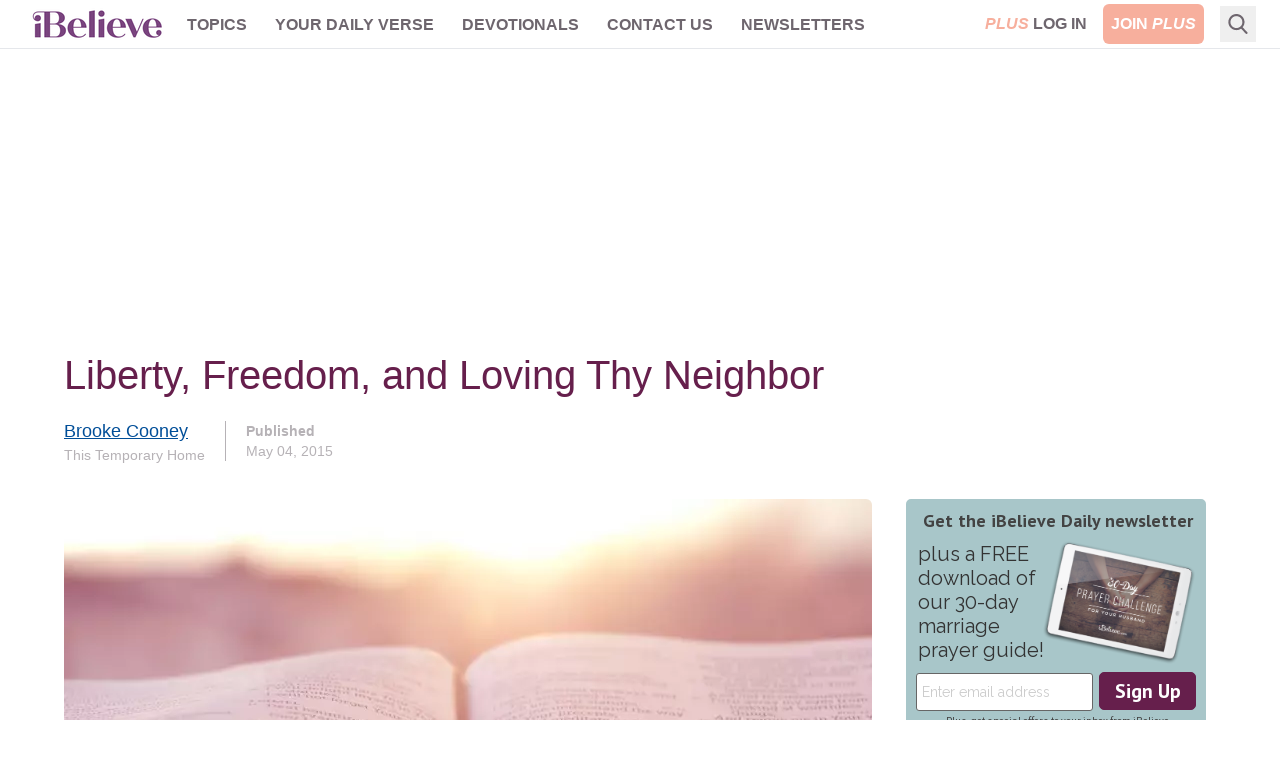

--- FILE ---
content_type: application/javascript; charset=utf-8
request_url: https://fundingchoicesmessages.google.com/f/AGSKWxWpoYSogDMjaqkk8CVAl5AarPaEJW9wuCq8g3myMZKtaG9fml-IpBL-u4co5km2cWiaUDsjGe-qaEdE8HA-OF1nnp-mr3R6uBDbS0-G-gCj-dC66Qy33F_RaK6b0um8XunM_Mbb_EXvBg2SQsQ4ARSFCWZjDPttH9SAiVXUNk0TmSwji55jCRVhF5VQ/_.org/exit.js/130x600-/ad_srv._682x90_/adblock-message.
body_size: -1286
content:
window['8c35fc9f-7fe6-4d26-9e12-8f2594b329cc'] = true;

--- FILE ---
content_type: application/javascript
request_url: https://forms.ibelieve.com/w37htfhcq2/vendor/a063a0ee-4813-4514-a981-3a55fbca096a/lightbox/ac5a1d25-c760-45a2-a561-be8b2e87ee58/settings.js?cb=639052873526630000
body_size: 6296
content:
window.DIGIOH_API.DIGIOH_LIGHTBOX_SETTINGS['ac5a1d25-c760-45a2-a561-be8b2e87ee58'] = '[base64].sRfMZdF10LIIBJ0OhkNMMaxoGF2AB9dohInUKzwWDOdiTUR0-kzOYLCBsjnsHJxHJ5ZzOenJABuIPCOAA2gBdRzi.[base64].sBoHNT1bUSjB4WdeF3XIezfVob4Q3YV2Y0EV4REeFNs5JRAVFzegZiLQxxqIiGlJsXhEDIFYPFoJIED-mpOLghAZhAvth3K7kJ1KQAgjm7LRrG8aJsmz3mW9eYfbZX2mHlAeB9ZgONuwzY-cQnY.qTrQJNDmUhbHMDw0mCfRWjcWY4l2MSrjSBpzeZB3jg6husVnCldQFR07k344DsFU1T-jc0o1vOte1XNdazfMNYLGHoMNouq.tE1S9OMszY446zPM-p0RKziSIjMB5fCuiCOo7AbNXOx5Qc1fwKcgiXLodwyPcVh5boAg7G8eU7PSAAiSDSjr9IADLIPGn8JsSkjSgAELpj8JIZ-7AcRuVBOCfaecALkT7hmGc8AVwT2vIaCQ0hvILyTtAImahIg-wKMYPo5QqijHIQ0Co.0aSuHcF2ZwBgyDWSCCEMIxhew50NLuUgIQYG02fPg2gMcaTkx6DQFutcfxmH.[base64].ZAhAvCGGCGtWZe1nxJETPiNQqBYr7S2bAYwvB0AKiwG8N4hAzlAmIGIWMnR4xAn6m8ZYCItkkQ2OlMIrzSBWGcG8ES29tr.0zFYTiGwLqkCBLwaYsAAD8GBpj0kYVswkABeXciBCDslgMZGwsL6QwTYdMFFXwTaZ0SF4UBWKcXJgGigtySKv4.w.n.WQ0pS7qBsPSO2gD6TElcJbe0XZLaWlCeaeAdpTpqAdsQJ2EAYxxgTEmFMpkXoWRzN7UKn0SEljqBQ-odQaG5BDh5EGcgwaRz8lDQcxi4bhQRgXXBqMlwYztVCbcu5CTGAPLkm2lp6QUG.[base64].sg0QcJHrYN2VMIh5DqHQp0OSWoTDDjcGZP.XhgjZ6iNJFSOkVGwqbJwdMAIMwWx4AoeskyToskYkWGsHYayZjTQZNhPCREyJUQaesliHE6z51NkDBSEE1leQyZZAExOUJeQqfxrLWI56-NpAyKQX1.qIPqvvTE-A6hdAVFIPYMcFm5Pwbo8mBjuC7MwBYep9ELHkAoji.hXBencQbJgEZsiyBTPzk5IyTJlmyJuJRvl6LWNCMYOcwJzILbkBtoguR4TNGTC-f84F6ThXQu0aQxF5T9jVOhW0.FmAWnku6exOlwzYdjM5bM.[base64].NoVC1WetRFez5a91Z2Rrg2t7qT2Hh4xgqQaMqdhBp5e0KN7ItQnHT1-jn7mOjZ.dhthuH8Oq4IClfs1XXNa-lGB3XcbvPwbawFoLoVFvGAQ71qTcMBsY6G-NhLSW0QpahGlgzodmzZdyytgrHQivLftWVkPVaRRAb0F9nXX1eqt3z6R77zMmrgWdwXpRhpOQeF0MSNzVhOiWtD7X2MPxG.0llOyb4H2rGaIHkPYwIyKQNmfDCEIMIG.cp0W3qxII3Ag5NPP3I.T10mNmqP3wtFA00imdAVayAaiUHTMkPWqALarIb2TgkhhOQ7O2av0QzezdeKbUKjtNJ6cwHOpdTSN0roOkH8CIRkQBJkw6Kq70XmImpCew9UVS7ob67oqaMA.OC6gu2a-4vYBa8cMuxaNqqc-B9qMUmcCcueB0PqrunmQaXa4qv-qk6kABt0IBj04Bf4rOI60B7usBJY8ByBCB8BqB0A6Bnk.8WB9aa626NIW6xBNmpBTqVmFBzapedOdBSkf-TB10LBoBT0nBUBsahuHu0IfBSBiBghKBs69YmamBS62BUhchm6hBpa1aJBGcihu2Dmcs56GubuUIN6hCMBLWcSgcC0aGX6CWWGQ2OG1ANgFBxG1eX-16lGBCHO.uIRQc4Rb-rGv6VusR8RvhJG9WZGeuKRMAgRPBwRugoRpuGGFu0ReRlM8RjugmSRBYxhfQ8Ak65YPRlYwhfuMSxwQxhhm6We7-YeUe36keOmY4set-agWWJm82DIAx2eBMO6meAo5BG2uQiQKQLmqMiRe-TgRunR3RlYvRVYnWqe3WJgwxxw.[base64].B5hAhwhohi6wuy63YOB4ueBLJUutqjhNIu6ZBShOxwGmu7p1BQmARYZ8GGRActR36UR7GMRTRuZDu-xNWTexRLuHmQmpxCJ5xyJVxwWlJ.u9xIxMhYxsWeJ5u0x6IhJXxzpixc25JAJsmVJrhNJoJZp9Jjm5e3URxipzS8p0oMJ6pn2O5VehZvStCHeDeJELaLepELpp59eXePeXwAqfcg-NiXY2-4-Eok-xA0-KObgtiN5uQ-gi-wOB-BiksAyOZa5wyGAY-C0SRCs.eBqN-zpug9-bGmZT-bA5IIIxypy5yF0WhdylIfKb-FOR0tBYq9sjOMqLs8qLOIZ7ORCLW.[base64].nsvQ6.qXY3eRfJDJQznJUzl3c5b3ZUf3SjYPZ5exd5bpWPTxRvvxS4QrnPeZdsYLeaFQS3eIy.[base64].hs-M9WY0Ts4ffxiNaLacQMjLWieE0MVibo1VeHkzdbaltA9NgnnA39asVPbzcDRk3cwcbVnMyc0UM8zNbLW8w8QtdiQBb1d8-A8zX85OQCz9f8SC0067WtovdM3sfc8fbk743CbAfC7gqsW5VYw.YtQzRbWNpMR9cST8YCzOfA4i5LsnsS5ZWDd7a077eyaXIKTyRAP7TTPUhKABJUM-BKTHTKYhVgwnUQ9AMnd0mqbg0BZnSvtnTSLnXqfnYXcaSjiXWqzAJaTjjadXUTrXUo9a9kyjgQ7Zd2kYw5YpfRT3aE7C3fYywDDYwLjU1CODA4wZU48k-mbPTuu0.ZgUQ1e62vWUccwlVUWc6syMy4GM3vf-rs6S8LSm1S2LSQrS1CPS-pe8yi584EBi2yzMTbTi.Hni1zbfaC0g-Cx07lYBfnpJXqyXpS4O.[base64].p.qW16Zob6YAUGQB4Atl0jqKr4KQHoeYxm2pXQNXM15pa2xIWoKHQ4be80yky7ZmQm1Z7kErl2LVb26lPe.AoS.trlIMNdi-EF.eOm1IvwJHfTHpUt-q7q5q9q6qanc-YNEw8PCaHw-BRvmF3YgKJF.Bf1Ad6u.-Spoyc4pN3tm2MvB6gIAIMtY8HtfAOwHlCcHcHQEfDQGYJJ5daQE-lYOsA.ED28MQIAhsAAApEobA3W-xm2oS-IoJAydszMhKpvsn1NG5JXxJTg73rN5tbP.o5Jg35IriFIXHFK9NsoB2Vwlwbe1LUCCDh1MDx1bc.Yqntz7k0jHuCPyx4T-TwXRc7AQCdTxeJfCT-rCRMrpen6BhwcUgwj4cQAcBI6BhYoQAwh-CEDa9-pwgrIShWx5N2VqC3TegrB-gBjBhhjsFBNKUMVlP9PwZug-8tU0joFGbtcrpJkJMpmpPJwtPdfxvz0ZNjjDceqjdCO5A3u49CLVyBeB0lximGh1Lc.yuxH3bF47k14dIqI6t7caK3fD6jQjwndGJi-zTODJhxQM.cd0g-2zAvZ.ldhETkcczwAvZCKg9zed-PuZ9myvr9-D.hKo4N7UBPDQQD9j-lSz89BPDncuC6DpCCT0-6cP6itLE4DlQb9WDIcchb8idAxt.7-Dfg1H2ZDV.mhn.7RktQukDMSxXVKygKNOb3-kAxjj9uwboWUFQF.[base64].[base64].h9ojkQGKtHOibRtI30ZKIdGhinRxIiMWaKjGqj.R0wuMeyIRGOjjR4Y70baPGHBiMxsYrMfGJzGRi8xfomMamKLHpi-Rbol0R6IVFeilR4opMbqMrGejsxTYn0WWOjEhi2xDYjsfmJrHmiKx-o4cb2NHEtiUxE45KI4DTpagKAL2dAYhXEBBAvA.oenq53UgCVFSeoncL4BxDxg9-.NKbmgQwDIAP2eVafuyXww-EXsUrG8UzwoC4p.[base64].OSWIlX7z8KgsA0gPMG5TIB6QJEbEjJJwm1gzxDkieleIOwPj1c6k8fu5MJgz87QX4wCSdmAkvjvxfnFQH-LqTVIM-K.ECfXB94wSGJUEsCZaAYnwSkptEurChMFK8gpk-E.LNhKIm4T3aJ42kPlkIlR92i6UwGORJRyUTmJXDSqfRMpxMS4yrEtcV8H4ncSjWa-bUHxOtJcTBJcpV7OXStIGD5YjCZHAAHlumrUcADECAA___';


--- FILE ---
content_type: application/javascript
request_url: https://forms.ibelieve.com/a4flkt7l2b/z9gd/a063a0ee-4813-4514-a981-3a55fbca096a/www.ibelieve.com/jsonp/z?cb=1769802847366&callback=__dgout4rkmfagmf
body_size: 497
content:
__dgout4rkmfagmf({"rand":656273,"geo":{"country_name":"United States","continent_name":"North America","city":"Columbus","region_name":"Ohio","ip":"18.220.107.213","country_code":"US","continent_code":"NA","longitude":-83.0061,"metro_code":535,"zipcode":"43215","time_zone":"America/New_York","latitude":39.9625,"region_code":"OH"},"ts":1769802847652.0,"success":true,"da":"bg*br*al|Apple%bt*bm*bs*cb*bu*dl$0^j~m|131.0.0.0%v~d~f~primarySoftwareType|Robot%s~r~dg*e~b~dq*z|Blink%cn*ds*ba*ch*cc*n|Chrome%t~bl*ac~aa~g~y|macOS%ce*ah~bq*bd~dd*cq$0^cl*df*bp*ad|Desktop%bh*c~dc*dn*bi*ae~ci*cx*p~bk*de*bc*i~h|10.15.7%cd*w~cu*ck*l~u~partialIdentification*af~bz*db*ab*q~a*cp$0^dh*k|Apple%cr*ag|-"});

--- FILE ---
content_type: text/javascript
request_url: https://live.rezync.com/sync?c=16b6410431b6374e780104abb0443ca8&p=61ddc6aac2811775cc68dc2227e8a213&k=salemwebnetwork-pixel-7570&zmpID=salemwebnetwork&custom1=IB-11731000&custom2=ibelieve&custom3=article
body_size: 1025
content:
(async function () {


var s = document.createElement('script'); s.text = '(function() { var SITEID=\'salemwebnetwork\';\n(function(b, t, r, a, i, n) {\n    b[\'bt\']=b[\'bt\'] || function() {\n        (b[\'_bt\']=b[\'_bt\']||[]).push(arguments);\n    },\n    i = t.createElement(r),\n    n = t.getElementsByTagName(r)[0];\n    i.async = 1;\n    i.src = a;\n    n.parentNode.insertBefore(i, n);\n})(\n    window,\n    document,\n    \'script\',\n 	\'https://cdn.boomtrain.com/p13n/\'+SITEID+\'/p13n.min.js\'\n);\nbt(\'initialize\', SITEID, {externalIds: {zync: \'0e2ef6e9-f2a6-4488-9bed-137e4b48a329:1769802847.957054\'}});\n\n\nbt(\'track\', \'viewed\', {id:\'IB-11731000\',resourceType:\'article\',url:window.location.href,brand:\'ibelieve\'}); })();'; document.body.appendChild(s);







})();

--- FILE ---
content_type: application/javascript
request_url: https://forms.ibelieve.com/w37htfhcq2/vendor/a063a0ee-4813-4514-a981-3a55fbca096a/lightbox_builder.js?cb=A4D7CBE84CF6A38ADFC47ED23E49A021
body_size: 67948
content:
const DAPI=parent.DIGIOH_API,UTIL=parent.DIGIOH_API.UTIL,DUTIL=parent.DIGIOH_API.DUTIL,DLOG=parent.DIGIOH_API.DLOG,LBOX=parent.DIGIOH_API.LIGHTBOX,BOX_BASE_URL=DAPI.CONFIG.BOX_BASE_URL,SUBMIT_BASE_URL=DAPI.CONFIG.SUBMIT_BASE_URL,SUBMITCUS_BASE_URL=DAPI.CONFIG.SUBMITCUS_BASE_URL,API_BASE_URL=DAPI.CONFIG.API_BASE_URL,JSAPI_BASE_URL=DAPI.CONFIG.JSAPI_BASE_URL,COUPON_BASE_URL=DAPI.CONFIG.COUPON_BASE_URL,S3_BASE_URL=DAPI.CONFIG.S3_BASE_URL,customFieldsLimit=DAPI.CONFIG.CUSTOM_FIELDS_LIMIT;let DIGIOH_CACHE_VERSION="",PROTOCOL_USER_OVERRIDE="https://",PROTOCOL="https://",WIDGET_TYPE="",PARENT_URL="",FULL_URL="",IS_PRODUCTION=!1,IS_PREVIEW=!1,IS_QA=!1,SHOW_ERRORS=!1,IS_IE_9_OR_LESS=!1,VENDOR_GUID="",VENDOR_SHORT_ID="",CLIENT_GUID="",LIGHTBOX_GUID="",LIGHTBOX_SHORT_ID="",LIGHTBOX_NAME="",VARIATION_GUID="",VARIATION_SHORT_ID="",VARIATION_NAME="",IS_VARIATION=!1,AB_TEST_GUID="",AB_TEST_SHORT_ID="",AB_TEST_NAME="",IS_DESKTOP=!1,IS_PHONE=!1,IS_TABLET=!1,IS_MOBILE=!1,DIGIOH_USE_RESPONSIVE=!1,DIGIOH_USE_BUGSNAG=!1,DIGIOH_USE_PRQ=!1;var bodInsert="<div id='layout'></div>";bodInsert+="<div id='modal_loading'><div id='modal_loading_spinner'></div></div>",bodInsert+="<div class='bubble-container' id='bubble_container'>",bodInsert+="<span style='display: none;' class='error-bubble' id='error_bubble'>",bodInsert+="<span class='error-message' id='error_message'></span>",bodInsert+="<span id='error_close'>x</span>",bodInsert+="</span>",bodInsert+="<span style='display: none;' class='success-bubble' id='success_bubble'>",bodInsert+="<span class='success-message' id='success_message'></span>",bodInsert+="<span id='success_close'>x</span>",bodInsert+="</span>",bodInsert+="<span style='display: none;' class='warning-bubble' id='warning_bubble'>",bodInsert+="<span class='warning-message' id='warning_message'></span>",bodInsert+="<span id='warning_close'>x</span>",bodInsert+="</span>",bodInsert+="</div>";var ie9="\x3c!--[if lte IE 9]>";ie9+="<scr",ie9+="ipt type='text/javascript'>",ie9+="IS_IE_9_OR_LESS = true;",ie9+="<",ie9+="/script>",ie9+="<![endif]--\x3e";var loaderBg="#modal_loading{display:none;position:fixed;z-index:90000;top:0;left:0;height:100%;width:100%;background:rgba(255,255,255,.8)}",loaderCss="#modal_loading_spinner{position:fixed;z-index:90001;color:#0078d7;font-size:15px;margin:0;width:1em;height:1em;border-radius:50%;text-indent:-9999em;-webkit-animation:load4 1.3s infinite linear;animation:load4 1.3s infinite linear;-webkit-transform:translateZ(0);-ms-transform:translateZ(0);transform:translateZ(0)}@-webkit-keyframes load4{0%,100%{box-shadow:0 -3em 0 .2em,2em -2em 0 0,3em 0 0 -1em,2em 2em 0 -1em,0 3em 0 -1em,-2em 2em 0 -1em,-3em 0 0 -1em,-2em -2em 0 0}12.5%{box-shadow:0 -3em 0 0,2em -2em 0 .2em,3em 0 0 0,2em 2em 0 -1em,0 3em 0 -1em,-2em 2em 0 -1em,-3em 0 0 -1em,-2em -2em 0 -1em}25%{box-shadow:0 -3em 0 -.5em,2em -2em 0 0,3em 0 0 .2em,2em 2em 0 0,0 3em 0 -1em,-2em 2em 0 -1em,-3em 0 0 -1em,-2em -2em 0 -1em}37.5%{box-shadow:0 -3em 0 -1em,2em -2em 0 -1em,3em 0 0 0,2em 2em 0 .2em,0 3em 0 0,-2em 2em 0 -1em,-3em 0 0 -1em,-2em -2em 0 -1em}50%{box-shadow:0 -3em 0 -1em,2em -2em 0 -1em,3em 0 0 -1em,2em 2em 0 0,0 3em 0 .2em,-2em 2em 0 0,-3em 0 0 -1em,-2em -2em 0 -1em}62.5%{box-shadow:0 -3em 0 -1em,2em -2em 0 -1em,3em 0 0 -1em,2em 2em 0 -1em,0 3em 0 0,-2em 2em 0 .2em,-3em 0 0 0,-2em -2em 0 -1em}75%{box-shadow:0 -3em 0 -1em,2em -2em 0 -1em,3em 0 0 -1em,2em 2em 0 -1em,0 3em 0 -1em,-2em 2em 0 0,-3em 0 0 .2em,-2em -2em 0 0}87.5%{box-shadow:0 -3em 0 0,2em -2em 0 -1em,3em 0 0 -1em,2em 2em 0 -1em,0 3em 0 -1em,-2em 2em 0 0,-3em 0 0 0,-2em -2em 0 .2em}}@keyframes load4{0%,100%{box-shadow:0 -3em 0 .2em,2em -2em 0 0,3em 0 0 -1em,2em 2em 0 -1em,0 3em 0 -1em,-2em 2em 0 -1em,-3em 0 0 -1em,-2em -2em 0 0}12.5%{box-shadow:0 -3em 0 0,2em -2em 0 .2em,3em 0 0 0,2em 2em 0 -1em,0 3em 0 -1em,-2em 2em 0 -1em,-3em 0 0 -1em,-2em -2em 0 -1em}25%{box-shadow:0 -3em 0 -.5em,2em -2em 0 0,3em 0 0 .2em,2em 2em 0 0,0 3em 0 -1em,-2em 2em 0 -1em,-3em 0 0 -1em,-2em -2em 0 -1em}37.5%{box-shadow:0 -3em 0 -1em,2em -2em 0 -1em,3em 0 0 0,2em 2em 0 .2em,0 3em 0 0,-2em 2em 0 -1em,-3em 0 0 -1em,-2em -2em 0 -1em}50%{box-shadow:0 -3em 0 -1em,2em -2em 0 -1em,3em 0 0 -1em,2em 2em 0 0,0 3em 0 .2em,-2em 2em 0 0,-3em 0 0 -1em,-2em -2em 0 -1em}62.5%{box-shadow:0 -3em 0 -1em,2em -2em 0 -1em,3em 0 0 -1em,2em 2em 0 -1em,0 3em 0 0,-2em 2em 0 .2em,-3em 0 0 0,-2em -2em 0 -1em}75%{box-shadow:0 -3em 0 -1em,2em -2em 0 -1em,3em 0 0 -1em,2em 2em 0 -1em,0 3em 0 -1em,-2em 2em 0 0,-3em 0 0 .2em,-2em -2em 0 0}87.5%{box-shadow:0 -3em 0 0,2em -2em 0 -1em,3em 0 0 -1em,2em 2em 0 -1em,0 3em 0 -1em,-2em 2em 0 0,-3em 0 0 0,-2em -2em 0 .2em}}",loaderImg="#modal_loading{display:none;position:fixed;z-index:90000;top:0;left:0;height:100%;width:100%;background:url("+BOX_BASE_URL+"/static/loading_animation.gif) 50% 50% no-repeat rgba(255,255,255,.8)}",pgStyle="<style type='text/css'>.hidden_until_loaded, .hidden_until_loaded body, .hidden_until_loaded div {visibility: hidden !important;} body{margin:0;padding:0;border:none;}#bubble_container{position: fixed;top: 30px;left: 30px;z-index: 100001 !important}.error-bubble, .success-bubble, .warning-bubble{-webkit-border-radius: 3px;-moz-border-radius: 3px;-ms-border-radius: 3px;-o-border-radius: 3px;border-radius: 3px;padding: 12px 15px;margin: 0;text-align: left;color: red;background-color: #fff4f4;border: 1px solid #d58a8a;font-size: 13px;line-height: 18px;font-family: 'Open Sans', 'lucida grande', 'Segoe UI', arial, verdana, 'lucida sans unicode', tahoma, sans-serif;white-space: nowrap;font-weight: 400;display: block;margin-bottom:5px}.error-bubble .error-message{color: #d58a8a;font-size: inherit;line-height: inherit}.error-message {color: #dd3b38;font-size: 10px}.success-bubble {color: #000;background-color: #ddffdd;border: 1px solid #2dbe60 }.success-bubble .success-message, .warning-bubble .warning-message {color: #000;font-size: inherit;line-height: inherit}.success-message, .warning-message {color: #000;font-size: 10px;} .warning-bubble {color: #000;background-color: #ffeb3b;border: 1px solid #ff9800}#error_close, #success_close, #warning_close{color: #dd3b38;font-size: 18px;font-weight: 700;display: inline-block;float: right;cursor: pointer;margin-top: -2px}#success_close {color: #2dbe60}#warning_close {color: #ff9800}.error-bubble .error-bubble-arrow-border{display: block;border-color: #d58a8a transparent transparent;border-style: solid;border-width: 6px;height: 0;width: 0;position: absolute;bottom: -13px;left: 10px}"+loaderCss+loaderBg+"body.loading{overflow:hidden}body.loading #modal_loading{display:block}</style>";pgStyle+="<style id='element_styles' type='text/css'></style>";var html_ele=document.getElementsByTagName("html")[0];"object"==typeof html_ele.classList&&null!==html_ele.classList&&html_ele.classList.add("hidden_until_loaded");var basic_fonts=["Arial, Helvetica, sans-serif","'Comic Sans MS', cursive, sans-serif","'lucida sans unicode', 'Lucida Grande', sans-serif","Tahoma, Geneva, sans-serif","Verdana, Geneva, sans-serif","'Courier New', Courier, monospace","'Lucida Console', Monaco, monospace","'Trebuchet MS', Helvetica, sans-serif","Impact, Charcoal, sans-serif"],google_fonts=[],custom_fonts=[];let postSubmissionResolution=[],submissionPromises=[],quizPromises=[];var TIME_OF_OPEN=(new Date).getTime(),KEEN_CLIENT,EVENT_GUID="",IS_SETTINGS_LOADED=!1,IS_SCRIPTS_LOADED=!1,BOX_CUSTOM_JS={},LIGHTBOX_OR_VARIATION_GUID="",STANDARD_OBJ={},CUSTOM_JS_GUIDS_ARR=[],CUSTOM_JS_BOX_EMBED={},CJSAPPS_ARR=[],CJSAPPS_BOXES={},COUPONS_FOR_SUBMIT={},COUPONS_FOR_DISPLAY={},CURRENT_PAGE="main";function getCurrentPage(){return CURRENT_PAGE}var CURRENT_WIDTH=0,CURRENT_HEIGHT=0,PageAnswers=[];function getPageAnswers(){return PageAnswers}function setPageAnswers(arr){PageAnswers=arr}var PageViewSequence=[""];function getPageViewSequence(){return PageViewSequence}function setPageViewSequence(arr){}var SELECTED_BUTTON_FORM_VALUES={},wasErrorBubbleAlreadyClosed=!1,BugsnagInitAttempts=0,processSubmitLock=!1,hasAfterDomReadyJsFinished=!1,settings,body,modal_loading,error_bubble,error_message,success_bubble,success_message,warning_bubble,warning_message;function getSettings(){return settings}var image_dims={},form_wrapper,form,thx_form_wrapper,thx_form,ep1_form_wrapper,ep1_form,ep2_form_wrapper,ep2_form,ep3_form_wrapper,ep3_form,ep4_form_wrapper,ep4_form,form_input_obj={},pref_form_input_full_name=!1,pref_form_input_first_name=!1,pref_form_input_last_name=!1,pref_form_input_email=!1,pref_form_input_phone=!1,pref_form_input_opt_in=!1,pref_form_input_customN=!1,form_input_full_name,form_input_first_name,form_input_last_name,form_input_email,form_input_phone,form_input_opt_in,thx_form_input_full_name,thx_form_input_first_name,thx_form_input_last_name,thx_form_input_email,thx_form_input_phone,thx_form_input_opt_in,ep1_form_input_full_name,ep1_form_input_first_name,ep1_form_input_last_name,ep1_form_input_email,ep1_form_input_phone,ep1_form_input_opt_in,ep2_form_input_full_name,ep2_form_input_first_name,ep2_form_input_last_name,ep2_form_input_email,ep2_form_input_phone,ep2_form_input_opt_in,ep3_form_input_full_name,ep3_form_input_first_name,ep3_form_input_last_name,ep3_form_input_email,ep3_form_input_phone,ep3_form_input_opt_in,ep4_form_input_full_name,ep4_form_input_first_name,ep4_form_input_last_name,ep4_form_input_email,ep4_form_input_phone,ep4_form_input_opt_in,using_form=!1,using_form_thx=!1,using_form_ep1=!1,using_form_ep2=!1,using_form_ep3=!1,using_form_ep4=!1,IsDatepickerScriptLoaded=!1,IsDatepickerScriptLoading=!1,AfterDomLoadedHasRun=!1,BuiltExtraPageStyles={},LoadedCustomFonts={},LoadedPageImages={},ImageSrcMap={},boxapi={},jQuery={},$={};function logger(msg,isJson){DAPI.log(msg,"JS_BOXES_INTERNAL")}function clearFormData(){try{LBOX.hasOwnProperty("SINGLE_PAGE_FORM_DATA")&&LBOX.SINGLE_PAGE_FORM_DATA&&LBOX.SINGLE_PAGE_FORM_DATA.hasOwnProperty(LIGHTBOX_SHORT_ID.toString())&&delete LBOX.SINGLE_PAGE_FORM_DATA[LIGHTBOX_SHORT_ID.toString()]}catch(e){DLOG.tryShowError(e)&&(e.message="DIGIOH_ERROR: lightbox_builder.js -- "+e.message,console.error(e)),BOX_CUSTOM_JS.logError(e,"clearFormData")}}function resetBox(){for(var p=0;p<PageViewSequence.length;p++)removePageFromPageAnswers(PageViewSequence[p]),deselectButtonsOnPage(PageViewSequence[p]),clearFieldsSetByPage(PageViewSequence[p]),removeFocusFromButtonsOnPage(PageViewSequence[p]);localStorage.removeItem("prq_results"),localStorage.removeItem(`digioh_local_quiz_results_${boxapi.getId()}`),SELECTED_BUTTON_FORM_VALUES={},PageAnswers=[],PageViewSequence=[""]}function resetPage(pageName,deselectButtons=!0){var skipPageReset=boxapi.getWidgetMetadata("skip_page_reset");!1===deselectButtons&&("true"==skipPageReset||1==skipPageReset)||(removePageFromPageAnswers(pageName),deselectButtonsOnPage(pageName),clearFieldsSetByPage(pageName),clearButtonValuesSetByPage(pageName)),removeFocusFromButtonsOnPage(pageName),resetPRQOrginalMergeTags(pageName)}function checkJqLoaded(){onJqLoaded()}function onScriptsLoaded(){IS_SCRIPTS_LOADED=!0,tryInitScripts()}function onJqLoaded(){void 0===LIGHTBOX_GUID?window.setTimeout(onJqLoaded,100):onVarsLoaded()}function checkDocumentReadyState(){try{"complete"===document.readyState||"loaded"===document.readyState||"interactive"===document.readyState?afterDomLoaded():setTimeout(checkDocumentReadyState,250)}catch(e){DLOG.tryShowError(e)&&(e.message="DIGIOH_ERROR: lightbox_builder.js -- "+e.message,console.error(e)),BOX_CUSTOM_JS.logError(e,"checkDocumentReadyState")}}function afterDomLoaded(){try{if(!AfterDomLoadedHasRun){AfterDomLoadedHasRun=!0,$("html").attr("lang","en"),body=$("body"),$("head").append(ie9),$("head").append(pgStyle),body.append(bodInsert),modal_loading=$("#modal_loading"),error_bubble=$("#error_bubble"),error_message=$("#error_message"),success_bubble=$("#success_bubble"),success_message=$("#success_message"),warning_bubble=$("#warning_bubble"),warning_message=$("#warning_message"),$("#error_close, #success_close, #warning_close").on(IS_MOBILE?"click":"mousedown",(function(e){let currentTarget=$(e.currentTarget),message_bubble=error_bubble,wasMessageBubbleAlreadyClosed=wasErrorBubbleAlreadyClosed,message=error_message;"success_close"==currentTarget.attr("id")&&(message_bubble=success_bubble,wasMessageBubbleAlreadyClosed=wasSuccessBubbleAlreadyClosed,message=success_message),"warning_close"==currentTarget.attr("id")&&(message_bubble=warning_bubble,wasMessageBubbleAlreadyClosed=wasWarningBubbleAlreadyClosed,message=warning_message),message_bubble.hide(),wasMessageBubbleAlreadyClosed||(wasMessageBubbleAlreadyClosed=!0,message_bubble===error_bubble&&$(document).trigger("BOX_CLOSE_ERROR",["","",""]),message.removeAttr("role"))}));try{LBOX.JQUERY_DIGIOH(top).keyup((function(e){27==(e.keyCode?e.keyCode:e.which)&&WIDGET_TYPE&&"inline"!==WIDGET_TYPE&&postMessageCloseBox("button_click")}))}catch(e){DLOG.tryShowError(e)&&(e.message="DIGIOH_ERROR: lightbox_builder.js -- "+e.message,console.error(e))}$(window).keyup((function(e){var code=e.keyCode?e.keyCode:e.which;if(27==code&&WIDGET_TYPE&&"inline"!==WIDGET_TYPE&&postMessageCloseBox("button_click"),13==code){var pref=CURRENT_PAGE;"main"==pref&&(pref="");var foundMatch=!1;$("#"+pref+"layout .button_focus_tab_submit").each((function(){if(!foundMatch){foundMatch=!0;var pr=pref;pref&&pref.length>1&&-1===pref.indexOf("_")&&(pr=pref+"_");var btnId=$(this).attr("id");btnId.indexOf("button")>=0&&settings.hasOwnProperty(btnId)&&(setButtonMetaDataLayer(settings[btnId]),addButtonToPageAnswers(pref,btnId)),btnId.indexOf("button")>=0&&settings.hasOwnProperty(btnId)&&settings[btnId].hasOwnProperty("override_form_submit_action")&&settings[btnId].override_form_submit_action?processSubmitObj({pageName:pr,overrideFormSubmitAction:settings[btnId].override_form_submit_action}):processSubmit(pr,!1,!1,!0)}})),$("#"+pref+"layout .button_focus_tab_close").each((function(){foundMatch||(foundMatch=!0,postMessageCloseBox("button_click"))})),$("#"+pref+"layout .button_focus_tab_redirect").each((function(){if(!foundMatch){foundMatch=!0;var ptn=$(this).attr("id");if(ptn&&settings.hasOwnProperty(ptn)){var prop=settings[ptn];prop.url&&(0!==prop.url.toLowerCase().trim().indexOf("http")&&0!==prop.url.toLowerCase().trim().indexOf("mailto")&&(prop.url="http://"+prop.url),prop.hasOwnProperty("redirect_type")&&prop.redirect_type||(prop.redirect_type="current"),postMessageRedirectParent(prop,"button"))}}})),$("#"+pref+"layout .button_focus_tab_lightbox_open").each((function(){if(!foundMatch){foundMatch=!0;var ptn=$(this).attr("id");if(ptn&&settings.hasOwnProperty(ptn)){var prop=settings[ptn];prop.lightbox_open&&prop.lightbox_open.length>0&&postMessageOpenAnotherBox(prop,"button")}}})),$("#"+pref+"layout .button_focus_tab_change_pages").each((function(){if(!foundMatch){foundMatch=!0;var ptn=$(this).attr("id");if(addButtonToPageAnswers(pref,ptn),ptn&&settings.hasOwnProperty(ptn)){var prop=settings[ptn];if("main_page"==prop.action)changePages("",ptn,prop,"button");else if("thank_you_page"==prop.action)changePages("thx_",ptn,prop,"button");else if(0==prop.action.indexOf("extra_page_")){changePages("ep"+prop.action.replace("extra_page_","")+"_",ptn,prop,"button")}else if("next_page"==prop.action){var nextPagePref=getNextPage(pref);(nextPagePref=DUTIL.getUnfriendlyPagePrefix(nextPagePref))&&changePages(nextPagePref,ptn,prop,"button")}}}}))}})),tryApplySettings()}}catch(e){DLOG.tryShowError(e)&&(e.message="DIGIOH_ERROR: lightbox_builder.js -- "+e.message,console.error(e)),BOX_CUSTOM_JS.logError(e,"afterDomLoaded")}}function onVarsLoaded(){LIGHTBOX_OR_VARIATION_GUID=IS_VARIATION?VARIATION_GUID:LIGHTBOX_GUID,STANDARD_OBJ.protocol=PROTOCOL,STANDARD_OBJ.protocol_user_override=PROTOCOL_USER_OVERRIDE,STANDARD_OBJ.widget_type=WIDGET_TYPE,STANDARD_OBJ.cache_version=DIGIOH_CACHE_VERSION,STANDARD_OBJ.parent_url=PARENT_URL,STANDARD_OBJ.full_url=FULL_URL||"",STANDARD_OBJ.use_bugsnag=DIGIOH_USE_BUGSNAG,STANDARD_OBJ.use_prq=DIGIOH_PRQ.USE,STANDARD_OBJ.use_console=SHOW_ERRORS,STANDARD_OBJ.is_preview=IS_PREVIEW,STANDARD_OBJ.is_responsive=!1,STANDARD_OBJ.is_variation=IS_VARIATION,STANDARD_OBJ.user_id=VENDOR_GUID,STANDARD_OBJ.user_guid=VENDOR_GUID,STANDARD_OBJ.user_short_id=VENDOR_SHORT_ID,STANDARD_OBJ.vendor_id=VENDOR_GUID,STANDARD_OBJ.vendor_guid=VENDOR_GUID,STANDARD_OBJ.vendor_short_id=VENDOR_SHORT_ID,STANDARD_OBJ.client_id=CLIENT_GUID,STANDARD_OBJ.client_guid=CLIENT_GUID,STANDARD_OBJ.lightbox_id=LIGHTBOX_GUID,STANDARD_OBJ.lightbox_guid=LIGHTBOX_GUID,STANDARD_OBJ.lightbox_short_id=LIGHTBOX_SHORT_ID,STANDARD_OBJ.lightbox_name=LIGHTBOX_NAME,STANDARD_OBJ.variation_id=VARIATION_GUID,STANDARD_OBJ.variation_guid=VARIATION_GUID,STANDARD_OBJ.variation_short_id=VARIATION_SHORT_ID,STANDARD_OBJ.variation_name=VARIATION_NAME,STANDARD_OBJ.ab_test_id=AB_TEST_GUID,STANDARD_OBJ.ab_test_guid=AB_TEST_GUID,STANDARD_OBJ.ab_test_short_id=AB_TEST_SHORT_ID,STANDARD_OBJ.ab_test_name=AB_TEST_NAME,STANDARD_OBJ.lightbox_or_variation_id=LIGHTBOX_OR_VARIATION_GUID,STANDARD_OBJ.lightbox_or_variation_guid=LIGHTBOX_OR_VARIATION_GUID,STANDARD_OBJ.lightbox_or_variation_short_id=IS_VARIATION?VARIATION_SHORT_ID:LIGHTBOX_SHORT_ID,STANDARD_OBJ.lightbox_or_variation_name=IS_VARIATION?VARIATION_NAME:LIGHTBOX_NAME,STANDARD_OBJ.is_desktop=IS_DESKTOP,STANDARD_OBJ.is_phone=IS_PHONE,STANDARD_OBJ.is_tablet=IS_TABLET,STANDARD_OBJ.is_mobile=IS_MOBILE,registerParentToBoxComm();var cjsRes=BOX_CUSTOM_JS.runCustomJsBeforeDOMReady();"boolean"==typeof cjsRes&&!1===cjsRes?sendMessageToParent({sender:"lightbox",parent_action:"terminate_lightbox",lightbox_id:LIGHTBOX_OR_VARIATION_GUID}):(onScriptsLoaded(),$(document).ready((function(){afterDomLoaded()})),checkDocumentReadyState())}function getEffectsProp(path){try{var eSettings=path.split("."),val="",effects=DAPI.GET_EFFECTS(LIGHTBOX_OR_VARIATION_GUID);return null==effects||null==effects?"":(8==eSettings.length?val=effects[eSettings[1]][eSettings[2]][eSettings[3]][eSettings[4]][eSettings[5]][eSettings[6]][eSettings[7]]:7==eSettings.length?val=effects[eSettings[1]][eSettings[2]][eSettings[3]][eSettings[4]][eSettings[5]][eSettings[6]]:6==eSettings.length?val=effects[eSettings[1]][eSettings[2]][eSettings[3]][eSettings[4]][eSettings[5]]:5==eSettings.length?val=effects[eSettings[1]][eSettings[2]][eSettings[3]][eSettings[4]]:4==eSettings.length?val=effects[eSettings[1]][eSettings[2]][eSettings[3]]:3==eSettings.length?val=effects[eSettings[1]][eSettings[2]]:2==eSettings.length&&(val=effects[eSettings[1]]),null==val||null==val?"":val)}catch(e){return""}}function existsEffectsProp(path){try{var eSettings=path.split("."),val="",effects=DAPI.GET_EFFECTS(LIGHTBOX_OR_VARIATION_GUID);return null==effects||null==effects?"":(8==eSettings.length?val=effects[eSettings[1]][eSettings[2]][eSettings[3]][eSettings[4]][eSettings[5]][eSettings[6]].hasOwnProperty(eSettings[7]):7==eSettings.length?val=effects[eSettings[1]][eSettings[2]][eSettings[3]][eSettings[4]][eSettings[5]].hasOwnProperty(eSettings[6]):6==eSettings.length?val=effects[eSettings[1]][eSettings[2]][eSettings[3]][eSettings[4]].hasOwnProperty(eSettings[5]):5==eSettings.length?val=effects[eSettings[1]][eSettings[2]][eSettings[3]].hasOwnProperty(eSettings[4]):4==eSettings.length?val=effects[eSettings[1]][eSettings[2]].hasOwnProperty(eSettings[3]):3==eSettings.length?val=effects[eSettings[1]].hasOwnProperty(eSettings[2]):2==eSettings.length&&(val=effects.hasOwnProperty(eSettings[1])),val)}catch(e){return BOX_CUSTOM_JS.logError(e,"existsEffectsProp("+path+")"),!1}}function registerParentToBoxComm(){try{if(DAPI)return DAPI.hasOwnProperty("BOXCOMM")||(DAPI.BOXCOMM={}),DAPI.BOXCOMM.hasOwnProperty(LIGHTBOX_SHORT_ID.toString())||(DAPI.BOXCOMM[LIGHTBOX_SHORT_ID.toString()]={hasAfterDomReadyJsFinished:hasAfterDomReadyJsFinished,applyBreakpoint:function(obj){onPixelVersionChange(obj.page),onResponsiveDimensionChange(obj)},runCustomJsBeforeDisplay:function(obj){return BOX_CUSTOM_JS.runCustomJsBeforeDisplay()}}),!0;setTimeout(registerParentToBoxComm,50)}catch(e){DLOG.tryShowError(e)&&(e.message="DIGIOH_ERROR: lightbox_builder.js -- "+e.message,console.error(e)),BOX_CUSTOM_JS.logError(e,"registerParentToBoxComm")}}function onResponsiveDimensionChange(obj){try{var pref="";if(CURRENT_PAGE&&"main"!==CURRENT_PAGE&&(pref=CURRENT_PAGE),IS_SETTINGS_LOADED&&IS_SCRIPTS_LOADED){if(settings.hasOwnProperty("edge_to_edge")&&settings.edge_to_edge.use||settings.hasOwnProperty("responsive")&&settings.responsive.use){var width=obj.width,height=obj.height;CURRENT_WIDTH=width,CURRENT_HEIGHT=height;var origBoxWidth=700,origBoxHeight=500;settings.hasOwnProperty(pref+"layout")&&settings[pref+"layout"].hasOwnProperty("width")&&settings[pref+"layout"].hasOwnProperty("height")?(origBoxWidth=settings[pref+"layout"].width,origBoxHeight=settings[pref+"layout"].height):(origBoxWidth=settings.layout.width,origBoxHeight=settings.layout.height);var newBoxWidth=obj.width,newBoxHeight=obj.height;newBoxWidth=obj.width,newBoxHeight=origBoxHeight,"none"===settings[pref+"layout"].border.style||"0"===settings[pref+"layout"].border.width||0===settings[pref+"layout"].border.width||(newBoxWidth-=2*settings[pref+"layout"].border.width,newBoxHeight-=2*settings[pref+"layout"].border.width);$("#"+pref+"layout").width(newBoxWidth),$("#"+pref+"layout").height(newBoxHeight);for(var j=0;j<=4;j++){var ele_type="";0===j&&(ele_type="html"),1===j&&(ele_type="text"),2===j&&(ele_type="button"),3===j&&(ele_type="image"),4===j&&(ele_type="form");for(var idx=1;idx<=50;idx++){var i=idx;if("form"===ele_type){if(idx<50)continue;i="",""!==pref&&(pref+="_")}if(settings.hasOwnProperty(pref+ele_type+i)&&settings[pref+ele_type+i].display){var origElementWidth=settings[pref+ele_type+i].width,origElementHeight=settings[pref+ele_type+i].height,origElementLeft=settings[pref+ele_type+i].x,origElementTop=settings[pref+ele_type+i].y,newElementWidth=origElementWidth,newElementHeight=origElementHeight,newElementLeft=getNewElementLeft(origElementLeft,origElementWidth,newElementWidth,origBoxWidth,newBoxWidth),newElementTop=getNewElementTop(origElementTop,origElementHeight,newElementHeight,origBoxHeight,newBoxHeight);$("#"+pref+ele_type+i+"_wrapper").css({left:newElementLeft+"px",top:newElementTop+"px",width:newElementWidth+"px",height:newElementHeight+"px"})}}}}}}catch(e){DLOG.tryShowError(e)&&(e.message="DIGIOH_ERROR: lightbox_builder.js -- "+e.message,console.error(e)),BOX_CUSTOM_JS.logError(e,"onResponsiveDimensionChange")}}function getNewElementLeft(origElementLeft,origElementWidth,newElementWidth,origBoxWidth,newBoxWidth){var contentAlignmentX=settings.edge_to_edge?.content_alignment_x??settings.responsive?.content_alignment_x??"center",newElementLeft=origElementLeft;if("left"===contentAlignmentX)newElementLeft=origElementLeft;else if("center"===contentAlignmentX){var diffBoxWidth=newBoxWidth-origBoxWidth,diffElementWidth=newElementWidth-origElementWidth;newElementLeft=Math.round(origElementLeft+.5*diffBoxWidth-.5*diffElementWidth)}else"right"===contentAlignmentX&&(newElementLeft=newBoxWidth-(origBoxWidth-origElementWidth-origElementLeft)-newElementWidth);return newElementLeft}function getNewElementTop(origElementTop,origElementHeight,newElementHeight,origBoxHeight,newBoxHeight){var contentAlignmentY=settings.edge_to_edge?.content_alignment_y??settings.responsive?.content_alignment_y??"top",newElementTop=origElementTop;if("top"===contentAlignmentY)newElementTop=origElementTop;else if("center"===contentAlignmentY){var diffBoxHeight=newBoxHeight-origBoxHeight,diffElementHeight=newElementHeight-origElementHeight;newElementTop=Math.round(origElementTop+.5*diffBoxHeight-.5*diffElementHeight)}else"bottom"===contentAlignmentY&&(newElementTop=newBoxHeight-(origBoxHeight-origElementHeight-origElementTop)-newElementHeight);return newElementTop}function sendMessageToParent(obj){try{LBOX.receiveMessageFromIframe(obj,LIGHTBOX_OR_VARIATION_GUID)}catch(e){DLOG.tryShowError(e)&&(e.message="DIGIOH_ERROR: lightbox_builder.js -- "+e.message,console.error(e)),BOX_CUSTOM_JS.logError(e,"sendMessageToParent")}}function receiveMessageFromParent(obj){if(!obj||"main.js"!==obj.sender&&"box-iframe-init.js"!==obj.sender||"load vars"!==obj.message||(DIGIOH_CACHE_VERSION=obj.CACHE_VERSION,PROTOCOL_USER_OVERRIDE=obj.PROTOCOL_USER_OVERRIDE,PROTOCOL=obj.PROTOCOL,WIDGET_TYPE=obj.WIDGET_TYPE,PARENT_URL=obj.PARENT_URL,FULL_URL=obj.FULL_URL,IS_PRODUCTION=obj.IS_PRODUCTION,IS_PREVIEW=obj.IS_PREVIEW,IS_QA=obj.IS_QA,SHOW_ERRORS=obj.SHOW_ERRORS,IS_IE_9_OR_LESS=obj.IS_IE_9_OR_LESS,VENDOR_GUID=obj.VENDOR_GUID,VENDOR_SHORT_ID=obj.VENDOR_SHORT_ID,CLIENT_GUID=obj.CLIENT_GUID,LIGHTBOX_GUID=obj.LIGHTBOX_GUID,LIGHTBOX_SHORT_ID=obj.LIGHTBOX_SHORT_ID,LIGHTBOX_NAME=obj.LIGHTBOX_NAME,VARIATION_GUID=obj.VARIATION_GUID,VARIATION_SHORT_ID=obj.VARIATION_SHORT_ID,VARIATION_NAME=obj.VARIATION_NAME,IS_VARIATION=obj.IS_VARIATION,AB_TEST_GUID=obj.AB_TEST_GUID,AB_TEST_SHORT_ID=obj.AB_TEST_SHORT_ID,AB_TEST_NAME=obj.AB_TEST_NAME,IS_DESKTOP=obj.IS_DESKTOP,IS_PHONE=obj.IS_PHONE,IS_TABLET=obj.IS_TABLET,IS_MOBILE=obj.IS_MOBILE,DIGIOH_USE_RESPONSIVE=obj.DIGIOH_USE_RESPONSIVE,DIGIOH_USE_BUGSNAG=obj.DIGIOH_USE_BUGSNAG,DIGIOH_USE_PRQ=obj.DIGIOH_USE_PRQ,loadUserScript("custom_box.js",DAPI.CONFIG.CACHE_VALUES.custom_box).then(checkJqLoaded),logger("(BOX #"+window.LIGHTBOX_SHORT_ID+") - Initialized with data from main.js")),obj&&obj.hasOwnProperty("message")&&logger("(BOX #"+LIGHTBOX_SHORT_ID+") - receiveMessageFromParent: "+obj.message),obj&&obj.hasOwnProperty("sender")&&"lightbox"===obj.sender&&obj.hasOwnProperty("action"))if("dimensions_changed"===obj.action)IS_SCRIPTS_LOADED?onResponsiveDimensionChange(obj):setTimeout((function(){onResponsiveDimensionChange(obj)}),100);else if("pixel_version_changed"===obj.action){var pg="";obj.hasOwnProperty("page")&&(pg=obj.page),onPixelVersionChange(pg)}else if("before_lightbox_display"===obj.action);else if("after_lightbox_display"===obj.action)obj.auto_focus&&setTimeout((function(){$("#form_input_first_name").length?$("#form_input_first_name").focus():$("#form_input_full_name").length?$("#form_input_full_name").focus():$("#form_input_email").length?$("#form_input_email").focus():$("#form_input_phone").length&&$("#form_input_phone").focus()}),100),runCustomJsAfterDisplayRetry();else if("after_lightbox_submit_success"===obj.action){(submitRes=postSubmissionResolution.pop())&&"function"==typeof submitRes.resolve&&submitRes.resolve(!0)}else if("after_lightbox_submit_failure"===obj.action){var submitRes;(submitRes=postSubmissionResolution.pop())&&"function"==typeof submitRes.reject&&postSubmissionResolution.reject("submission to keen server error")}else"before_lightbox_close"===obj.action?BOX_CUSTOM_JS.runCustomJsBeforeClose():"after_lightbox_close"===obj.action&&BOX_CUSTOM_JS.runCustomJsAfterClose()}function runCustomJsAfterDisplayRetry(){hasAfterDomReadyJsFinished?(BOX_CUSTOM_JS.runCustomJsAfterDisplay(),DIGIOH_PRQ.USE&&DIGIOH_PRQ.isBoxPRQ()&&DIGIOH_PRQ.tryShowPreservedResultsPage()):setTimeout(runCustomJsAfterDisplayRetry,50)}function runCustomJsLinkedApps(trigger){if(null!=CJSAPPS_BOXES&&null!=CJSAPPS_ARR&&CJSAPPS_ARR.length>0){for(var i=0;i<CJSAPPS_ARR.length;i++){var appId=CJSAPPS_ARR[i];if(CJSAPPS_BOXES.hasOwnProperty(appId)&&CJSAPPS_BOXES[appId].hasOwnProperty(trigger)){var res=!1;if(res="Before DOM Ready"==trigger?CJSAPPS_BOXES[appId][trigger](DAPI,STANDARD_OBJ):CJSAPPS_BOXES[appId][trigger](DAPI,STANDARD_OBJ,x),logger("CJSAPPS_BOXES: "+appId+", "+trigger),logger(res),!1===res)return!1}}return!0}}function sendMessageToIframe(obj,lid_target){LBOX.relayMessageToIframe(obj,LIGHTBOX_OR_VARIATION_GUID,lid_target)}function receiveMessageFromIframe(obj,lid_source,lid_target){obj&&obj.hasOwnProperty("message")&&logger("(BOX #"+LIGHTBOX_SHORT_ID+") -"+obj.message)}function onPixelVersionChange(page){tryInitScripts(),clearSettings(),applySettings(!1,page,!0)}function tryInitScripts(){LBOX.PixelThresholdSettings&&LBOX.PixelThresholdSettings.hasOwnProperty(LIGHTBOX_OR_VARIATION_GUID)&&"object"==typeof LBOX.PixelThresholdSettings[LIGHTBOX_OR_VARIATION_GUID]?(settings=LBOX.PixelThresholdSettings[LIGHTBOX_OR_VARIATION_GUID],IS_SETTINGS_LOADED=!0):DAPI.DIGIOH_LIGHTBOX_SETTINGS&&DAPI.DIGIOH_LIGHTBOX_SETTINGS.hasOwnProperty(LIGHTBOX_OR_VARIATION_GUID)&&LBOX.LZString?("object"==typeof DAPI.DIGIOH_LIGHTBOX_SETTINGS[LIGHTBOX_OR_VARIATION_GUID]&&null!==DAPI.DIGIOH_LIGHTBOX_SETTINGS[LIGHTBOX_OR_VARIATION_GUID]?settings=DAPI.DIGIOH_LIGHTBOX_SETTINGS[LIGHTBOX_OR_VARIATION_GUID]:"string"==typeof DAPI.DIGIOH_LIGHTBOX_SETTINGS[LIGHTBOX_OR_VARIATION_GUID]&&DAPI.DIGIOH_LIGHTBOX_SETTINGS[LIGHTBOX_OR_VARIATION_GUID].length>50&&DAPI.DIGIOH_LIGHTBOX_SETTINGS[LIGHTBOX_OR_VARIATION_GUID].indexOf("{")<0?settings=JSON.parse(LBOX.LZString.decompressFromBase64(DAPI.DIGIOH_LIGHTBOX_SETTINGS[LIGHTBOX_OR_VARIATION_GUID])):"string"==typeof DAPI.DIGIOH_LIGHTBOX_SETTINGS[LIGHTBOX_OR_VARIATION_GUID]&&DAPI.DIGIOH_LIGHTBOX_SETTINGS[LIGHTBOX_OR_VARIATION_GUID].length>50&&DAPI.DIGIOH_LIGHTBOX_SETTINGS[LIGHTBOX_OR_VARIATION_GUID].indexOf("{")>=0&&(settings=JSON.parse(DAPI.DIGIOH_LIGHTBOX_SETTINGS[LIGHTBOX_OR_VARIATION_GUID])),IS_SETTINGS_LOADED=!0):setTimeout(tryInitScripts,200)}function tryApplySettings(){IS_SETTINGS_LOADED&&IS_SCRIPTS_LOADED?applySettings(!0,""):setTimeout(tryApplySettings,100)}function clearSettings(){if($("#layout").length&&$("#layout").empty(),$("#thxlayout").length&&$("#thxlayout").empty(),$("#ep1layout").length&&$("#ep1layout").empty(),$("#ep2layout").length&&$("#ep2layout").empty(),$("#ep3layout").length&&$("#ep3layout").empty(),$("#ep4layout").length&&$("#ep4layout").empty(),settings.hasOwnProperty("extra_pages")&&settings.extra_pages)for(var x=1;x<=settings.extra_pages.length;x++)settings.extra_pages[x-1]&&1==settings.extra_pages[x-1].on&&$("#ep"+x+"layout").length&&$("#ep"+x+"layout").empty()}function getFormMergeTagsFromString(str){try{var tags=[],mergeParts=str.split("[FORM_");if(mergeParts.length>1)for(var j=1;j<mergeParts.length;j++)UTIL.stringOrArrayContains(mergeParts[j],"]")&&tags.push("[FORM_"+mergeParts[j].split("]")[0]+"]");return tags}catch(e){DLOG.tryShowError(e)&&(e.message="DIGIOH_ERROR: lightbox_builder.js -- "+e.message,console.error(e)),BOX_CUSTOM_JS.logError(e,"getFormMergeTagsFromString")}return[]}function getFormMergeTagReplacementValue(mergeTag){try{var ls=LBOX.DIGIOH_LOCAL_STORAGE.getManual("fsdbx"),localStorageVal="",fallback="";(mergeTag=mergeTag.replace("[","").replace("]","")).indexOf("{BOXID}")>0&&(mergeTag=mergeTag.split("{BOXID}").join(LIGHTBOX_SHORT_ID.toString())),mergeTag.indexOf("_{FALLBACK}")>0&&(mergeTag=mergeTag.split("_{FALLBACK}").join(""));var mergeTagParts=mergeTag.split("_");if(mergeTagParts.length>=3){if("object"==typeof ls&&null!==ls&&"GLOBAL"===mergeTagParts[1]?localStorageVal="FIRST"===mergeTagParts[2]&&mergeTagParts.length>3&&"NAME"===mergeTagParts[3]?ls.hasOwnProperty("first_name")?ls.first_name:"":"LAST"===mergeTagParts[2]&&mergeTagParts.length>3&&"NAME"===mergeTagParts[3]?ls.hasOwnProperty("last_name")?ls.last_name:"":"OPT"===mergeTagParts[2]&&mergeTagParts.length>3&&"IN"===mergeTagParts[3]?ls.hasOwnProperty("opt_in")?ls.opt_in:"":"CUSTOM"===mergeTagParts[2]&&mergeTagParts.length>3?ls.hasOwnProperty("custom_"+mergeTagParts[3])?ls["custom_"+mergeTagParts[3]]:"":ls.hasOwnProperty(mergeTagParts[2].toLowerCase())?ls[mergeTagParts[2].toLowerCase()]:"":"object"==typeof ls&&null!==ls&&ls.hasOwnProperty(mergeTagParts[1])&&"object"==typeof ls[mergeTagParts[1]]&&null!==ls[mergeTagParts[1]]&&(localStorageVal="FIRST"===mergeTagParts[2]&&mergeTagParts.length>3&&"NAME"===mergeTagParts[3]?ls[mergeTagParts[1]].hasOwnProperty("first_name")?ls[mergeTagParts[1]].first_name:"":"LAST"===mergeTagParts[2]&&mergeTagParts.length>3&&"NAME"===mergeTagParts[3]?ls[mergeTagParts[1]].hasOwnProperty("last_name")?ls[mergeTagParts[1]].last_name:"":"OPT"===mergeTagParts[2]&&mergeTagParts.length>3&&"IN"===mergeTagParts[3]?ls[mergeTagParts[1]].hasOwnProperty("opt_in")?ls[mergeTagParts[1]].opt_in:"":"CUSTOM"===mergeTagParts[2]&&mergeTagParts.length>3?ls[mergeTagParts[1]].hasOwnProperty("custom_"+mergeTagParts[3])?ls[mergeTagParts[1]]["custom_"+mergeTagParts[3]]:"":ls[mergeTagParts[1]].hasOwnProperty(mergeTagParts[2].toLowerCase())?ls[mergeTagParts[1]][mergeTagParts[2].toLowerCase()]:""),mergeTagParts.length>4&&(mergeTag.indexOf("_FIRST_NAME")>0||mergeTag.indexOf("_LAST_NAME")>0||mergeTag.indexOf("_OPT_IN")>0||mergeTag.indexOf("_CUSTOM_")>0))for(var k=4;k<mergeTagParts.length;k++)fallback+=mergeTagParts[k]+"_";else if(mergeTagParts.length>3&&(mergeTag.indexOf("_EMAIL")>0||mergeTag.indexOf("_PHONE")>0||mergeTag.indexOf("_NAME")>0)&&-1===mergeTag.indexOf("_FIRST_NAME")&&-1===mergeTag.indexOf("_LAST_NAME"))for(k=3;k<mergeTagParts.length;k++)fallback+=mergeTagParts[k]+"_";return fallback.length>0&&(fallback=fallback.substr(0,fallback.length-1)),[localStorageVal,fallback]}}catch(e){DLOG.tryShowError(e)&&(e.message="DIGIOH_ERROR: lightbox_builder.js -- "+e.message,console.error(e)),BOX_CUSTOM_JS.logError(e,"getFormMergeTagReplacementValue")}return[]}function replaceSettingsObjFormMergeTags(settingsProp,pref){try{for(var keys=Object.keys(settingsProp),i=0;i<keys.length;i++)if("object"==typeof settingsProp[keys[i]]&&(""===pref&&0!==keys[i].indexOf("thx")&&0!==keys[i].indexOf("ep")||""!==pref&&0===keys[i].indexOf(pref)))replaceSettingsObjFormMergeTags(settingsProp[keys[i]],pref);else if("string"==typeof settingsProp[keys[i]]&&settingsProp[keys[i]].indexOf("[FORM_")>=0&&(""===pref&&0!==keys[i].indexOf("thx")&&0!==keys[i].indexOf("ep")||""!==pref&&0===keys[i].indexOf(pref)))for(var tags=getFormMergeTagsFromString(settingsProp[keys[i]]),j=0;j<tags.length;j++){var mergeTag=tags[j],replacementValues=getFormMergeTagReplacementValue(mergeTag);if(2===replacementValues.length){var localStorageVal=replacementValues[0],fallback=replacementValues[1];settingsProp[keys[i]]=""!==localStorageVal?settingsProp[keys[i]].split(mergeTag).join(localStorageVal):""!==fallback?settingsProp[keys[i]].split(mergeTag).join(fallback):settingsProp[keys[i]].split(mergeTag).join("")}}}catch(e){DLOG.tryShowError(e)&&(e.message="DIGIOH_ERROR: lightbox_builder.js -- "+e.message,console.error(e)),BOX_CUSTOM_JS.logError(e,"replaceSettingsObjFormMergeTags")}}function replaceSettingsObjFormMergeTagsAfterChangePages(pref){try{$("#"+pref+'layout div:contains("[FORM_"), #'+pref+'layout span:contains("[FORM_"), #'+pref+'layout p:contains("[FORM_"),#'+pref+'layout button:contains("[FORM_")').each((function(){if($(this).children().length<1||$(this).children("a").length+$(this).children("br").length===$(this).children().length||$(this).children().length<2&&0===$(this).find("a").length&&0===$(this).find("button").length&&$(this).find("*").length<2)for(var tags=getFormMergeTagsFromString($(this).html()),i=0;i<tags.length;i++){var replacementValues=getFormMergeTagReplacementValue(tags[i]);if(2===replacementValues.length){var localStorageVal=replacementValues[0],fallback=replacementValues[1];""!==localStorageVal?$(this).html($(this).html().split(tags[i]).join(localStorageVal)):""!==fallback?$(this).html($(this).html().split(tags[i]).join(fallback)):$(this).html($(this).html().split(tags[i]).join(""))}}})),$("#"+pref+"layout img").each((function(){if($(this).attr("src")&&UTIL.stringOrArrayContains($(this).attr("src"),"[FORM_"))for(var tags=getFormMergeTagsFromString($(this).attr("src")),i=0;i<tags.length;i++){var replacementValues=getFormMergeTagReplacementValue(tags[i]);if(2===replacementValues.length){var localStorageVal=replacementValues[0],fallback=replacementValues[1];""!==localStorageVal?$(this).attr("src",$(this).attr("src").split(tags[i]).join(localStorageVal)):""!==fallback?$(this).attr("src",$(this).attr("src").split(tags[i]).join(fallback)):$(this).attr("src",$(this).attr("src").split(tags[i]).join(""))}}})),$("#"+pref+"layout input, #"+pref+"layout textarea,#"+pref+"layout select option").each((function(){if($(this).val()&&UTIL.stringOrArrayContains($(this).val(),"[FORM_"))for(var tags=getFormMergeTagsFromString($(this).val()),i=0;i<tags.length;i++){if(2===(replacementValues=getFormMergeTagReplacementValue(tags[i])).length){var localStorageVal=replacementValues[0],fallback=replacementValues[1];""!==localStorageVal?$(this).val($(this).val().split(tags[i]).join(localStorageVal)):""!==fallback?$(this).val($(this).val().split(tags[i]).join(fallback)):$(this).val($(this).val().split(tags[i]).join(""))}}if("string"==typeof $(this).attr("placeholder")&&UTIL.stringOrArrayContains($(this).attr("placeholder"),"[FORM_"))for(tags=getFormMergeTagsFromString($(this).attr("placeholder")),i=0;i<tags.length;i++){if(2===(replacementValues=getFormMergeTagReplacementValue(tags[i])).length){localStorageVal=replacementValues[0],fallback=replacementValues[1];""!==localStorageVal?$(this).attr("placeholder",$(this).attr("placeholder").split(tags[i]).join(localStorageVal)):""!==fallback?$(this).attr("placeholder",$(this).attr("placeholder").split(tags[i]).join(fallback)):$(this).attr("placeholder",$(this).attr("placeholder").split(tags[i]).join(""))}}if("string"==typeof $(this).text()&&UTIL.stringOrArrayContains($(this).text(),"[FORM_"))for(tags=getFormMergeTagsFromString($(this).text()),i=0;i<tags.length;i++){var replacementValues;if(2===(replacementValues=getFormMergeTagReplacementValue(tags[i])).length){localStorageVal=replacementValues[0],fallback=replacementValues[1];""!==localStorageVal?$(this).text($(this).text().split(tags[i]).join(localStorageVal)):""!==fallback?$(this).text($(this).text().split(tags[i]).join(fallback)):$(this).text($(this).text().split(tags[i]).join(""))}}})),replaceSettingsObjFormMergeTags(settings,pref)}catch(e){DLOG.tryShowError(e)&&(e.message="DIGIOH_ERROR: lightbox_builder.js -- "+e.message,console.error(e)),BOX_CUSTOM_JS.logError(e,"replaceSettingsObjFormMergeTagsAfterChangePages")}}function applySettings(is_first_render,page,is_pixel_version){try{if("string"==typeof settings&&settings.length>50&&settings.indexOf("{")<0&&(settings=JSON.parse(LBOX.LZString.decompressFromBase64(settings))),is_first_render)for(var f=1;f<=customFieldsLimit;f++)if(form_input_obj["pref_form_input_custom"+f]=!1,form_input_obj["form_input_custom"+f]=!1,form_input_obj["thx_form_input_custom"+f]=!1,form_input_obj["ep1_form_input_custom"+f]=!1,form_input_obj["ep2_form_input_custom"+f]=!1,form_input_obj["ep3_form_input_custom"+f]=!1,form_input_obj["ep4_form_input_custom"+f]=!1,settings.hasOwnProperty("extra_pages")&&settings.extra_pages)for(var j=5;j<=settings.extra_pages.length;j++)settings.extra_pages[j-1]&&1===settings.extra_pages[j-1].on&&(form_input_obj["ep"+j+"_form_input_custom"+f]=!1);for(var x=1,y=1;y<=102;y++){var pr="";if(1===y)pr="";else if(2===y)pr="thx";else if(y>=3&&y<=6)pr="ep"+(y-2);else if(y>=7){if(!settings.hasOwnProperty("extra_pages")||settings.extra_pages.length<=y-3||!settings.extra_pages[y-3]||1!==settings.extra_pages[y-3].on)continue;pr="ep"+(y-2)}if(""!==pr&&!$("#"+pr+"layout").length&&($("#layout").after("<div id='"+pr+"layout' style='display: none;'></div>"),settings.hasOwnProperty(pr+"layout")&&settings[pr+"layout"].hasOwnProperty("metadata_kvps")))for(var k=0;k<settings[pr+"layout"].metadata_kvps.length;k++)settings[pr+"layout"].metadata_kvps[k].k&&settings[pr+"layout"].metadata_kvps[k].v&&UTIL.trySetAttribute(pr+"layout",settings[pr+"layout"].metadata_kvps[k],$);for(x=1;x<=50;x++)settings.hasOwnProperty(pr+"text"+x)&&settings[pr+"text"+x].display||x<=4?$("#"+pr+"layout").append("<div id='"+pr+"text"+x+"_wrapper'><div id='"+pr+"text"+x+"'></div></div>"):x<=4&&$("#"+pr+"layout").append("<div id='"+pr+"text"+x+"_wrapper' style='display:none;'><div id='"+pr+"text"+x+"'></div></div>");for(""===pr?$("#"+pr+"layout").append("<div id='form_wrapper'><div id='form'></div></div>"):$("#"+pr+"layout").append("<div id='"+pr+"_form_wrapper'><div id='"+pr+"_form'></div></div>"),x=1;x<=50;x++)settings.hasOwnProperty(pr+"button"+x)&&settings[pr+"button"+x].display?$("#"+pr+"layout").append("<div id='"+pr+"button"+x+"_wrapper'><button id='"+pr+"button"+x+"' class='"+pr+"button"+x+"'></button></div>"):x<=4&&$("#"+pr+"layout").append("<div id='"+pr+"button"+x+"_wrapper' style='display:none;'><button id='"+pr+"button"+x+"' class='"+pr+"button"+x+"'></button></div>");for(x=1;x<=50;x++)settings.hasOwnProperty(pr+"image"+x)&&settings[pr+"image"+x].display?$("#"+pr+"layout").append("<div id='"+pr+"image"+x+"_wrapper'><img id='"+pr+"image"+x+"' /></div>"):x<=4&&$("#"+pr+"layout").append("<div id='"+pr+"image"+x+"_wrapper' style='display:none;'><img id='"+pr+"image"+x+"' /></div>");for(x=1;x<=50;x++)settings.hasOwnProperty(pr+"html"+x)&&settings[pr+"html"+x].display?$("#"+pr+"layout").append("<div id='"+pr+"html"+x+"_wrapper'><div id='"+pr+"html"+x+"'></div></div>"):x<=4&&$("#"+pr+"layout").append("<div id='"+pr+"html"+x+"_wrapper' style='display:none;'><div id='"+pr+"html"+x+"'></div></div>");for(x=1;x<=customFieldsLimit;x++)""!==pr||settings.hasOwnProperty("custom"+x)?""===pr||settings.hasOwnProperty(pr+"_custom"+x)||(settings[pr+"_custom"+x]={display:!1}):settings["custom"+x]={display:!1}}if(form_wrapper=$("#form_wrapper"),form=$("#form"),thx_form_wrapper=$("#thx_form_wrapper"),thx_form=$("#thx_form"),ep1_form_wrapper=$("#ep1_form_wrapper"),ep1_form=$("#ep1_form"),ep2_form_wrapper=$("#ep2_form_wrapper"),ep2_form=$("#ep2_form"),ep3_form_wrapper=$("#ep3_form_wrapper"),ep3_form=$("#ep3_form"),ep4_form_wrapper=$("#ep4_form_wrapper"),ep4_form=$("#ep4_form"),CURRENT_WIDTH=settings.layout.width,CURRENT_HEIGHT=settings.layout.height,determineGoogleFonts(),loadExternalFonts(""),replaceSettingsObjFormMergeTags(settings,""),buildStyles(page,is_pixel_version),buildText(),buildForm(),buildButtons(),buildImages(),loadImages(page,is_pixel_version),buildHTML(),buildDynamicItems(),buildCouponsDisplay(),replaceHrefMergeTags(),replaceBrMergeTags(),is_first_render){if(DIGIOH_PRQ.init(),preloadImages(),"object"==typeof html_ele.classList&&null!==html_ele.classList&&html_ele.classList.remove("hidden_until_loaded"),$("input").focus((function(){sendMessageToParent({sender:"lightbox",event:"input_focus",lightbox_id:LIGHTBOX_OR_VARIATION_GUID})})),""===pr&&$("#layout").length&&settings.layout.hasOwnProperty("metadata_kvps"))for(k=0;k<settings.layout.metadata_kvps.length;k++)settings.layout.metadata_kvps[k].k&&settings.layout.metadata_kvps[k].v&&UTIL.trySetAttribute("layout",settings.layout.metadata_kvps[k],$);var effects=DAPI.GET_EFFECTS(LIGHTBOX_OR_VARIATION_GUID);if("object"==typeof effects&&null!==effects&&effects.hasOwnProperty("widget_type")&&"string"==typeof effects.widget_type&&effects.hasOwnProperty(effects.widget_type)&&effects[effects.widget_type].hasOwnProperty("metadata_kvps")){var kvps=effects[effects.widget_type].metadata_kvps;for(k=0;k<kvps.length;k++)kvps[k].k&&kvps[k].v&&UTIL.trySetAttribute("body",kvps[k],$)}sendMessageToParent({sender:"lightbox",status:"child_messaging_ready",lightbox_id:LIGHTBOX_OR_VARIATION_GUID}),sendMessageToParent({sender:"lightbox",loading_status:"settings_applied",lightbox_id:LIGHTBOX_OR_VARIATION_GUID,widget_type:WIDGET_TYPE})}else page&&(page.indexOf("_")<0&&(page+="_"),changePages(page,page+"form",settings[page+"form"],"form"));BOX_CUSTOM_JS.runCustomJsAfterDOMReady(),hasAfterDomReadyJsFinished=!0,DAPI.BOXCOMM[LIGHTBOX_SHORT_ID.toString()].hasAfterDomReadyJsFinished=!0}catch(e){DLOG.tryShowError(e)&&(e.message="DIGIOH_ERROR: lightbox_builder.js -- "+e.message,console.error(e)),BOX_CUSTOM_JS.logError(e,"applySettings")}}function preloadImages(){try{var preload=boxapi.getWidgetMetadata("box_preload_images");if(preload&&("true"==preload||"1"==preload||"yes"==preload))for(var pr="",j=1;j<=102;j++){if(1==j)pr="";else if(2==j)pr="thx";else if(j>=3&&(pr="ep"+(j-2),!settings.hasOwnProperty("extra_pages")||settings.extra_pages.length<=j-3||!settings.extra_pages[j-3]||1!==settings.extra_pages[j-3].on))continue;var imgStr="||||";if(settings.hasOwnProperty(pr+"layout")&&settings[pr+"layout"].hasOwnProperty("background")&&settings[pr+"layout"].background.use_image&&settings[pr+"layout"].background.image.length>20&&imgStr.indexOf("||||"+settings[pr+"layout"].background.image+"||||")<0){var imgSrc=buildAssetUrl(settings[pr+"layout"].background.image);$("body").append("<img src='"+imgSrc+"' style='display: none;'>"),imgStr+=imgSrc+"||||",logger("(BOX #"+LIGHTBOX_SHORT_ID+") - preloadImages: "+pr+"layout, "+imgSrc)}for(var x=1;x<=50;x++){if(settings.hasOwnProperty(pr+"button"+x)&&settings[pr+"button"+x].display){if(settings[pr+"button"+x].hasOwnProperty("background")&&settings[pr+"button"+x].background.use_image&&settings[pr+"button"+x].background.image.length>20&&imgStr.indexOf("||||"+settings[pr+"button"+x].background.image+"||||")<0){imgSrc=buildAssetUrl(settings[pr+"button"+x].background.image);$("body").append("<img src='"+imgSrc+"' style='display: none;'>"),imgStr+=imgSrc+"||||",logger("(BOX #"+LIGHTBOX_SHORT_ID+") - preloadImages: "+pr+"button"+x+", "+imgSrc)}if(settings[pr+"button"+x].hasOwnProperty("background_hover")&&settings[pr+"button"+x].background_hover.use_image&&settings[pr+"button"+x].background_hover.image.length>20&&imgStr.indexOf("||||"+settings[pr+"button"+x].background_hover.image+"||||")<0){imgSrc=buildAssetUrl(settings[pr+"button"+x].background_hover.image);$("body").append("<img src='"+imgSrc+"' style='display: none;'>"),imgStr+=imgSrc+"||||",logger("(BOX #"+LIGHTBOX_SHORT_ID+") - preloadImages: "+pr+"button"+x+", "+imgSrc)}if(settings[pr+"button"+x].hasOwnProperty("background_focus")&&settings[pr+"button"+x].background_focus.use_image&&settings[pr+"button"+x].background_focus.image.length>20&&imgStr.indexOf("||||"+settings[pr+"button"+x].background_focus.image+"||||")<0){imgSrc=buildAssetUrl(settings[pr+"button"+x].background_focus.image);$("body").append("<img src='"+imgSrc+"' style='display: none;'>"),imgStr+=imgSrc+"||||",logger("(BOX #"+LIGHTBOX_SHORT_ID+") - preloadImages: "+pr+"button"+x+", "+imgSrc)}if(settings[pr+"button"+x].hasOwnProperty("background_focus_hover")&&settings[pr+"button"+x].background_focus_hover.use_image&&settings[pr+"button"+x].background_focus_hover.image.length>20&&imgStr.indexOf("||||"+settings[pr+"button"+x].background_focus_hover.image+"||||")<0){imgSrc=buildAssetUrl(settings[pr+"button"+x].background_focus_hover.image);$("body").append("<img src='"+imgSrc+"' style='display: none;'>"),imgStr+=imgSrc+"||||",logger("(BOX #"+LIGHTBOX_SHORT_ID+") - preloadImages: "+pr+"button"+x+", "+imgSrc)}}if(settings.hasOwnProperty(pr+"image"+x)&&settings[pr+"image"+x].display&&settings[pr+"image"+x].src.length>20&&imgStr.indexOf("||||"+settings[pr+"image"+x].src+"||||")<0){imgSrc=buildAssetUrl(settings[pr+"image"+x].src);$("body").append("<img src='"+imgSrc+"' style='display: none;'>"),imgStr+=imgSrc+"||||",logger("(BOX #"+LIGHTBOX_SHORT_ID+") - preloadImages: "+pr+"image"+x+", "+imgSrc)}}}}catch(e){DLOG.tryShowError(e)&&(e.message="DIGIOH_ERROR: lightbox_builder.js -- "+e.message,console.error(e)),BOX_CUSTOM_JS.logError(e,"preloadImages")}}function buildDynamicItems(){try{if(DAPI.DIGIOH_DYNAMIC_BOXES)for(var i=0;i<DAPI.DIGIOH_DYNAMIC_BOXES.length;i++)if(DAPI.DIGIOH_DYNAMIC_BOXES[i].BoxID===LIGHTBOX_SHORT_ID){var item=DAPI.DIGIOH_DYNAMIC_BOXES[i];if("jquery"===item.SourceType)if(LBOX.JQUERY_DIGIOH(item.SourceSelector).length){var sourceValFound="[DTMP]";item.hasOwnProperty("JqueryMethod")&&item.hasOwnProperty("JqueryMethodParam")&&item.JqueryMethodParam&&("attr"===item.JqueryMethod?sourceValFound=LBOX.JQUERY_DIGIOH(item.SourceSelector).attr(item.JqueryMethodParam):"prop"===item.JqueryMethod?sourceValFound=LBOX.JQUERY_DIGIOH(item.SourceSelector).prop(item.JqueryMethodParam):"is"===item.JqueryMethod?sourceValFound=LBOX.JQUERY_DIGIOH(item.SourceSelector).is(item.JqueryMethodParam):"css"===item.JqueryMethod?sourceValFound=LBOX.JQUERY_DIGIOH(item.SourceSelector).css(item.JqueryMethodParam):"hasClass"===item.JqueryMethod&&(sourceValFound=LBOX.JQUERY_DIGIOH(item.SourceSelector).hasClass(item.JqueryMethodParam))),item.hasOwnProperty("JqueryMethod")&&("text"===item.JqueryMethod?sourceValFound=LBOX.JQUERY_DIGIOH(item.SourceSelector).text():"val"===item.JqueryMethod?sourceValFound=LBOX.JQUERY_DIGIOH(item.SourceSelector).val():"length"===item.JqueryMethod&&(sourceValFound=LBOX.JQUERY_DIGIOH(item.SourceSelector).length.toString())),"[DTMP]"===sourceValFound&&(sourceValFound=LBOX.JQUERY_DIGIOH(item.SourceSelector).html()),runDynamicSourceComparison(item,sourceValFound)}else""!==item.TargetDefault&&replaceDynamicTarget(item,item.TargetDefault);else if("url"===item.SourceType){"string"!=typeof(sourceValFound=(DAPI.DIGIOH_USE_FRAME_COMPATIBILITY?DAPI.DIGIOH_TOP_WINDOW_CONTEXT:window.parent).location.href)&&(sourceValFound=""),runDynamicSourceComparison(item,sourceValFound)}else if("url_param"===item.SourceType){"string"!=typeof(sourceValFound=DAPI.UTIL.getUrlParam(item.SourceSelector))&&(sourceValFound=""),runDynamicSourceComparison(item,sourceValFound)}}}catch(e){DLOG.tryShowError(e)&&(e.message="DIGIOH_ERROR: lightbox_builder.js -- "+e.message,console.error(e)),BOX_CUSTOM_JS.logError(e,"buildDynamicItems")}}function runDynamicSourceComparison(item,sourceValFound){try{if("[ANYTHING]"===item.SourceValue)replaceDynamicTarget(item,sourceValFound,item.TargetDefault);else if("string"==typeof sourceValFound){var compareVal1=sourceValFound,compareVal2=item.SourceValue;item.CaseSensitive||(compareVal1=compareVal1.toLowerCase(),compareVal2=compareVal2.toLowerCase());var compareValArr=[];if(UTIL.stringOrArrayContains(compareVal2,",")||UTIL.stringOrArrayContains(compareVal2,"|")?compareValArr=compareVal2.split(",").length>compareVal2.split("|").length?compareVal2.split(","):compareVal2.split("|"):compareValArr.push(compareVal2),"equals"===item.SourceOperator||"contains"===item.SourceOperator||"starts_with"===item.SourceOperator||"ends_with"===item.SourceOperator){for(var foundMatch=!1,i=0;i<compareValArr.length;i++)if(""!==compareValArr[i].trim()){if("equals"===item.SourceOperator&&compareVal1===compareValArr[i].trim()){replaceDynamicTarget(item,sourceValFound,item.TargetDefault),foundMatch=!0;break}if("contains"===item.SourceOperator&&compareVal1.indexOf(compareValArr[i].trim())>=0){replaceDynamicTarget(item,sourceValFound,item.TargetDefault),foundMatch=!0;break}if("starts_with"===item.SourceOperator&&0===compareVal1.indexOf(compareValArr[i].trim())){replaceDynamicTarget(item,sourceValFound,item.TargetDefault),foundMatch=!0;break}if("ends_with"===item.SourceOperator&&-1!==compareVal1.indexOf(compareValArr[i].trim(),compareVal1.length-compareValArr[i].trim().length)){replaceDynamicTarget(item,sourceValFound,item.TargetDefault),foundMatch=!0;break}}foundMatch||""===item.TargetDefault||replaceDynamicTarget(item,"",item.TargetDefault)}else if(0===item.SourceOperator.indexOf("not_")){for(foundMatch=!1,i=0;i<compareValArr.length;i++)if(""!==compareValArr[i].trim()){if("not_equals"===item.SourceOperator&&compareVal1===compareValArr[i].trim()){foundMatch=!0;break}if("not_contains"===item.SourceOperator&&UTIL.stringOrArrayContains(compareVal1,compareValArr[i].trim())){foundMatch=!0;break}if("not_starts_with"===item.SourceOperator&&0===compareVal1.indexOf(compareValArr[i].trim())){foundMatch=!0;break}if("not_ends_with"===item.SourceOperator&&-1!==compareVal1.indexOf(compareValArr[i].trim(),compareVal1.length-compareValArr[i].trim().length)){foundMatch=!0;break}}foundMatch||replaceDynamicTarget(item,sourceValFound,item.TargetDefault),foundMatch&&""!==item.TargetDefault&&replaceDynamicTarget(item,"",item.TargetDefault)}}else""!==item.TargetDefault&&replaceDynamicTarget(item,"",item.TargetDefault)}catch(e){DLOG.tryShowError(e)&&(e.message="DIGIOH_ERROR: lightbox_builder.js -- "+e.message,console.error(e)),BOX_CUSTOM_JS.logError(e,"runDynamicSourceComparison")}}function replaceDynamicTarget(item,srcval,target_default){try{"merge"===item.TargetType?replaceDynamicTargetMerge(item,srcval,target_default):UTIL.stringOrArrayContains(item.TargetType,"_custom")?replaceDynamicTargetCustomField(item,srcval,target_default):replaceDynamicTargetElement(item,srcval,target_default)}catch(e){DLOG.tryShowError(e)&&(e.message="DIGIOH_ERROR: lightbox_builder.js -- "+e.message,console.error(e)),BOX_CUSTOM_JS.logError(e,"replaceDynamicTarget")}}function replaceDynamicTargetMerge(item,srcval,target_default){try{var val=item.TargetValue||"";if("[SOURCE]"===val&&"string"==typeof srcval&&""!==srcval?val=srcval:("[SOURCE]"!==val||"string"==typeof srcval&&""!==srcval)&&srcval&&val||(val=target_default||""),!val)return;$('div:contains("'+item.TargetMerge+'")').each((function(){($(this).children().length<1||$(this).children("a").length+$(this).children("br").length===$(this).children().length||$(this).children().length<2&&0===$(this).find("a").length&&0===$(this).find("button").length&&$(this).find("*").length<2)&&$(this).html($(this).html().split(item.TargetMerge).join(val))})),$('span:contains("'+item.TargetMerge+'")').each((function(){($(this).children().length<1||$(this).children("a").length+$(this).children("br").length===$(this).children().length)&&$(this).html($(this).html().split(item.TargetMerge).join(val))})),$('p:contains("'+item.TargetMerge+'")').each((function(){($(this).children().length<1||$(this).children("a").length+$(this).children("br").length===$(this).children().length)&&$(this).html($(this).html().split(item.TargetMerge).join(val))})),$('style:contains("'+item.TargetMerge+'")').each((function(){$(this).children().length<1&&$(this).html($(this).html().split(item.TargetMerge).join(val))})),$('button:contains("'+item.TargetMerge+'")').each((function(){$(this).children().length<1&&$(this).html($(this).html().split(item.TargetMerge).join(val))})),$("img").each((function(){$(this).attr("src")&&UTIL.stringOrArrayContains($(this).attr("src"),item.TargetMerge)&&$(this).attr("src",$(this).attr("src").split(item.TargetMerge).join(val))})),$("input,textarea").each((function(){$(this).val()&&UTIL.stringOrArrayContains($(this).val(),item.TargetMerge)&&$(this).val($(this).val().split(item.TargetMerge).join(val)),"string"==typeof $(this).attr("placeholder")&&UTIL.stringOrArrayContains($(this).attr("placeholder"),item.TargetMerge)&&$(this).attr("placeholder",$(this).attr("placeholder").split(item.TargetMerge).join(val))})),$("select option").each((function(){$(this).val()&&UTIL.stringOrArrayContains($(this).val(),item.TargetMerge)&&$(this).val($(this).val().split(item.TargetMerge).join(val)),$(this).text()&&UTIL.stringOrArrayContains($(this).text(),item.TargetMerge)&&$(this).text($(this).text().split(item.TargetMerge).join(val))}));for(var j=1;j<=102;j++){var pref="";if(1==j)pref="";else if(2==j)pref="thx_";else if(j>=3&&j<=6)pref="ep"+(j-2)+"_";else if(j>=7&&(pref="ep"+(j-2)+"_",!settings.hasOwnProperty("extra_pages")||settings.extra_pages.length<=j-3||!settings.extra_pages[j-3]||1!==settings.extra_pages[j-3].on))continue;settings.hasOwnProperty(pref+"form")&&settings[pref+"form"].redirect_url&&UTIL.stringOrArrayContains(settings[pref+"form"].redirect_url,item.TargetMerge)&&(settings[pref+"form"].redirect_url=settings[pref+"form"].redirect_url.split(item.TargetMerge).join(val)),settings.hasOwnProperty(pref+"name")&&settings[pref+"name"].hasOwnProperty("error_text")&&settings[pref+"name"].error_text&&UTIL.stringOrArrayContains(settings[pref+"name"].error_text,item.TargetMerge)&&(settings[pref+"name"].error_text=settings[pref+"name"].error_text.split(item.TargetMerge).join(val)),settings.hasOwnProperty(pref+"name")&&settings[pref+"name"].label&&UTIL.stringOrArrayContains(settings[pref+"name"].label,item.TargetMerge)&&(settings[pref+"name"].label=settings[pref+"name"].label.split(item.TargetMerge).join(val)),settings.hasOwnProperty(pref+"name")&&settings[pref+"name"].placeholder_full&&UTIL.stringOrArrayContains(settings[pref+"name"].placeholder_full,item.TargetMerge)&&(settings[pref+"name"].placeholder_full=settings[pref+"name"].placeholder_full.split(item.TargetMerge).join(val)),settings.hasOwnProperty(pref+"name")&&settings[pref+"name"].placeholder_first&&UTIL.stringOrArrayContains(settings[pref+"name"].placeholder_first,item.TargetMerge)&&(settings[pref+"name"].placeholder_first=settings[pref+"name"].placeholder_first.split(item.TargetMerge).join(val)),settings.hasOwnProperty(pref+"name")&&settings[pref+"name"].placeholder_last&&UTIL.stringOrArrayContains(settings[pref+"name"].placeholder_last,item.TargetMerge)&&(settings[pref+"name"].placeholder_last=settings[pref+"name"].placeholder_last.split(item.TargetMerge).join(val)),settings.hasOwnProperty(pref+"name")&&settings[pref+"name"].help_full&&UTIL.stringOrArrayContains(settings[pref+"name"].help_full,item.TargetMerge)&&(settings[pref+"name"].help_full=settings[pref+"name"].help_full.split(item.TargetMerge).join(val)),settings.hasOwnProperty(pref+"name")&&settings[pref+"name"].help_first&&UTIL.stringOrArrayContains(settings[pref+"name"].help_first,item.TargetMerge)&&(settings[pref+"name"].help_first=settings[pref+"name"].help_first.split(item.TargetMerge).join(val)),settings.hasOwnProperty(pref+"name")&&settings[pref+"name"].help_last&&UTIL.stringOrArrayContains(settings[pref+"name"].help_last,item.TargetMerge)&&(settings[pref+"name"].help_last=settings[pref+"name"].help_last.split(item.TargetMerge).join(val)),settings.hasOwnProperty(pref+"name")&&settings[pref+"name"].default_full&&UTIL.stringOrArrayContains(settings[pref+"name"].default_full,item.TargetMerge)&&(settings[pref+"name"].default_full=settings[pref+"name"].default_full.split(item.TargetMerge).join(val)),settings.hasOwnProperty(pref+"name")&&settings[pref+"name"].default_first&&UTIL.stringOrArrayContains(settings[pref+"name"].default_first,item.TargetMerge)&&(settings[pref+"name"].default_first=settings[pref+"name"].default_first.split(item.TargetMerge).join(val)),settings.hasOwnProperty(pref+"name")&&settings[pref+"name"].default_last&&UTIL.stringOrArrayContains(settings[pref+"name"].default_last,item.TargetMerge)&&(settings[pref+"name"].default_last=settings[pref+"name"].default_last.split(item.TargetMerge).join(val)),settings.hasOwnProperty(pref+"email")&&settings[pref+"email"].hasOwnProperty("error_text")&&settings[pref+"email"].error_text&&UTIL.stringOrArrayContains(settings[pref+"email"].error_text,item.TargetMerge)&&(settings[pref+"email"].error_text=settings[pref+"email"].error_text.split(item.TargetMerge).join(val)),settings.hasOwnProperty(pref+"email")&&settings[pref+"email"].label&&UTIL.stringOrArrayContains(settings[pref+"email"].label,item.TargetMerge)&&(settings[pref+"email"].label=settings[pref+"email"].label.split(item.TargetMerge).join(val)),settings.hasOwnProperty(pref+"email")&&settings[pref+"email"].placeholder&&UTIL.stringOrArrayContains(settings[pref+"email"].placeholder,item.TargetMerge)&&(settings[pref+"email"].placeholder=settings[pref+"email"].placeholder.split(item.TargetMerge).join(val)),settings.hasOwnProperty(pref+"email")&&settings[pref+"email"].help&&UTIL.stringOrArrayContains(settings[pref+"email"].help,item.TargetMerge)&&(settings[pref+"email"].help=settings[pref+"email"].help.split(item.TargetMerge).join(val)),settings.hasOwnProperty(pref+"email")&&settings[pref+"email"].default&&UTIL.stringOrArrayContains(settings[pref+"email"].default,item.TargetMerge)&&(settings[pref+"email"].default=settings[pref+"email"].default.split(item.TargetMerge).join(val)),settings.hasOwnProperty(pref+"phone")&&settings[pref+"phone"].hasOwnProperty("error_text")&&settings[pref+"phone"].error_text&&UTIL.stringOrArrayContains(settings[pref+"phone"].error_text,item.TargetMerge)&&(settings[pref+"phone"].error_text=settings[pref+"phone"].error_text.split(item.TargetMerge).join(val)),settings.hasOwnProperty(pref+"phone")&&settings[pref+"phone"].label&&UTIL.stringOrArrayContains(settings[pref+"phone"].label,item.TargetMerge)&&(settings[pref+"phone"].label=settings[pref+"phone"].label.split(item.TargetMerge).join(val)),settings.hasOwnProperty(pref+"phone")&&settings[pref+"phone"].placeholder&&UTIL.stringOrArrayContains(settings[pref+"phone"].placeholder,item.TargetMerge)&&(settings[pref+"phone"].placeholder=settings[pref+"phone"].placeholder.split(item.TargetMerge).join(val)),settings.hasOwnProperty(pref+"phone")&&settings[pref+"phone"].help&&UTIL.stringOrArrayContains(settings[pref+"phone"].help,item.TargetMerge)&&(settings[pref+"phone"].help=settings[pref+"phone"].help.split(item.TargetMerge).join(val)),settings.hasOwnProperty(pref+"phone")&&settings[pref+"phone"].default&&UTIL.stringOrArrayContains(settings[pref+"phone"].default,item.TargetMerge)&&(settings[pref+"phone"].default=settings[pref+"phone"].default.split(item.TargetMerge).join(val)),settings.hasOwnProperty(pref+"opt_in")&&settings[pref+"opt_in"].hasOwnProperty("error_text")&&settings[pref+"opt_in"].error_text&&UTIL.stringOrArrayContains(settings[pref+"opt_in"].error_text,item.TargetMerge)&&(settings[pref+"opt_in"].error_text=settings[pref+"opt_in"].error_text.split(item.TargetMerge).join(val)),settings.hasOwnProperty(pref+"opt_in")&&settings[pref+"opt_in"].text&&UTIL.stringOrArrayContains(settings[pref+"opt_in"].text,item.TargetMerge)&&(settings[pref+"opt_in"].text=settings[pref+"opt_in"].text.split(item.TargetMerge).join(val));for(var i=1;i<=50;i++){var pr=pref;pr.indexOf("_")>0&&(pr=pr.split("_")[0]),settings.hasOwnProperty(pr+"button"+i)&&settings[pr+"button"+i].url&&UTIL.stringOrArrayContains(settings[pr+"button"+i].url,item.TargetMerge)&&(settings[pr+"button"+i].url=settings[pr+"button"+i].url.split(item.TargetMerge).join(val))}for(i=1;i<=customFieldsLimit;i++){var propName=pref+"custom"+i;settings.hasOwnProperty(propName)&&(settings[propName].hasOwnProperty("error_text")&&settings[propName].error_text&&UTIL.stringOrArrayContains(settings[propName].error_text,item.TargetMerge)&&(settings[propName].error_text=settings[propName].error_text.split(item.TargetMerge).join(val)),settings[propName].label&&UTIL.stringOrArrayContains(settings[propName].label,item.TargetMerge)&&(settings[propName].label=settings[propName].label.split(item.TargetMerge).join(val)),settings[propName].placeholder&&UTIL.stringOrArrayContains(settings[propName].placeholder,item.TargetMerge)&&(settings[propName].placeholder=settings[propName].placeholder.split(item.TargetMerge).join(val)),settings[propName].help&&UTIL.stringOrArrayContains(settings[propName].help,item.TargetMerge)&&(settings[propName].help=settings[propName].help.split(item.TargetMerge).join(val)),settings[propName].default&&UTIL.stringOrArrayContains(settings[propName].default,item.TargetMerge)&&(settings[propName].default=settings[propName].default.split(item.TargetMerge).join(val)))}}}catch(e){DLOG.tryShowError(e)&&(e.message="DIGIOH_ERROR: lightbox_builder.js -- "+e.message,console.error(e)),BOX_CUSTOM_JS.logError(e,"replaceDynamicTargetMerge")}}function replaceDynamicTargetElement(item,srcval,target_default){try{var val=item.TargetValue||"";if("[SOURCE]"===val&&"string"==typeof srcval&&""!==srcval?val=srcval:("[SOURCE]"!==val||"string"==typeof srcval&&""!==srcval)&&srcval&&val||(val=target_default||""),!val)return;var ele=item.TargetType;ele=0===ele.indexOf("main_")?ele.split("_")[1]:ele.split("_").join("");var ptn=$("#"+ele).attr("id");if(settings.hasOwnProperty(ptn)&&settings[ptn].display)if(ele.indexOf("image")>=0){if("string"==typeof val&&val.indexOf("://")>0){image_dims[ptn+"_dynamic"]={width:100,height:100};var img=new Image;img.onload=function(){image_dims[ptn+"_dynamic"].width=this.width,image_dims[ptn+"_dynamic"].height=this.height,resizeImage(image_dims[ptn+"_dynamic"],$("#"+ptn+"_wrapper"),$("#"+ptn),ptn,settings[ptn].width,settings[ptn].height,!0),$("#"+ptn+"_wrapper").show()},ImageSrcMap[ptn+"_dynamic"]={img_obj:img,img_src:val,img_element:$("#"+ptn)},ImageSrcMap[ptn+"_dynamic"].img_element.attr("src",ImageSrcMap[ptn+"_dynamic"].img_src),ImageSrcMap[ptn+"_dynamic"].img_obj.src=ImageSrcMap[ptn+"_dynamic"].img_src}}else $("#"+ele).html(val)}catch(e){DLOG.tryShowError(e)&&(e.message="DIGIOH_ERROR: lightbox_builder.js -- "+e.message,console.error(e)),BOX_CUSTOM_JS.logError(e,"replaceDynamicTargetElement")}}function replaceDynamicTargetCustomField(item,srcval,target_default){try{var val=item.TargetValue||"";if("[SOURCE]"===val&&"string"==typeof srcval&&""!==srcval?val=srcval:("[SOURCE]"!==val||"string"==typeof srcval&&""!==srcval)&&srcval&&val||(val=target_default||""),!val)return;var field=item.TargetType;field=0===field.indexOf("main_")?"form_input_"+field.split("_")[1]:field.split("_")[0]+"_form_input_"+field.split("_")[1],$("#"+field).val(val)}catch(e){DLOG.tryShowError(e)&&(e.message="DIGIOH_ERROR: lightbox_builder.js -- "+e.message,console.error(e)),BOX_CUSTOM_JS.logError(e,"replaceDynamicTargetCustomField")}}function buildCouponsDisplay(){findAndInsertCouponsOnPages("display")}function checkCouponsOnSubmit(sobj){return new Promise(((resolve,reject)=>{"object"==typeof COUPONS_FOR_SUBMIT&&0!=Object.keys(COUPONS_FOR_SUBMIT).length?"boolean"==typeof bypassCoupons&&bypassCoupons?resolve():findAndInsertCouponsOnPages("submit").then(resolve).catch(reject):resolve()}))}function findAndInsertCouponsOnPages(couponPopulateOn){return new Promise(((resolve,reject)=>{try{var mtags=[];let pushMergeTags=function(cgidParts){if(cgidParts.length>1)for(var i=1;i<cgidParts.length;i++)if(UTIL.stringOrArrayContains(cgidParts[i],"]")){var cgid=cgidParts[i].split("]")[0];cgid&&!UTIL.stringOrArrayContains(mtags,cgid)&&mtags.push(cgid)}};$('div:contains("[COUPON_")').each((function(){if($(this).children().length<1||$(this).children("a").length+$(this).children("br").length===$(this).children().length){var cgidParts=$(this).html().split("[COUPON_");pushMergeTags(cgidParts)}})),$('button:contains("[COUPON_")').each((function(){if($(this).children().length<1){var cgidParts=$(this).html().split("[COUPON_");pushMergeTags(cgidParts)}})),$("input,select,textarea").each((function(){if(UTIL.stringOrArrayContains($(this).val(),"[COUPON_")){var cgidParts=$(this).val().split("[COUPON_");pushMergeTags(cgidParts)}})),logger("(BOX #"+LIGHTBOX_SHORT_ID+") - findCouponsOnPages: "+couponPopulateOn),logger("mtags ==>"),logger(mtags);var insertCouponPromises=[];if(mtags.length>0)for(var i=0;i<mtags.length;i++){"display"===couponPopulateOn&&(DAPI.hasOwnProperty("COUPON_GROUP_POPULATE_OBJ")&&DAPI.COUPON_GROUP_POPULATE_OBJ.hasOwnProperty(mtags[i])&&"submit"===DAPI.COUPON_GROUP_POPULATE_OBJ[mtags[i]]&&!COUPONS_FOR_SUBMIT.hasOwnProperty(mtags[i])?COUPONS_FOR_SUBMIT[mtags[i]]=!1:DAPI.hasOwnProperty("COUPON_GROUP_POPULATE_OBJ")&&DAPI.COUPON_GROUP_POPULATE_OBJ.hasOwnProperty(mtags[i])||(COUPONS_FOR_SUBMIT[mtags[i]]=!1));var section="";DAPI.hasOwnProperty("COUPON_GROUP_POPULATE_OBJ")?DAPI.COUPON_GROUP_POPULATE_OBJ.hasOwnProperty(mtags[i])?DAPI.COUPON_GROUP_POPULATE_OBJ[mtags[i]]===couponPopulateOn&&(insertCouponPromises.push(insertCouponCodeAsync(mtags[i],couponPopulateOn,"1")),section=" 1"):"submit"===couponPopulateOn&&(insertCouponPromises.push(insertCouponCodeAsync(mtags[i],couponPopulateOn,"2")),section=" 2"):"submit"===couponPopulateOn?(insertCouponPromises.push(insertCouponCodeAsync(mtags[i],couponPopulateOn,"3")),section=" 3"):section=" 4 no match",logger("(BOX #"+LIGHTBOX_SHORT_ID+") - findCouponsOnPages: "+couponPopulateOn+" ("+mtags[i]+") section"+section)}logger("COUPONS_FOR_SUBMIT ==>"),logger(COUPONS_FOR_SUBMIT),setTimeout((()=>reject("rejecting submission after waiting 10 secs")),1e4),Promise.allSettled(insertCouponPromises).then(resolve)}catch(e){DLOG.tryShowError(e)&&(e.message="DIGIOH_ERROR: lightbox_builder.js -- "+e.message,console.error(e)),BOX_CUSTOM_JS.logError(e,"findCouponsOnPages"),reject("findCouponsOnPages "+e.message)}}))}function insertCouponCodeAsync(coupon_group_id,populate_on,code_section_trigger){return new Promise(((resolve,reject)=>{try{var couponApiUrl=COUPON_BASE_URL+"/Coupon/GetCoupon?user_id="+VENDOR_SHORT_ID+"&coupon_group_id="+coupon_group_id+"&client_id="+CLIENT_GUID;if(couponApiUrl+="&goat="+LBOX.LZString.compressToBase64(VENDOR_SHORT_ID+CLIENT_GUID).substr(0,32)+LBOX.LZString.compressToBase64((new Date).getTime().toString()),COUPONS_FOR_DISPLAY.hasOwnProperty(coupon_group_id)&&COUPONS_FOR_DISPLAY[coupon_group_id]){var couponText=COUPONS_FOR_DISPLAY[coupon_group_id];$('div:contains("[COUPON_'+coupon_group_id+']")').each((function(){($(this).children().length<1||$(this).children("a").length+$(this).children("br").length===$(this).children().length)&&$(this).html($(this).html().split("[COUPON_"+coupon_group_id+"]").join(couponText))})),$('button:contains("[COUPON_'+coupon_group_id+']")').each((function(){$(this).children().length<1&&$(this).html($(this).html().split("[COUPON_"+coupon_group_id+"]").join(couponText))})),$("input,select,textarea").each((function(){UTIL.stringOrArrayContains($(this).val(),"[COUPON_"+coupon_group_id+"]")&&$(this).val($(this).val().split("[COUPON_"+coupon_group_id+"]").join(couponText))})),resolve()}else $.ajax({dataType:"jsonp",url:couponApiUrl,success:function(data){if(data&&"object"==typeof data&&null!==data&&data.hasOwnProperty("success")&&data.success)if(data.hasOwnProperty("payload")){logger("(BOX #"+LIGHTBOX_SHORT_ID+") - GetCoupon: SUCCESS ==>"),logger(data);var couponText=data.payload;COUPONS_FOR_DISPLAY[coupon_group_id]=couponText,$('div:contains("[COUPON_'+coupon_group_id+']")').each((function(){($(this).children().length<1||$(this).children("a").length+$(this).children("br").length===$(this).children().length)&&$(this).html($(this).html().split("[COUPON_"+coupon_group_id+"]").join(couponText))})),$('button:contains("[COUPON_'+coupon_group_id+']")').each((function(){$(this).children().length<1&&$(this).html($(this).html().split("[COUPON_"+coupon_group_id+"]").join(couponText))})),$("input,select,textarea").each((function(){UTIL.stringOrArrayContains($(this).val(),"[COUPON_"+coupon_group_id+"]")&&$(this).val($(this).val().split("[COUPON_"+coupon_group_id+"]").join(couponText))})),postMessageCouponUsed(coupon_group_id,data,"success",populate_on,code_section_trigger,"1",CURRENT_PAGE),resolve()}else postMessageCouponUsed(coupon_group_id,data,"failure",populate_on,code_section_trigger,"2",CURRENT_PAGE),logger("(BOX #"+LIGHTBOX_SHORT_ID+") - GetCoupon: FAILURE 2 ==>"),logger(data),reject("insertCouponCodeAsync GetCoupon: FAILURE 2");else data&&"object"==typeof data&&null!==data?(postMessageCouponUsed(coupon_group_id,data,"failure",populate_on,code_section_trigger,"3",CURRENT_PAGE),logger("(BOX #"+LIGHTBOX_SHORT_ID+") - GetCoupon: FAILURE 3 ==>"),logger(data),reject("insertCouponCodeAsync GetCoupon: FAILURE 3")):(postMessageCouponUsed(coupon_group_id,"null","failure",populate_on,code_section_trigger,"4",CURRENT_PAGE),logger("(BOX #"+LIGHTBOX_SHORT_ID+") - GetCoupon: FAILURE 4 ==>"),logger(data),reject("insertCouponCodeAsync GetCoupon: FAILURE 4"));COUPONS_FOR_SUBMIT.hasOwnProperty(coupon_group_id)&&(COUPONS_FOR_SUBMIT[coupon_group_id]=!0)},error:function(htmltext,textStatus,errorThrown){COUPONS_FOR_SUBMIT.hasOwnProperty(coupon_group_id)&&(COUPONS_FOR_SUBMIT[coupon_group_id]=!0),postMessageCouponUsed(coupon_group_id,{textStatus:textStatus},"error",populate_on,code_section_trigger,"5",CURRENT_PAGE),logger("(BOX #"+LIGHTBOX_SHORT_ID+") - GetCoupon: FAILURE 5 ==>"),logger(textStatus),DLOG.tryShowError(errorThrown)&&(errorThrown.message="DIGIOH_ERROR: lightbox_builder.js : insertCouponCodeAsync : couponId :"+coupon_group_id+"-- "+errorThrown.message,console.error(errorThrown)),BOX_CUSTOM_JS.logError(errorThrown,"insertCouponCodeAsync"),reject("insertCouponCodeAsync "+textStatus)}})}catch(e){DLOG.tryShowError(e)&&(e.message="DIGIOH_ERROR: lightbox_builder.js -- "+e.message,console.error(e)),BOX_CUSTOM_JS.logError(e,"insertCouponCodeAsync"),reject("insertCouponCodeAsync "+e.message)}}))}function replaceHrefMergeTags(){try{$('div:contains("[[LINK|"),p:contains("[[LINK|"),span:contains("[[LINK|")').each((function(){if($(this).children().length<1||$(this).children("a").length+$(this).children("br").length===$(this).children().length){var divParts=$(this).html().split("[[LINK|");if(divParts.length>1)for(var i=1;i<divParts.length;i++)if(UTIL.stringOrArrayContains(divParts[i],"]]")){var divLink=divParts[i].split("]]")[0].split("|")[0],divText="",divStyle="",divReplace="[[LINK|"+divLink+"]]";divParts[i].split("]]")[0].split("|").length>1&&(divReplace="[[LINK|"+divLink+"|"+(divText=divParts[i].split("]]")[0].split("|")[1])+"]]"),divParts[i].split("]]")[0].split("|").length>2&&(divReplace="[[LINK|"+divLink+"|"+divText+"|"+(divStyle=divParts[i].split("]]")[0].split("|")[2])+"]]"),divText.length<1&&(divText=divLink),UTIL.stringOrArrayContains(divLink,"://")||(divLink="https://"+divLink),$(this).html($(this).html().split(divReplace).join("<a target='_blank' href='"+divLink+"' style='"+divStyle+"'>"+divText+"</a>"))}}}))}catch(e){DLOG.tryShowError(e)&&(e.message="DIGIOH_ERROR: lightbox_builder.js -- "+e.message,console.error(e)),BOX_CUSTOM_JS.logError(e,"replaceHrefMergeTags")}}function replaceBrMergeTags(){try{$('div:contains("[[BR]]"),p:contains("[[BR]]"),span:contains("[[BR]]")').each((function(){if($(this).children().length<1||$(this).children("a").length+$(this).children("br").length===$(this).children().length){var divParts=$(this).html().split("[[BR]]");divParts.length>1&&$(this).html(divParts.join("<br>"))}}))}catch(e){DLOG.tryShowError(e)&&(e.message="DIGIOH_ERROR: lightbox_builder.js -- "+e.message,console.error(e)),BOX_CUSTOM_JS.logError(e,"replaceBrMergeTags")}}function showLoading(pref){var modal_width=0,modal_height=0;if(pref=DUTIL.getUnfriendlyPagePrefix(pref),CURRENT_WIDTH&&CURRENT_HEIGHT)modal_width=CURRENT_WIDTH,modal_height=CURRENT_HEIGHT;else if("thx_"===pref&&settings.hasOwnProperty("thxlayout"))modal_width=settings.thxlayout.width,modal_height=settings.thxlayout.height;else if(0===pref.indexOf("ep")){var pNum=DUTIL.getExtraPageNumberFromEPString(pref);settings.hasOwnProperty("ep"+pNum+"layout")?(modal_width=settings["ep"+pNum+"layout"].width,modal_height=settings["ep"+pNum+"layout"].height):(modal_width=settings.layout.width,modal_height=settings.layout.height)}else modal_width=settings.layout.width,modal_height=settings.layout.height;var foundLoadingOverride=!1;settings.hasOwnProperty(pref+"form")&&settings[pref+"form"].hasOwnProperty("loading_image")&&settings[pref+"form"].loading_image?"hide"===settings[pref+"form"].loading_image?(body.removeClass("loading"),foundLoadingOverride=!0):"other"===settings[pref+"form"].loading_image&&settings[pref+"form"].hasOwnProperty("loading_image_custom")&&settings[pref+"form"].loading_image_custom&&($("#modal_loading_custom").length?$("#modal_loading_custom").attr("style","position:fixed;z-index:90000;top:0;left:0;height:100%;width:100%;background:url("+S3_BASE_URL+"/vendors/"+VENDOR_GUID+"/uploads/"+settings[pref+"form"].loading_image_custom+") 50% 50% no-repeat rgba(255,255,255,.1)"):$("#modal_loading").append("<div id='modal_loading_custom' style='position:fixed;z-index:90000;top:0;left:0;height:100%;width:100%;background:url("+S3_BASE_URL+"/vendors/"+VENDOR_GUID+"/uploads/"+settings[pref+"form"].loading_image_custom+") 50% 50% no-repeat rgba(255,255,255,.1)'></div>"),$("#modal_loading_spinner").hide(),body.addClass("loading"),foundLoadingOverride=!0):settings.hasOwnProperty(pref+"form")&&settings[pref+"form"].display&&settings[pref+"form"].hasOwnProperty("loading_image")||!DIGIOH_PRQ.USE||!DIGIOH_PRQ.isBoxPRQ()||(body.removeClass("loading"),foundLoadingOverride=!0),foundLoadingOverride||($("#modal_loading_custom").length&&$("#modal_loading_custom").hide(),$("#modal_loading_spinner").css("left",Math.round(modal_width/2)-10+"px"),$("#modal_loading_spinner").css("top",Math.round(modal_height/2)-10+"px"),$("#modal_loading_spinner").show(),body.addClass("loading"))}function showLoadingDigioh(){$("#modal_loading_custom").length?$("#modal_loading_custom").attr("style","position:fixed;z-index:90000;top:0;left:0;height:100%;width:100%;background:url(https://forms.ibelieve.com/w37htfhcq2/static/Digioh_Loading_Spinner_Black.gif) 50% 50% no-repeat rgba(255,255,255,.1);background-size: 125px 130px;"):$("#modal_loading").append("<div id='modal_loading_custom' style='position:fixed;z-index:90000;top:0;left:0;height:100%;width:100%;background:url(https://forms.ibelieve.com/w37htfhcq2/static/Digioh_Loading_Spinner_Black.gif) 50% 50% no-repeat rgba(255, 255, 255, .1);background-size: 125px 130px;'></div>"),$("#modal_loading_spinner").hide(),body.addClass("loading")}function showLoadingCustomOrDefault(){for(var pref="",i=-1;i<100;i++){pref=-1==i?"":0==i?"thx":"ep"+i;var pref_form=DUTIL.getUnfriendlyPagePrefix(pref);if((""==pref||settings.hasOwnProperty(pref+"layout"))&&settings.hasOwnProperty(pref_form+"form")&&settings[pref_form+"form"].display&&settings[pref_form+"form"].hasOwnProperty("loading_image")&&"other"===settings[pref_form+"form"].loading_image&&settings[pref_form+"form"].hasOwnProperty("loading_image_custom")&&settings[pref_form+"form"].loading_image_custom)return $("#modal_loading_custom").length?$("#modal_loading_custom").attr("style","position:fixed;z-index:90000;top:0;left:0;height:100%;width:100%;background:url("+S3_BASE_URL+"/vendors/"+VENDOR_GUID+"/uploads/"+settings[pref_form+"form"].loading_image_custom+") 50% 50% no-repeat rgba(255,255,255,.1)"):$("#modal_loading").append("<div id='modal_loading_custom' style='position:fixed;z-index:90000;top:0;left:0;height:100%;width:100%;background:url("+S3_BASE_URL+"/vendors/"+VENDOR_GUID+"/uploads/"+settings[pref_form+"form"].loading_image_custom+") 50% 50% no-repeat rgba(255,255,255,.1)'></div>"),$("#modal_loading_spinner").hide(),void body.addClass("loading")}showLoadingDigioh()}function hideLoading(){body.removeClass("loading")}function determineGoogleFonts(){for(var pref="",j=1;j<=102;j++){if(1==j)pref="";else if(2==j)pref="thx";else if(j>=3&&j<=6)pref="ep"+(j-2);else if(j>=7&&(pref="ep"+(j-2),!settings.hasOwnProperty("extra_pages")||settings.extra_pages.length<=j-3||!settings.extra_pages[j-3]||1!==settings.extra_pages[j-3].on))continue;for(var x=1;x<=50;x++)settings.hasOwnProperty(pref+"text"+x)&&settings[pref+"text"+x].display&&addGoogleFontToStack(settings[pref+"text"+x].font.family),settings.hasOwnProperty(pref+"button"+x)&&settings[pref+"button"+x].display&&addGoogleFontToStack(settings[pref+"button"+x].font.family),settings.hasOwnProperty(pref+"button"+x)&&settings[pref+"button"+x].display&&addGoogleFontToStack(settings[pref+"button"+x].font_hover.family),settings.hasOwnProperty(pref+"button"+x)&&settings[pref+"button"+x].display&&addGoogleFontToStack(settings[pref+"button"+x].font_focus.family)}loadGoogleFontsFromStack()}function loadExternalFonts(pref,force){try{if("string"==typeof pref&&"main"!==pref||(pref=""),UTIL.stringOrArrayContains(pref,"_")&&(pref=pref.split("_")[0]),!force)if(""===pref||LoadedCustomFonts.hasOwnProperty(pref)){if(LoadedCustomFonts.hasOwnProperty(pref)&&!0===LoadedCustomFonts[pref])return}else LoadedCustomFonts[pref]=!0;logger("loadExternalFonts("+pref+")");for(var x=1;x<=50;x++)settings.hasOwnProperty(pref+"text"+x)&&settings[pref+"text"+x].display&&addCustomFontToStack(settings[pref+"text"+x].font.family),settings.hasOwnProperty(pref+"button"+x)&&settings[pref+"button"+x].display&&addCustomFontToStack(settings[pref+"button"+x].font.family),settings.hasOwnProperty(pref+"button"+x)&&settings[pref+"button"+x].display&&addCustomFontToStack(settings[pref+"button"+x].font_hover.family),settings.hasOwnProperty(pref+"button"+x)&&settings[pref+"button"+x].display&&addCustomFontToStack(settings[pref+"button"+x].font_focus.family);var pr=pref;""!==pr&&(pr+="_"),settings.hasOwnProperty(pr+"labels")&&addCustomFontToStack(settings[pr+"labels"].font.family),settings.hasOwnProperty(pr+"inputs")&&addCustomFontToStack(settings[pr+"inputs"].font.family)}catch(e){DLOG.tryShowError(e)&&(e.message="DIGIOH_ERROR: lightbox_builder.js -- "+e.message,console.error(e)),BOX_CUSTOM_JS.logError(e,"loadExternalFonts")}}function addCustomFontToStack(f){try{if(f.indexOf("__custom__")>=0&&f.indexOf("||||")>=0){var font_parts=f.split("||||"),font_name=font_parts[1],font_guid=font_parts[2],font_url=S3_BASE_URL+"/custom_fonts/"+font_guid+".css?cb="+DIGIOH_CACHE_VERSION;if(-1===$.inArray(font_name,basic_fonts)&&-1===$.inArray(font_name,custom_fonts)){custom_fonts.push(font_name);var h=document.head||document.getElementsByTagName("head")[0],l=document.createElement("link");l.type="text/css",l.rel="stylesheet",l.href=font_url,h.appendChild(l)}}}catch(e){DLOG.tryShowError(e)&&(e.message="DIGIOH_ERROR: lightbox_builder.js -- "+e.message,console.error(e)),BOX_CUSTOM_JS.logError(e,"addCustomFontToStack")}}function addGoogleFontToStack(f){try{var font_name="";f.indexOf("__google__")>=0?font_name=f.replace("__google__","").split("'")[1]:f&&-1===f.indexOf("__custom__")&&f.length>10&&-1===$.inArray(f,basic_fonts)&&(font_name=f.split("'")[1]),font_name&&font_name.length>1&&-1===$.inArray(font_name,google_fonts)&&google_fonts.push(font_name)}catch(e){DLOG.tryShowError(e)&&(e.message="DIGIOH_ERROR: lightbox_builder.js -- "+e.message,console.error(e)),BOX_CUSTOM_JS.logError(e,"addGoogleFontToStack")}}function loadGoogleFontsFromStack(){try{if(google_fonts.length>0){for(var font_builder="https://fonts.googleapis.com/css?family=",font_fam="",i=0;i<google_fonts.length;i++)(font_fam=google_fonts[i]).indexOf(" ")>0&&(font_fam=font_fam.split(" ").join("+")),font_builder+=font_fam,font_builder+=":400,700",i<google_fonts.length-1&&(font_builder+="|");var h=document.head||document.getElementsByTagName("head")[0],l=document.createElement("link");l.type="text/css",l.rel="stylesheet",l.href=font_builder+"&display=fallback",h.appendChild(l)}}catch(e){DLOG.tryShowError(e)&&(e.message="DIGIOH_ERROR: lightbox_builder.js -- "+e.message,console.error(e)),BOX_CUSTOM_JS.logError(e,"loadGoogleFontsFromStack")}}function buildText(){try{for(var pr="",j=1;j<=102;j++){if(1==j)pr="";else if(2==j)pr="thx";else if(j>=3&&j<=6)pr="ep"+(j-2);else if(j>=7&&(pr="ep"+(j-2),!settings.hasOwnProperty("extra_pages")||settings.extra_pages.length<=j-3||!settings.extra_pages[j-3]||1!==settings.extra_pages[j-3].on))continue;for(var x=1;x<=50;x++)if(settings.hasOwnProperty(pr+"text"+x)&&settings[pr+"text"+x].display&&($("#"+pr+"text"+x).html(settings[pr+"text"+x].text),settings[pr+"text"+x].hasOwnProperty("metadata_kvps")))for(var k=0;k<settings[pr+"text"+x].metadata_kvps.length;k++)settings[pr+"text"+x].metadata_kvps[k].k&&settings[pr+"text"+x].metadata_kvps[k].v&&UTIL.trySetAttribute(pr+"text"+x,settings[pr+"text"+x].metadata_kvps[k],$)}}catch(e){DLOG.tryShowError(e)&&(e.message="DIGIOH_ERROR: lightbox_builder.js -- "+e.message,console.error(e)),BOX_CUSTOM_JS.logError(e,"buildText")}}function buildHTMLItemAndEvalJSFromHtml(htmlEle,htmlId){try{if(!(settings.hasOwnProperty(htmlId)&&settings[htmlId]&&settings[htmlId].hasOwnProperty("display")&&settings[htmlId].hasOwnProperty("html")&&settings[htmlId].display&&settings[htmlId].html))return;if(-1===settings[htmlId].html.indexOf("script"))htmlEle.html(settings[htmlId].html);else{var htmlElement=document.getElementById(htmlId);htmlElement.innerHTML=settings[htmlId].html;for(var scripts=htmlElement.getElementsByTagName("script"),i=0;i<scripts.length;++i){var script=scripts[i];if(script.innerHTML&&script.innerHTML.length>0)eval(script.innerHTML);else if(script.hasAttribute("src")){var elSrc=script.getAttribute("src");if("string"==typeof elSrc&&elSrc.indexOf("//")>=0){const existingScript=Array.from(document.head.getElementsByTagName("script")).find((script=>script.src.includes(elSrc)));if(existingScript)continue;var elRef=document.createElement("script");elRef.setAttribute("type","text/javascript"),elRef.setAttribute("src",elSrc),elRef.async=!0,document.getElementsByTagName("head")[0].appendChild(elRef)}}}}}catch(e){DLOG.tryShowError(e)&&(e.message="DIGIOH_ERROR: lightbox_builder.js -- "+e.message,console.error(e)),BOX_CUSTOM_JS.logError(e,"buildHTMLItemAndEvalJSFromHtml")}}function buildHTML(){try{for(var pr="",j=1;j<=102;j++){if(1==j)pr="";else if(2==j)pr="thx";else if(j>=3&&j<=6)pr="ep"+(j-2);else if(j>=7&&(pr="ep"+(j-2),!settings.hasOwnProperty("extra_pages")||settings.extra_pages.length<=j-3||!settings.extra_pages[j-3]||1!==settings.extra_pages[j-3].on))continue;for(var x=1;x<=50;x++)if(settings.hasOwnProperty(pr+"html"+x)&&settings[pr+"html"+x].display&&(buildHTMLItemAndEvalJSFromHtml($("#"+pr+"html"+x),pr+"html"+x),settings[pr+"html"+x]&&settings[pr+"html"+x].custom_widget&&settings[pr+"html"+x].custom_widget.widget_configuration&&settings[pr+"html"+x].custom_widget.enabled&&loadWidget(settings[pr+"html"+x].custom_widget.widget_configuration),settings[pr+"html"+x].hasOwnProperty("metadata_kvps")))for(var k=0;k<settings[pr+"html"+x].metadata_kvps.length;k++)settings[pr+"html"+x].metadata_kvps[k].k&&settings[pr+"html"+x].metadata_kvps[k].v&&UTIL.trySetAttribute(pr+"html"+x,settings[pr+"html"+x].metadata_kvps[k],$)}}catch(e){DLOG.tryShowError(e)&&(e.message="DIGIOH_ERROR: lightbox_builder.js -- "+e.message,console.error(e)),BOX_CUSTOM_JS.logError(e,"buildHTML")}}function buildForm(){try{if(using_form=settings.hasOwnProperty("form")&&settings.form.display,using_form_thx=settings.hasOwnProperty("thxlayout")&&settings.hasOwnProperty("thx_form")&&settings.thx_form.display,using_form_ep1=settings.hasOwnProperty("ep1layout")&&settings.hasOwnProperty("ep1_form")&&settings.ep1_form.display,using_form_ep2=settings.hasOwnProperty("ep2layout")&&settings.hasOwnProperty("ep2_form")&&settings.ep2_form.display,using_form_ep3=settings.hasOwnProperty("ep3layout")&&settings.hasOwnProperty("ep3_form")&&settings.ep3_form.display,using_form_ep4=settings.hasOwnProperty("ep4layout")&&settings.hasOwnProperty("ep4_form")&&settings.ep4_form.display,using_form){form.empty(),buildFormName("",form),buildFormEmail("",form),buildFormPhone("",form);for(var i=1;i<=customFieldsLimit;i++)buildFormCustomN("","custom"+i,form);buildFormOptIn("",form)}if(using_form_thx){thx_form.empty(),buildFormName("thx",thx_form),buildFormEmail("thx",thx_form),buildFormPhone("thx",thx_form);for(i=1;i<=customFieldsLimit;i++)buildFormCustomN("thx","thx_custom"+i,thx_form);buildFormOptIn("thx",thx_form)}if(using_form_ep1){ep1_form.empty(),buildFormName("ep1",ep1_form),buildFormEmail("ep1",ep1_form),buildFormPhone("ep1",ep1_form);for(i=1;i<=customFieldsLimit;i++)buildFormCustomN("ep1","ep1_custom"+i,ep1_form);buildFormOptIn("ep1",ep1_form)}if(using_form_ep2){ep2_form.empty(),buildFormName("ep2",ep2_form),buildFormEmail("ep2",ep2_form),buildFormPhone("ep2",ep2_form);for(i=1;i<=customFieldsLimit;i++)buildFormCustomN("ep2","ep2_custom"+i,ep2_form);buildFormOptIn("ep2",ep2_form)}if(using_form_ep3){ep3_form.empty(),buildFormName("ep3",ep3_form),buildFormEmail("ep3",ep3_form),buildFormPhone("ep3",ep3_form);for(i=1;i<=customFieldsLimit;i++)buildFormCustomN("ep3","ep3_custom"+i,ep3_form);buildFormOptIn("ep3",ep3_form)}if(using_form_ep4){ep4_form.empty(),buildFormName("ep4",ep4_form),buildFormEmail("ep4",ep4_form),buildFormPhone("ep4",ep4_form);for(i=1;i<=customFieldsLimit;i++)buildFormCustomN("ep4","ep4_custom"+i,ep4_form);buildFormOptIn("ep4",ep4_form)}if(!using_form&&$("#form_wrapper").length&&(form_wrapper.hide(),form.hide()),!using_form_thx&&$("#thx_form_wrapper").length&&(thx_form_wrapper.hide(),thx_form.hide()),!using_form_ep1&&$("#ep1_form_wrapper").length&&(ep1_form_wrapper.hide(),ep1_form.hide()),!using_form_ep2&&$("#ep2_form_wrapper").length&&(ep2_form_wrapper.hide(),ep2_form.hide()),!using_form_ep3&&$("#ep3_form_wrapper").length&&(ep3_form_wrapper.hide(),ep3_form.hide()),!using_form_ep4&&$("#ep4_form_wrapper").length&&(ep4_form_wrapper.hide(),ep4_form.hide()),settings.hasOwnProperty("extra_pages"))for(var j=5;j<=100;j++){if(!(settings.extra_pages.length<j)&&settings.extra_pages[j-1]&&1===settings.extra_pages[j-1].on)if(settings.hasOwnProperty("ep"+j+"layout")&&settings.hasOwnProperty("ep"+j+"_form")&&settings["ep"+j+"_form"].display){$("#ep"+j+"_form").length&&$("#ep"+j+"_form").empty(),buildFormName("ep"+j,$("#ep"+j+"_form")),buildFormEmail("ep"+j,$("#ep"+j+"_form")),buildFormPhone("ep"+j,$("#ep"+j+"_form"));for(i=1;i<=customFieldsLimit;i++)buildFormCustomN("ep"+j,"ep"+j+"_custom"+i,$("#ep"+j+"_form"));buildFormOptIn("ep"+j,$("#ep"+j+"_form"))}else $("#ep"+j+"_form_wrapper").length&&($("#ep"+j+"_form_wrapper").hide(),$("#ep"+j+"_form").hide())}initFormInputs()}catch(e){DLOG.tryShowError(e)&&(e.message="DIGIOH_ERROR: lightbox_builder.js -- "+e.message,console.error(e)),BOX_CUSTOM_JS.logError(e,"buildForm")}}function buildButtons(){try{for(var pr="",j=1;j<=102;j++){if(1==j)pr="";else if(2==j)pr="thx";else if(j>=3&&j<=6)pr="ep"+(j-2);else if(j>=7&&(pr="ep"+(j-2),!settings.hasOwnProperty("extra_pages")||settings.extra_pages.length<=j-3||!settings.extra_pages[j-3]||1!==settings.extra_pages[j-3].on))continue;for(var x=1;x<=50;x++)if(settings.hasOwnProperty(pr+"button"+x)&&settings[pr+"button"+x].display){if(buildButtonN($("#"+pr+"button"+x),$("#"+pr+"button"+x+"_wrapper"),pr+"button"+x,settings[pr+"button"+x],""===pr?"":pr+"_"),settings[pr+"button"+x].hasOwnProperty("metadata_kvps"))for(var k=0;k<settings[pr+"button"+x].metadata_kvps.length;k++)settings[pr+"button"+x].metadata_kvps[k].k&&settings[pr+"button"+x].metadata_kvps[k].v&&-1===settings[pr+"button"+x].metadata_kvps[k].k.indexOf("[")&&UTIL.trySetAttribute(pr+"button"+x,settings[pr+"button"+x].metadata_kvps[k],$);("string"!=typeof $("#"+pr+"button"+x).attr("aria-label")||$("#"+pr+"button"+x).attr("aria-label").length<1)&&("submit"==settings[pr+"button"+x].action?$("#"+pr+"button"+x).attr("aria-label","Submit Modal Form"):"close"==settings[pr+"button"+x].action?$("#"+pr+"button"+x).attr("aria-label","Close Modal"):"url"==settings[pr+"button"+x].action?$("#"+pr+"button"+x).attr("aria-label","Redirect to URL"):"download"==settings[pr+"button"+x].action?$("#"+pr+"button"+x).attr("aria-label","Download File"):"lightbox_open"==settings[pr+"button"+x].action?$("#"+pr+"button"+x).attr("aria-label","Open Another Modal"):settings[pr+"button"+x].action.indexOf("_page")>0&&$("#"+pr+"button"+x).attr("aria-label","Open Next Modal Page"))}}}catch(e){DLOG.tryShowError(e)&&(e.message="DIGIOH_ERROR: lightbox_builder.js -- "+e.message,console.error(e)),BOX_CUSTOM_JS.logError(e,"buildButtons")}}function initFormInputs(){try{$("#form_input_full_name").length&&(form_input_full_name=$("#form_input_full_name")),$("#form_input_first_name").length&&(form_input_first_name=$("#form_input_first_name")),$("#form_input_last_name").length&&(form_input_last_name=$("#form_input_last_name")),$("#form_input_email").length&&(form_input_email=$("#form_input_email")),$("#form_input_phone").length&&(form_input_phone=$("#form_input_phone")),$("#form_input_opt_in").length&&(form_input_opt_in=$("#form_input_opt_in")),$("#thx_form_input_full_name").length&&(thx_form_input_full_name=$("#thx_form_input_full_name")),$("#thx_form_input_first_name").length&&(thx_form_input_first_name=$("#thx_form_input_first_name")),$("#thx_form_input_last_name").length&&(thx_form_input_last_name=$("#thx_form_input_last_name")),$("#thx_form_input_email").length&&(thx_form_input_email=$("#thx_form_input_email")),$("#thx_form_input_phone").length&&(thx_form_input_phone=$("#thx_form_input_phone")),$("#thx_form_input_opt_in").length&&(thx_form_input_opt_in=$("#thx_form_input_opt_in")),$("#ep1_form_input_full_name").length&&(ep1_form_input_full_name=$("#ep1_form_input_full_name")),$("#ep1_form_input_first_name").length&&(ep1_form_input_first_name=$("#ep1_form_input_first_name")),$("#ep1_form_input_last_name").length&&(ep1_form_input_last_name=$("#ep1_form_input_last_name")),$("#ep1_form_input_email").length&&(ep1_form_input_email=$("#ep1_form_input_email")),$("#ep1_form_input_phone").length&&(ep1_form_input_phone=$("#ep1_form_input_phone")),$("#ep1_form_input_opt_in").length&&(ep1_form_input_opt_in=$("#ep1_form_input_opt_in")),$("#ep2_form_input_full_name").length&&(ep2_form_input_full_name=$("#ep2_form_input_full_name")),$("#ep2_form_input_first_name").length&&(ep2_form_input_first_name=$("#ep2_form_input_first_name")),$("#ep2_form_input_last_name").length&&(ep2_form_input_last_name=$("#ep2_form_input_last_name")),$("#ep2_form_input_email").length&&(ep2_form_input_email=$("#ep2_form_input_email")),$("#ep2_form_input_phone").length&&(ep2_form_input_phone=$("#ep2_form_input_phone")),$("#ep2_form_input_opt_in").length&&(ep2_form_input_opt_in=$("#ep2_form_input_opt_in")),$("#ep3_form_input_full_name").length&&(ep3_form_input_full_name=$("#ep3_form_input_full_name")),$("#ep3_form_input_first_name").length&&(ep3_form_input_first_name=$("#ep3_form_input_first_name")),$("#ep3_form_input_last_name").length&&(ep3_form_input_last_name=$("#ep3_form_input_last_name")),$("#ep3_form_input_email").length&&(ep3_form_input_email=$("#ep3_form_input_email")),$("#ep3_form_input_phone").length&&(ep3_form_input_phone=$("#ep3_form_input_phone")),$("#ep3_form_input_opt_in").length&&(ep3_form_input_opt_in=$("#ep3_form_input_opt_in")),$("#ep4_form_input_full_name").length&&(ep4_form_input_full_name=$("#ep4_form_input_full_name")),$("#ep4_form_input_first_name").length&&(ep4_form_input_first_name=$("#ep4_form_input_first_name")),$("#ep4_form_input_last_name").length&&(ep4_form_input_last_name=$("#ep4_form_input_last_name")),$("#ep4_form_input_email").length&&(ep4_form_input_email=$("#ep4_form_input_email")),$("#ep4_form_input_phone").length&&(ep4_form_input_phone=$("#ep4_form_input_phone")),$("#ep4_form_input_opt_in").length&&(ep4_form_input_opt_in=$("#ep4_form_input_opt_in"));for(var f=1;f<=customFieldsLimit;f++)if($("#form_input_custom"+f).length&&(form_input_obj["form_input_custom"+f]=$("#form_input_custom"+f)),$("#thx_form_input_custom"+f).length&&(form_input_obj["thx_form_input_custom"+f]=$("#thx_form_input_custom"+f)),$("#ep1_form_input_custom"+f).length&&(form_input_obj["ep1_form_input_custom"+f]=$("#ep1_form_input_custom"+f)),$("#ep2_form_input_custom"+f).length&&(form_input_obj["ep2_form_input_custom"+f]=$("#ep2_form_input_custom"+f)),$("#ep3_form_input_custom"+f).length&&(form_input_obj["ep3_form_input_custom"+f]=$("#ep3_form_input_custom"+f)),$("#ep4_form_input_custom"+f).length&&(form_input_obj["ep4_form_input_custom"+f]=$("#ep4_form_input_custom"+f)),settings.hasOwnProperty("extra_pages"))for(var j=5;j<=100;j++)settings.extra_pages.length>=j&&settings.extra_pages[j-1]&&1===settings.extra_pages[j-1].on&&$("#ep"+j+"_form_input_custom"+f).length&&(form_input_obj["ep"+j+"_form_input_custom"+f]=$("#ep"+j+"_form_input_custom"+f))}catch(e){DLOG.tryShowError(e)&&(e.message="DIGIOH_ERROR: lightbox_builder.js -- "+e.message,console.error(e)),BOX_CUSTOM_JS.logError(e,"initFormInputs")}}function getFirstLastNames(fullName){try{if(UTIL.isNullOrWhitespace(fullName))return["",""];var parts=(fullName=fullName.trim()).split(" ");if(0==parts.length)return["",""];if(1==parts.length)return[parts[0],""];if(2==parts.length)return[parts[0],parts[1]];for(var first=parts[0],last="",x=1;x<parts.length;x++)UTIL.isNullOrWhitespace(parts[x])||(last+=parts[x].trim()+" ");return last.length>0&&(last=last.trim()),[first,last]}catch(e){return DLOG.tryShowError(e)&&(e.message="DIGIOH_ERROR: lightbox_builder.js -- "+e.message,console.error(e)),BOX_CUSTOM_JS.logError(e,"getFirstLastNames"),["",""]}}function getFullName(first,last){try{if(first=UTIL.isNullOrWhitespace(first)?"":first.trim(),last=UTIL.isNullOrWhitespace(last)?"":last.trim(),first.length>0&&last.length>0)return first+" "+last;if(first.length>0)return first;if(last.length>0)return last}catch(e){return DLOG.tryShowError(e)&&(e.message="DIGIOH_ERROR: lightbox_builder.js -- "+e.message,console.error(e)),BOX_CUSTOM_JS.logError(e,"getFullName"),first+" "+last}}function formatPhoneString(inputString,formatString,submitFormatString="",pref){try{let currentFormat=formatString;""!=submitFormatString&&(currentFormat=submitFormatString);const displayFormatFirstXIndex=parseInt(formatString.indexOf("x")),displayFormatIndexAfterX=parseInt(formatString.lastIndexOf("x"))+1,displayFormatLastIndex=parseInt(formatString.length),formatBeginning=formatString.substring(0,displayFormatFirstXIndex),formatEnding=formatString.substring(displayFormatIndexAfterX,displayFormatLastIndex);let stringToReturn=currentFormat,inputStringDigits="",numberOfInputDigits=0;if(formatBeginning&&inputString.indexOf(formatBeginning)>-1&&(inputString=inputString.replace(formatBeginning,"")),formatEnding&&inputString.indexOf(formatEnding)>-1&&(inputString=inputString.replace(formatEnding,"")),inputStringDigits=inputString.replace(/[^0-9]/gi,""),numberOfInputDigits=inputStringDigits.length,""===inputStringDigits&&""==submitFormatString)return numberOfInputDigits="0",stringToReturn="",stringToReturn;settings[pref+"phone"].enable_country_code&&settings[pref+"phone"].country_code&&displayFormatFirstXIndex<0&&stringToReturn.includes("1")&&(stringToReturn=stringToReturn.replace("1","x"));for(let i=0;i<stringToReturn.length;++i)"x"===stringToReturn.charAt(i)&&inputStringDigits.length>0&&(stringToReturn=stringToReturn.substring(0,i)+inputStringDigits[0]+stringToReturn.substring(i+1),inputStringDigits=inputStringDigits.substring(1));return stringToReturn}catch(e){return DLOG.tryShowError(e)&&(e.message="DIGIOH_ERROR: lightbox_builder.js -- "+e.message,console.error(e)),BOX_CUSTOM_JS.logError(e,"formatPhoneString."),""}}function formatPhoneDisplay(jqElem,displayFormat,pref){try{let newInput=formatPhoneString(jqElem.val(),displayFormat,"",pref);newInput=newInput.split("x")[0],newInput.length<displayFormat.length&&!$.isNumeric(newInput[newInput.length-1])&&(newInput=newInput.endsWith(") ")?newInput.slice(0,-2):newInput.slice(0,-1)),jqElem.val(newInput)}catch(e){DLOG.tryShowError(e)&&(e.message="DIGIOH_ERROR: lightbox_builder.js -- "+e.message,console.error(e)),BOX_CUSTOM_JS.logError(e,"formatPhoneDisplay")}}function formatPhoneSubmit(inputValue,displayFormat,submitDisplayFormat,pref){try{let inputVal=inputValue;if(!displayFormat&&!submitDisplayFormat)return{success:!0,message:inputValue};const maxLengthBase=(displayFormat?displayFormat.match(/x/g):submitDisplayFormat.match(/x/g)||[]).length;let ignoreUSCountryCodeWithDefaultDisplayFormat=!1;const hasOnePrefix=displayFormat&&displayFormat.includes("1")||submitDisplayFormat&&submitDisplayFormat.includes("1");displayFormat&&!submitDisplayFormat&&settings[pref+"phone"].enable_country_code&&"+1"===$("#"+pref+"form_input_country_code").val().trim()&&(inputVal=inputVal.replace("+1",""),ignoreUSCountryCodeWithDefaultDisplayFormat=!0);const maxLength=maxLengthBase+(hasOnePrefix?1:0);if(!inputVal)return{success:!1,message:"Phone number input is required."};if((inputVal?inputVal.replace(/[^0-9]/g,""):"").length>maxLength)return{success:!1,message:`Must enter ${maxLengthBase}-digit phone number.`};let formattedPhone=formatPhoneString(inputVal,displayFormat,submitDisplayFormat,pref);return formattedPhone.includes("x")?{success:!1,message:`Must enter a complete ${maxLengthBase}-digit phone number.`}:(ignoreUSCountryCodeWithDefaultDisplayFormat&&(formattedPhone="+1"+(formattedPhone?.replace(/\D/g,"")||"")),{success:!0,message:formattedPhone})}catch(e){const errorMsg=`DIGIOH_ERROR: lightbox_builder.js -- ${e.message}`;return DLOG.tryShowError(e)&&(e.message=errorMsg,console.error(e)),BOX_CUSTOM_JS.logError(e,"formatPhoneSubmit"),{success:!1,message:"There was an internal error. Please try again later."}}}function setPrefFormInputs(pref){try{if("thx_"===pref){pref_form_input_full_name=thx_form_input_full_name,pref_form_input_first_name=thx_form_input_first_name,pref_form_input_last_name=thx_form_input_last_name,pref_form_input_email=thx_form_input_email,pref_form_input_phone=thx_form_input_phone,pref_form_input_opt_in=thx_form_input_opt_in;for(var f=1;f<=customFieldsLimit;f++)form_input_obj["pref_form_input_custom"+f]=form_input_obj["thx_form_input_custom"+f]}else if("ep1_"===pref){pref_form_input_full_name=ep1_form_input_full_name,pref_form_input_first_name=ep1_form_input_first_name,pref_form_input_last_name=ep1_form_input_last_name,pref_form_input_email=ep1_form_input_email,pref_form_input_phone=ep1_form_input_phone,pref_form_input_opt_in=ep1_form_input_opt_in;for(f=1;f<=customFieldsLimit;f++)form_input_obj["pref_form_input_custom"+f]=form_input_obj["ep1_form_input_custom"+f]}else if("ep2_"===pref){pref_form_input_full_name=ep2_form_input_full_name,pref_form_input_first_name=ep2_form_input_first_name,pref_form_input_last_name=ep2_form_input_last_name,pref_form_input_email=ep2_form_input_email,pref_form_input_phone=ep2_form_input_phone,pref_form_input_opt_in=ep2_form_input_opt_in;for(f=1;f<=customFieldsLimit;f++)form_input_obj["pref_form_input_custom"+f]=form_input_obj["ep2_form_input_custom"+f]}else if("ep3_"===pref){pref_form_input_full_name=ep3_form_input_full_name,pref_form_input_first_name=ep3_form_input_first_name,pref_form_input_last_name=ep3_form_input_last_name,pref_form_input_email=ep3_form_input_email,pref_form_input_phone=ep3_form_input_phone,pref_form_input_opt_in=ep3_form_input_opt_in;for(f=1;f<=customFieldsLimit;f++)form_input_obj["pref_form_input_custom"+f]=form_input_obj["ep3_form_input_custom"+f]}else if("ep4_"===pref){pref_form_input_full_name=ep4_form_input_full_name,pref_form_input_first_name=ep4_form_input_first_name,pref_form_input_last_name=ep4_form_input_last_name,pref_form_input_email=ep4_form_input_email,pref_form_input_phone=ep4_form_input_phone,pref_form_input_opt_in=ep4_form_input_opt_in;for(f=1;f<=customFieldsLimit;f++)form_input_obj["pref_form_input_custom"+f]=form_input_obj["ep4_form_input_custom"+f]}else if(0===pref.indexOf("ep")){var pNum=DUTIL.getExtraPageNumberFromEPString(pref);$("#ep"+pNum+"_form_input_full_name").length&&(pref_form_input_full_name=$("#ep"+pNum+"_form_input_full_name")),$("#ep"+pNum+"_form_input_first_name").length&&(pref_form_input_first_name=$("#ep"+pNum+"_form_input_first_name")),$("#ep"+pNum+"_form_input_last_name").length&&(pref_form_input_last_name=$("#ep"+pNum+"_form_input_last_name")),$("#ep"+pNum+"_form_input_email").length&&(pref_form_input_email=$("#ep"+pNum+"_form_input_email")),$("#ep"+pNum+"_form_input_phone").length&&(pref_form_input_phone=$("#ep"+pNum+"_form_input_phone")),$("#ep"+pNum+"_form_input_opt_in").length&&(pref_form_input_opt_in=$("#ep"+pNum+"_form_input_opt_in"));for(f=1;f<=customFieldsLimit;f++)form_input_obj.hasOwnProperty("ep"+pNum+"_form_input_custom"+f)&&(form_input_obj["pref_form_input_custom"+f]=form_input_obj["ep"+pNum+"_form_input_custom"+f])}else{pref_form_input_full_name=form_input_full_name,pref_form_input_first_name=form_input_first_name,pref_form_input_last_name=form_input_last_name,pref_form_input_email=form_input_email,pref_form_input_phone=form_input_phone,pref_form_input_opt_in=form_input_opt_in;for(f=1;f<=customFieldsLimit;f++)form_input_obj["pref_form_input_custom"+f]=form_input_obj["form_input_custom"+f]}}catch(e){DLOG.tryShowError(e)&&(e.message="DIGIOH_ERROR: lightbox_builder.js -- "+e.message,console.error(e)),BOX_CUSTOM_JS.logError(e,"setPrefFormInputs")}}function validateForm(data,page_pref,get_data_only,override_data){try{var pref="";if("object"==typeof data&&null!==data||(data={}),"boolean"!=typeof get_data_only&&(get_data_only=!1),"boolean"!=typeof override_data&&(override_data=!1),logger("(BOX #"+LIGHTBOX_SHORT_ID+") - validateForm("+(pref=null===page_pref||"string"!=typeof page_pref||"main"===page_pref?"":page_pref)+", "+get_data_only+")"),setPrefFormInputs(pref),settings.hasOwnProperty(pref+"name")&&settings[pref+"name"].display)if("full"==settings[pref+"name"].mode){if(data.hasOwnProperty("name")&&!override_data||(data.name=pref_form_input_full_name.val().trim()),!get_data_only){if(settings[pref+"name"].require&&0==data.name.length)return settings[pref+"name"].hasOwnProperty("error_text")&&settings[pref+"name"].error_text?showError(pref,"name",settings[pref+"name"].error_text):showError(pref,"name",settings[pref+"name"].label+" is required."),!1;if(data.name.length>100)return settings[pref+"name"].hasOwnProperty("error_text")&&settings[pref+"name"].error_text?showError(pref,"name",settings[pref+"name"].error_text):showError(pref,"name",settings[pref+"name"].label+" must be less than 100 characters."),!1}var fl=getFirstLastNames(data.name);data.hasOwnProperty("first_name")&&!override_data||(data.first_name=fl[0]),data.hasOwnProperty("last_name")&&!override_data||(data.last_name=fl[1])}else if("first"==settings[pref+"name"].mode){if(data.hasOwnProperty("first_name")&&!override_data||(data.first_name=pref_form_input_first_name.val().trim()),!get_data_only){if(settings[pref+"name"].require&&0==data.first_name.length)return settings[pref+"name"].hasOwnProperty("error_text")&&settings[pref+"name"].error_text?showError(pref,"name",settings[pref+"name"].error_text):showError(pref,"name",settings[pref+"name"].label+" is required."),!1;if(data.first_name.length>100)return settings[pref+"name"].hasOwnProperty("error_text")&&settings[pref+"name"].error_text?showError(pref,"name",settings[pref+"name"].error_text):showError(pref,"name",settings[pref+"name"].label+" must be less than 100 characters."),!1}data.hasOwnProperty("name")&&!override_data||(data.name=data.first_name),data.hasOwnProperty("last_name")&&!override_data||(data.last_name="")}else if("both"==settings[pref+"name"].mode){if(data.hasOwnProperty("first_name")&&!override_data||(data.first_name=pref_form_input_first_name.val().trim()),data.hasOwnProperty("last_name")&&!override_data||(data.last_name=pref_form_input_last_name.val().trim()),!get_data_only){if(settings[pref+"name"].require&&(0==data.first_name.length||0==data.last_name.length))return settings[pref+"name"].hasOwnProperty("error_text")&&settings[pref+"name"].error_text?showError(pref,"name",settings[pref+"name"].error_text):showError(pref,"name","First Name and Last Name are both required."),!1;if(data.first_name.length>100)return settings[pref+"name"].hasOwnProperty("error_text")&&settings[pref+"name"].error_text?showError(pref,"name",settings[pref+"name"].error_text):showError(pref,"name","First Name must be less than 100 characters."),!1;if(data.last_name.length>100)return settings[pref+"name"].hasOwnProperty("error_text")&&settings[pref+"name"].error_text?showError(pref,"name",settings[pref+"name"].error_text):showError(pref,"name","Last Name must be less than 100 characters."),!1}data.hasOwnProperty("name")&&!override_data||(data.name=getFullName(data.first_name,data.last_name))}if(settings.hasOwnProperty(pref+"email")&&settings[pref+"email"].display&&(data.hasOwnProperty("email")&&!override_data||(data.email=pref_form_input_email.val().trim()),!get_data_only)){if(settings[pref+"email"].require&&0==data.email.length)return settings[pref+"email"].hasOwnProperty("error_text")&&settings[pref+"email"].error_text?showError(pref,"email",settings[pref+"email"].error_text):showError(pref,"email",settings[pref+"email"].label+" is required."),!1;if(data.email.length>200)return settings[pref+"email"].hasOwnProperty("error_text")&&settings[pref+"email"].error_text?showError(pref,"email",settings[pref+"email"].error_text):showError(pref,"email",settings[pref+"email"].label+" must be less than 100 characters."),!1;if(!DAPI.isValidEmail(data.email)&&(data.email.length>0||0==data.email.length&&settings[pref+"email"].require))return settings[pref+"email"].hasOwnProperty("error_text")&&settings[pref+"email"].error_text?showError(pref,"email",settings[pref+"email"].error_text):showError(pref,"email",settings[pref+"email"].label+" is in an invalid format."),!1}if(settings.hasOwnProperty(pref+"phone")&&settings[pref+"phone"].display){var phoneInputVal=pref_form_input_phone.val().trim(),ignoreSubmitFormatFor_US_Phone=!1;if(data.hasOwnProperty("phone")&&!override_data||(settings[pref+"phone"].enable_country_code&&settings[pref+"phone"].country_code&&phoneInputVal?(data.phone=$("#"+pref+"form_input_country_code").val()+phoneInputVal,"+1"===$("#"+pref+"form_input_country_code").val()&&(ignoreSubmitFormatFor_US_Phone=!0)):phoneInputVal&&(data.phone=phoneInputVal)),!boxapi.getFieldMetadata(pref,"phone","phone_submit")&&settings[pref+"phone"].hasOwnProperty("submit_format")&&settings[pref+"phone"].submit_format||settings[pref+"phone"].hasOwnProperty("display_format")&&settings[pref+"phone"].display_format||settings[pref+"phone"].enable_country_code){let phone_format=formatPhoneSubmit(settings[pref+"phone"].enable_country_code?data.phone:phoneInputVal,ignoreSubmitFormatFor_US_Phone?"(xxx) xxx-xxxx":settings[pref+"phone"].display_format,ignoreSubmitFormatFor_US_Phone?"":settings[pref+"phone"].submit_format,pref);if(!phone_format.success&&!get_data_only&&settings[pref+"phone"].require&&settings[pref+"phone"].error_text)return showError(pref,"phone",settings[pref+"phone"].error_text),!1;if(!(phone_format.success||get_data_only&&!settings[pref+"phone"].require||!settings[pref+"phone"].require&&!phoneInputVal))return showError(pref,"phone",phone_format.message),!1;phone_format.success&&phone_format.message&&(data.phone=phone_format.message)}if(!get_data_only){const phoneLength="string"==typeof data.phone&&data.phone.replace("+","").length;if(settings[pref+"phone"].require&&0==phoneLength)return settings[pref+"phone"].hasOwnProperty("error_text")&&settings[pref+"phone"].error_text?showError(pref,"phone",settings[pref+"phone"].error_text):showError(pref,"phone",settings[pref+"phone"].label+" is required."),!1;if(settings[pref+"phone"].require&&!settings[pref+"phone"].submit_format&&settings[pref+"phone"].enable_country_code&&settings[pref+"phone"].country_code&&(phoneLength<8||phoneLength>15))return settings[pref+"phone"].hasOwnProperty("error_text")&&settings[pref+"phone"].error_text?showError(pref,"phone",settings[pref+"phone"].error_text):showError(pref,"phone",settings[pref+"phone"].label+" must be between 8 to 15 characters."),!1;if(phoneLength>20)return settings[pref+"phone"].hasOwnProperty("error_text")&&settings[pref+"phone"].error_text?showError(pref,"phone",settings[pref+"phone"].error_text):showError(pref,"phone",settings[pref+"phone"].label+" must be less than 20 characters."),!1;if(settings[pref+"phone"].require&&settings[pref+"phone"].hasOwnProperty("validation")&&settings[pref+"phone"].validation&&phoneLength>0){if(data.phone=data.phone.replace(/\D/g,""),"phone_10"===settings[pref+"phone"].validation&&10!==phoneLength)return settings[pref+"phone"].hasOwnProperty("error_text")&&settings[pref+"phone"].error_text?showError(pref,"phone",settings[pref+"phone"].error_text):showError(pref,"phone",settings[pref+"phone"].label+" must be 10 digits."),!1;if("phone_usa"===settings[pref+"phone"].validation){if(10===phoneLength&&(data.phone="1"+data.phone),11!==phoneLength||0!==data.phone.indexOf("1"))return settings[pref+"phone"].hasOwnProperty("error_text")&&settings[pref+"phone"].error_text?showError(pref,"phone",settings[pref+"phone"].error_text):showError(pref,"phone",settings[pref+"phone"].label+" must be 11 digits and start with 1."),!1}else{if("phone_any"===settings[pref+"phone"].validation&&11!==phoneLength)return settings[pref+"phone"].hasOwnProperty("error_text")&&settings[pref+"phone"].error_text?showError(pref,"phone",settings[pref+"phone"].error_text):showError(pref,"phone",settings[pref+"phone"].label+" must be 11 digits."),!1;if("phone_eu"===settings[pref+"phone"].validation){var count_x=(settings[pref+"phone"].submit_format.match(/x/g)||[]).length;if(phoneLength!==count_x)return settings[pref+"phone"].hasOwnProperty("error_text")&&settings[pref+"phone"].error_text?showError(pref,"phone",settings[pref+"phone"].error_text):showError(pref,"phone",settings[pref+"phone"].label+" must be "+count_x+" digits."),!1}else if("phone_i8n"===settings[pref+"phone"].validation&&(phoneLength<8||phoneLength>15))return settings[pref+"phone"].hasOwnProperty("error_text")&&settings[pref+"phone"].error_text?showError(pref,"phone",settings[pref+"phone"].error_text):showError(pref,"phone",settings[pref+"phone"].label+"  must be min 8 to max 15 digits."),!1}}}}for(var n=1;n<=customFieldsLimit;n++)if(pref_form_input_customN=form_input_obj["pref_form_input_custom"+n],settings.hasOwnProperty(pref+"custom"+n)&&settings[pref+"custom"+n].display){if((!data.hasOwnProperty("custom_"+n)||override_data)&&settings[pref+"custom"+n].hasOwnProperty("field_type")&&"datedrop"!==settings[pref+"custom"+n].field_type&&"radio"!==settings[pref+"custom"+n].field_type&&pref_form_input_customN&&pref_form_input_customN.length)pref_form_input_customN.val()&&"object"==typeof pref_form_input_customN.val()?(data["custom_"+n]=pref_form_input_customN.val().join(","),0===data["custom_"+n].indexOf(",")&&(data["custom_"+n]=data["custom_"+n].substr(1))):data["custom_"+n]=pref_form_input_customN.val()||"";else if((!data.hasOwnProperty("custom_"+n)||override_data)&&settings[pref+"custom"+n].hasOwnProperty("field_type")&&"radio"==settings[pref+"custom"+n].field_type&&($("input[name="+pref+"form_input_custom"+n+"]:checked").length?data["custom_"+n]=$("input[name="+pref+"form_input_custom"+n+"]:checked").val():data["custom_"+n]="",!get_data_only&&settings[pref+"custom"+n].require&&!data["custom_"+n]))return settings[pref+"custom"+n].hasOwnProperty("error_text")&&settings[pref+"custom"+n].error_text?showError(pref,"custom"+n,settings[pref+"custom"+n].error_text):showError(pref,"custom"+n,settings[pref+"custom"+n].label+" is required."),!1;if(!evaluateCustomNCheckbox(data,pref,""+n,get_data_only,LBOX.INTEGRATION_MAP,LIGHTBOX_OR_VARIATION_GUID))return!1;if(!evalCustomNDatedrop(data,pref,""+n,get_data_only))return!1;if(!get_data_only){if(settings[pref+"custom"+n].hasOwnProperty("field_type")&&"hidden"!==settings[pref+"custom"+n].field_type&&"checkbox"!==settings[pref+"custom"+n].field_type&&"radio"!==settings[pref+"custom"+n].field_type&&"datedrop"!==settings[pref+"custom"+n].field_type&&settings[pref+"custom"+n].require&&0==data["custom_"+n].length)return settings[pref+"custom"+n].hasOwnProperty("error_text")&&settings[pref+"custom"+n].error_text?showError(pref,"custom"+n,settings[pref+"custom"+n].error_text):showError(pref,"custom"+n,settings[pref+"custom"+n].label+" is required."),!1;if(data["custom_"+n]&&data["custom_"+n].length>0&&"textarea"===settings[pref+"custom"+n].field_type&&settings[pref+"custom"+n].hasOwnProperty("textarea_max_length")&&settings[pref+"custom"+n].textarea_max_length){let textarea_max_length=parseInt(settings[pref+"custom"+n].textarea_max_length);if((textarea_max_length<=0||textarea_max_length>1e4)&&(textarea_max_length=1e3),data["custom_"+n].length>textarea_max_length)return showError(pref,"custom"+n,settings[pref+"custom"+n].label+" must be less than "+textarea_max_length+" characters."),!1}else if(data["custom_"+n]&&data["custom_"+n].length>5e3)return settings[pref+"custom"+n].hasOwnProperty("error_text")&&settings[pref+"custom"+n].error_text?showError(pref,"custom"+n,settings[pref+"custom"+n].error_text):showError(pref,"custom"+n,settings[pref+"custom"+n].label+" must be less than 5000 characters."),!1;if(settings[pref+"custom"+n].hasOwnProperty("validation")&&settings[pref+"custom"+n].validation&&data["custom_"+n].length>0&&"textbox"===settings[pref+"custom"+n].field_type)if("email_basic"===settings[pref+"custom"+n].validation){if(!DAPI.isValidEmail(data["custom_"+n]))return settings[pref+"custom"+n].hasOwnProperty("error_text")&&settings[pref+"custom"+n].error_text?showError(pref,"custom"+n,settings[pref+"custom"+n].error_text):showError(pref,"custom"+n,settings[pref+"custom"+n].label+" is not a valid Email."),!1}else if("phone_10"===settings[pref+"custom"+n].validation){if(data["custom_"+n]=data["custom_"+n].replace(/\D/g,""),10!==data["custom_"+n].length)return settings[pref+"custom"+n].hasOwnProperty("error_text")&&settings[pref+"custom"+n].error_text?showError(pref,"custom"+n,settings[pref+"custom"+n].error_text):showError(pref,"custom"+n,settings[pref+"custom"+n].label+" must be 10 digits."),!1}else if("phone_usa"===settings[pref+"custom"+n].validation){if(data["custom_"+n]=data["custom_"+n].replace(/\D/g,""),10===data["custom_"+n].length&&0!==data["custom_"+n].indexOf("1")&&(data["custom_"+n]="1"+data["custom_"+n]),11!==data["custom_"+n].length||0!==data["custom_"+n].indexOf("1"))return settings[pref+"custom"+n].hasOwnProperty("error_text")&&settings[pref+"custom"+n].error_text?showError(pref,"custom"+n,settings[pref+"custom"+n].error_text):showError(pref,"custom"+n,settings[pref+"custom"+n].label+" must be 11 digits and start with 1."),!1}else if("phone_any"===settings[pref+"custom"+n].validation){if(data["custom_"+n]=data["custom_"+n].replace(/\D/g,""),11!==data["custom_"+n].length)return settings[pref+"custom"+n].hasOwnProperty("error_text")&&settings[pref+"custom"+n].error_text?showError(pref,"custom"+n,settings[pref+"custom"+n].error_text):showError(pref,"custom"+n,settings[pref+"custom"+n].label+" must be 11 digits."),!1}else if("phone_eu"===settings[pref+"custom"+n].validation){if(data["custom_"+n]=data["custom_"+n].replace(/\D/g,""),data["custom_"+n].length<12||data["custom_"+n].length>13)return settings[pref+"custom"+n].hasOwnProperty("error_text")&&settings[pref+"custom"+n].error_text?showError(pref,"custom"+n,settings[pref+"custom"+n].error_text):showError(pref,"custom"+n,settings[pref+"custom"+n].label+" must be 12 or 13 digits."),!1}else if("phone_i8n"===settings[pref+"custom"+n].validation&&(data["custom_"+n]=data["custom_"+n].replace(/\D/g,""),data["custom_"+n].length<8||data["custom_"+n].length>15))return settings[pref+"custom"+n].hasOwnProperty("error_text")&&settings[pref+"custom"+n].error_text?showError(pref,"custom"+n,settings[pref+"custom"+n].error_text):showError(pref,"custom"+n,settings[pref+"custom"+n].label+" must be min 8 to max 15 digits."),!1}}else settings.hasOwnProperty(pref+"custom"+n)&&!data.hasOwnProperty("custom_"+n)&&pref_form_input_customN&&pref_form_input_customN.length?pref_form_input_customN.val()&&"object"==typeof pref_form_input_customN.val()?(data["custom_"+n]=pref_form_input_customN.val().join(","),0===data["custom_"+n].indexOf(",")&&(data["custom_"+n]=data["custom_"+n].substr(1))):data["custom_"+n]=pref_form_input_customN.val():settings.hasOwnProperty(pref+"custom"+n)&&!data.hasOwnProperty("custom_"+n)&&settings[pref+"custom"+n].hasOwnProperty("field_type")&&"datedrop"===settings[pref+"custom"+n].field_type&&$("#"+pref+"form_input_custom"+n+"_datedrop_yyyy").length&&evalCustomNDatedrop(data,pref,""+n,!0);if(settings.hasOwnProperty(pref+"opt_in")&&settings[pref+"opt_in"].display&&(data.hasOwnProperty("opt_in")&&!override_data||(data.opt_in=pref_form_input_opt_in[0].checked?"true":"false"),!get_data_only&&settings[pref+"opt_in"].require&&"false"==data.opt_in))return settings[pref+"opt_in"].hasOwnProperty("error_text")&&settings[pref+"opt_in"].error_text?showError(pref,"opt_in",settings[pref+"opt_in"].error_text):showError(pref,"opt_in","Checkbox is required."),!1;if(boxapi.setFormData(data),data=setFormDataLayer(pref,data),DIGIOH_PRQ.isResultsPagePRQ(pref))for(var prop in data)data.hasOwnProperty(prop)&&"string"==typeof data[prop]&&data[prop].indexOf("[PRQ:")>=0&&(logger("replaceCustomFieldMergeTagPRQ: "+prop+"="+data[prop]),data[prop]=DIGIOH_PRQ.replaceMergeTagsPRQ(data[prop]),logger("replaceCustomFieldMergeTagPRQ: "+prop+"="+data[prop]));return data}catch(e){return DLOG.tryShowError(e)&&(e.message="DIGIOH_ERROR: lightbox_builder.js -- "+e.message,console.error(e)),BOX_CUSTOM_JS.logError(e,"validateForm"),data}}function setFormDataLayer(pref,data){try{var pref_fsdbx=pref;""!==pref&&pref||(pref_fsdbx="main_"),pref_fsdbx.indexOf("_")<0&&(pref_fsdbx+="_"),data.hasOwnProperty("name")&&(data[pref_fsdbx+"name"]=data.name),data.hasOwnProperty("first_name")&&(data[pref_fsdbx+"first_name"]=data.first_name),data.hasOwnProperty("last_name")&&(data[pref_fsdbx+"last_name"]=data.last_name),data.hasOwnProperty("email")&&(data[pref_fsdbx+"email"]=data.email),data.hasOwnProperty("phone")&&(data[pref_fsdbx+"phone"]=data.phone),data.hasOwnProperty("opt_in")&&(data[pref_fsdbx+"opt_in"]=data.opt_in);for(var n=1;n<=customFieldsLimit;n++)data.hasOwnProperty("custom_"+n)&&""!==data["custom_"+n]&&null!==data["custom_"+n]&&void 0!==data["custom_"+n]&&(data[pref_fsdbx+"custom_"+n]=data["custom_"+n]),data.hasOwnProperty("custom_"+n)&&null!==data["custom_"+n]&&void 0!==data["custom_"+n]&&data["custom_"+n].toString().length>0?addCustomFieldToPageAnswers(pref,pref+"custom_"+n,data["custom_"+n].toString(),"form"):removeCustomFieldFromPageAnswers(pref,pref+"custom_"+n,"form");var data_fsdbx=LBOX.DIGIOH_LOCAL_STORAGE.getManual("fsdbx");if("object"!=typeof data_fsdbx||!data_fsdbx)return data;for(var pr="",x=1;x<=102;x++)if(x<=100?pr="ep"+x+"_":101===x?pr="thx_":102===x&&(pr="main_"),pr!==pref_fsdbx){data_fsdbx.hasOwnProperty(pr+"name")&&(data[pr+"name"]=data_fsdbx[pr+"name"]),data_fsdbx.hasOwnProperty(pr+"first_name")&&(data[pr+"first_name"]=data_fsdbx[pr+"first_name"]),data_fsdbx.hasOwnProperty(pr+"last_name")&&(data[pr+"last_name"]=data_fsdbx[pr+"last_name"]),data_fsdbx.hasOwnProperty(pr+"email")&&(data[pr+"email"]=data_fsdbx[pr+"email"]),data_fsdbx.hasOwnProperty(pr+"phone")&&(data[pr+"phone"]=data_fsdbx[pr+"phone"]),data_fsdbx.hasOwnProperty(pr+"opt_in")&&(data[pr+"opt_in"]=data_fsdbx[pr+"opt_in"]);for(n=1;n<=customFieldsLimit;n++)data_fsdbx.hasOwnProperty(pr+"custom_"+n)&&(data[pr+"custom_"+n]=data_fsdbx[pr+"custom_"+n])}else{!data_fsdbx.hasOwnProperty(pr+"name")||!data_fsdbx[pr+"name"]||data.hasOwnProperty(pr+"name")&&data[pr+"name"]||(data[pr+"name"]=data_fsdbx[pr+"name"]),!data_fsdbx.hasOwnProperty(pr+"first_name")||!data_fsdbx[pr+"first_name"]||data.hasOwnProperty(pr+"first_name")&&data[pr+"first_name"]||(data[pr+"first_name"]=data_fsdbx[pr+"first_name"]),!data_fsdbx.hasOwnProperty(pr+"last_name")||!data_fsdbx[pr+"last_name"]||data.hasOwnProperty(pr+"last_name")&&data[pr+"last_name"]||(data[pr+"last_name"]=data_fsdbx[pr+"last_name"]),!data_fsdbx.hasOwnProperty(pr+"email")||!data_fsdbx[pr+"email"]||data.hasOwnProperty(pr+"email")&&data[pr+"email"]||(data[pr+"email"]=data_fsdbx[pr+"email"]),!data_fsdbx.hasOwnProperty(pr+"phone")||!data_fsdbx[pr+"phone"]||data.hasOwnProperty(pr+"phone")&&data[pr+"phone"]||(data[pr+"phone"]=data_fsdbx[pr+"phone"]),!data_fsdbx.hasOwnProperty(pr+"opt_in")||""===data_fsdbx[pr+"opt_in"]||data.hasOwnProperty(pr+"opt_in")&&""!=data[pr+"opt_in"]||(data[pr+"opt_in"]=data_fsdbx[pr+"opt_in"]);for(n=1;n<=customFieldsLimit;n++)!data_fsdbx.hasOwnProperty(pr+"custom_"+n)||""===data_fsdbx[pr+"custom_"+n]||data.hasOwnProperty(pr+"custom_"+n)&&""!=data[pr+"custom_"+n]||(data[pr+"custom_"+n]=data_fsdbx[pr+"custom_"+n])}!data_fsdbx.hasOwnProperty("name")||!data_fsdbx.name||data.hasOwnProperty("name")&&data.name||(data.name=data_fsdbx.name),!data_fsdbx.hasOwnProperty("first_name")||!data_fsdbx.first_name||data.hasOwnProperty("first_name")&&data.first_name||(data.first_name=data_fsdbx.first_name),!data_fsdbx.hasOwnProperty("last_name")||!data_fsdbx.last_name||data.hasOwnProperty("last_name")&&data.last_name||(data.last_name=data_fsdbx.last_name),!data_fsdbx.hasOwnProperty("email")||!data_fsdbx.email||data.hasOwnProperty("email")&&data.email||(data.email=data_fsdbx.email),!data_fsdbx.hasOwnProperty("phone")||!data_fsdbx.phone||data.hasOwnProperty("phone")&&data.phone||(data.phone=data_fsdbx.phone),!data_fsdbx.hasOwnProperty("opt_in")||""===data_fsdbx.opt_in||data.hasOwnProperty("opt_in")&&""!=data.opt_in||(data.opt_in=data_fsdbx.opt_in);for(n=1;n<=customFieldsLimit;n++)!data_fsdbx.hasOwnProperty("custom_"+n)||""===data_fsdbx["custom_"+n]||data.hasOwnProperty("custom_"+n)&&""!=data["custom_"+n]||(data["custom_"+n]=data_fsdbx["custom_"+n]);return data}catch(e){return DLOG.tryShowError(e)&&(e.message="DIGIOH_ERROR: lightbox_builder.js -- "+e.message,console.error(e)),BOX_CUSTOM_JS.logError(e,"setFormDataLayer"),data}}function evalCustomNDatedrop(data,pref,n,get_data_only){try{function getCurrentAgeFromDateOfBirth(year,month,day){var curr_date=new Date,birth_date=new Date(year,month-1,day),age=curr_date.getFullYear()-birth_date.getFullYear(),monthDiff=curr_date.getMonth()-birth_date.getMonth();return(monthDiff<0||0===monthDiff&&curr_date.getDate()<birth_date.getDate())&&age--,age}var propName=pref+"custom"+n;if(settings[propName].hasOwnProperty("field_type")&&"datedrop"===settings[propName].field_type){var dropdown_yyyy=$("#"+pref+"form_input_custom"+n+"_datedrop_yyyy").val(),dropdown_mm=$("#"+pref+"form_input_custom"+n+"_datedrop_mm").val(),dropdown_dd=$("#"+pref+"form_input_custom"+n+"_datedrop_dd").val(),output_format="";output_format=settings[propName].datedrop.custom_format&&!UTIL.isNullOrWhitespace(settings[propName].datedrop.custom_format)?settings[propName].datedrop.custom_format:settings[propName].datedrop.output_format?settings[propName].datedrop.output_format:"MM-dd-yyyy";var sep="";output_format.indexOf("-")>0&&output_format.indexOf("-")<=7?sep="-":output_format.indexOf("/")>0&&output_format.indexOf("/")<=7?sep="/":output_format.indexOf(".")>0&&output_format.indexOf(".")<=7&&(sep=".");for(var mm_format="MM",dd_format="dd",yyyy_format="yyyy",output_parts=output_format.split(sep),i=0;i<output_parts.length;i++)UTIL.stringOrArrayContains(output_parts[i],"M")?mm_format=output_parts[i]:UTIL.stringOrArrayContains(output_parts[i],"d")?dd_format=output_parts[i]:UTIL.stringOrArrayContains(output_parts[i],"y")&&(yyyy_format=output_parts[i]);UTIL.stringOrArrayContains(output_format,"MM")&&1==dropdown_mm.length?dropdown_mm="0"+dropdown_mm:!UTIL.stringOrArrayContains(output_format,"MM")&&UTIL.stringOrArrayContains(output_format,"M")&&2==dropdown_mm.length&&0===dropdown_mm.indexOf("0")?dropdown_mm=dropdown_mm.substring(1):0==dropdown_mm.length&&(dropdown_mm="MM"),UTIL.stringOrArrayContains(output_format,"dd")&&1==dropdown_dd.length?dropdown_dd="0"+dropdown_dd:!UTIL.stringOrArrayContains(output_format,"dd")&&UTIL.stringOrArrayContains(output_format,"d")&&2==dropdown_dd.length&&0===dropdown_dd.indexOf("0")?dropdown_dd=dropdown_dd.substring(1):0==dropdown_dd.length&&(dropdown_dd="dd"),!UTIL.stringOrArrayContains(output_format,"yyyy")&&UTIL.stringOrArrayContains(output_format,"yy")&&(4==dropdown_yyyy.length&&(dropdown_yyyy=dropdown_yyyy.substring(2)),0==dropdown_yyyy.length&&(dropdown_yyyy="yy"));var isValidDateSelected=!1;""!==dropdown_mm&&"mm"!==dropdown_mm.toLowerCase()&&"m"!==!dropdown_mm.toLowerCase()&&""!==dropdown_dd&&"dd"!==dropdown_dd.toLowerCase()&&"d"!==!dropdown_dd.toLowerCase()&&""!==dropdown_yyyy&&"yyyy"!==dropdown_yyyy.toLowerCase()&&"yy"!==dropdown_yyyy.toLowerCase()&&"y"!==dropdown_yyyy.toLowerCase()&&(isValidDateSelected=!0);var caseN="";if(isValidDateSelected||settings[propName].require?output_format==mm_format+sep+dd_format+sep+yyyy_format?(data["custom_"+n]=dropdown_mm+sep+dropdown_dd+sep+dropdown_yyyy,caseN="1"):output_format==dd_format+sep+mm_format+sep+yyyy_format?(data["custom_"+n]=dropdown_dd+sep+dropdown_mm+sep+dropdown_yyyy,caseN="2"):output_format==yyyy_format+sep+mm_format+sep+dd_format?(data["custom_"+n]=dropdown_yyyy+sep+dropdown_mm+sep+dropdown_dd,caseN="3"):(data["custom_"+n]=$("#"+pref+"form_input_custom"+n+"_datedrop_mm").val()+"-"+$("#"+pref+"form_input_custom"+n+"_datedrop_dd").val()+"-"+$("#"+pref+"form_input_custom"+n+"_datedrop_yyyy").val(),caseN="4"):(data["custom_"+n]="",caseN="0"),logger("(BOX #"+LIGHTBOX_SHORT_ID+") - evalCustomNDatedrop: "+data["custom_"+n]+" (case "+caseN+")"),logger("(BOX #"+LIGHTBOX_SHORT_ID+") - output_format="+output_format+", mm_format="+mm_format+", dd_format="+dd_format+", yyyy_format="+yyyy_format+", sep="+sep),!get_data_only){if(settings[propName].require&&(!dropdown_mm||"mm"==dropdown_mm.toLowerCase()||"m"==dropdown_mm.toLowerCase()))return settings[propName].require?settings[propName].hasOwnProperty("error_text")&&settings[propName].error_text?showError(pref,"custom"+n,settings[propName].error_text):showError(pref,"custom"+n,settings[propName].label+" is required."):settings[propName].hasOwnProperty("error_text")&&settings[propName].error_text?showError(pref,"custom"+n,settings[propName].error_text):showError(pref,"custom"+n,settings[propName].label+" invalid date."),!1;if(settings[propName].require&&(!dropdown_dd||"dd"==dropdown_dd.toLowerCase()||"d"==dropdown_dd.toLowerCase()))return settings[propName].require?settings[propName].hasOwnProperty("error_text")&&settings[propName].error_text?showError(pref,"custom"+n,settings[propName].error_text):showError(pref,"custom"+n,settings[propName].label+" is required."):settings[propName].hasOwnProperty("error_text")&&settings[propName].error_text?showError(pref,"custom"+n,settings[propName].error_text):showError(pref,"custom"+n,settings[propName].label+" invalid date."),!1;if(settings[propName].require&&(!dropdown_yyyy||"yyyy"==dropdown_yyyy.toLowerCase()||"yy"==dropdown_yyyy.toLowerCase()||"y"==dropdown_yyyy.toLowerCase()))return settings[propName].require?settings[propName].hasOwnProperty("error_text")&&settings[propName].error_text?showError(pref,"custom"+n,settings[propName].error_text):showError(pref,"custom"+n,settings[propName].label+" is required."):settings[propName].hasOwnProperty("error_text")&&settings[propName].error_text?showError(pref,"custom"+n,settings[propName].error_text):showError(pref,"custom"+n,settings[propName].label+" invalid date."),!1;if(isValidDateSelected){if(settings[propName].datedrop.min_age){var sel_mm=parseInt(dropdown_mm),sel_dd=parseInt(dropdown_dd),sel_yyyy=parseInt(dropdown_yyyy),min_age=parseInt(settings[propName].datedrop.min_age);if(getCurrentAgeFromDateOfBirth(sel_yyyy,sel_mm,sel_dd)<min_age)return settings[propName].hasOwnProperty("error_text")&&settings[propName].error_text?showError(pref,"custom"+n,settings[propName].error_text):showError(pref,"custom"+n,"You must be "+min_age+" years old."),!1}if(settings[propName].datedrop.max_age){sel_mm=parseInt(dropdown_mm),sel_dd=parseInt(dropdown_dd),sel_yyyy=parseInt(dropdown_yyyy);var max_age=parseInt(settings[propName].datedrop.max_age);if(getCurrentAgeFromDateOfBirth(sel_yyyy,sel_mm,sel_dd)>max_age)return settings[propName].hasOwnProperty("error_text")&&settings[propName].error_text?showError(pref,"custom"+n,settings[propName].error_text):showError(pref,"custom"+n,"You are over "+max_age+" years old."),!1}}}}return!0}catch(e){return DLOG.tryShowError(e)&&(e.message="DIGIOH_ERROR: lightbox_builder.js -- "+e.message,console.error(e)),BOX_CUSTOM_JS.logError(e,"evalCustomNDatedrop"),!1}}function evaluateCustomNCheckbox(data,pref,n,get_data_only,integration_map,lbguid){try{var propName=pref+"custom"+n;if(settings[propName].hasOwnProperty("field_type")&&"checkbox"===settings[propName].field_type){var cb=document.getElementById(pref+"form_input_custom"+n);if(cb&&cb.checked?("string"==typeof settings[propName].checkbox.checkedval?"[BLANK]"===settings[propName].checkbox.checkedval?data["custom_"+n]="":""===settings[propName].checkbox.checkedval?data["custom_"+n]="true":data["custom_"+n]=settings[propName].checkbox.checkedval:data["custom_"+n]="true",settings[propName].checkbox.integration_id&&boxapi.addBoxIntegration(settings[propName].checkbox.integration_id)):("string"==typeof settings[propName].checkbox.uncheckedval?"[BLANK]"===settings[propName].checkbox.uncheckedval?data["custom_"+n]="":""===settings[propName].checkbox.uncheckedval?data["custom_"+n]="false":data["custom_"+n]=settings[propName].checkbox.uncheckedval:data["custom_"+n]="false",settings[propName].checkbox.integration_id&&boxapi.removeBoxIntegration(settings[propName].checkbox.integration_id)),logger("(BOX #"+LIGHTBOX_SHORT_ID+") - evaluateCustomNCheckbox(custom_"+n+") ==> "+data["custom_"+n]),!get_data_only&&settings[propName].require&&!cb.checked)return settings[propName].hasOwnProperty("error_text")&&settings[propName].error_text?showError(pref,"custom"+n,settings[propName].error_text):showError(pref,"custom"+n,settings[propName].label+" is required."),!1}return!0}catch(e){return DLOG.tryShowError(e)&&(e.message="DIGIOH_ERROR: lightbox_builder.js -- "+e.message,console.error(e)),BOX_CUSTOM_JS.logError(e,"evaluateCustomNCheckbox"),!1}}function showError(pref,propName,msg){if(autoClose=!0,boxapi.findMetadata){var autoCloseControl=boxapi.findMetadata("auto_close_error_message");if(autoCloseControl.length>0)for(var i=0;i<autoCloseControl.length&&(autoClose=autoCloseControl[i].mdVal,"box"!=autoCloseControl[i].mdLevel);i++);}if("string"==typeof pref&&void 0===propName&&void 0===msg){settings.layout.width;if(settings.fullscreen&&settings.fullscreen.use){var width=window.innerWidth-90;error_bubble.css("width",width+"px")}else CURRENT_WIDTH&&error_bubble.width(CURRENT_WIDTH-90);if(error_message.html(pref),error_bubble.show(),$(document).trigger("BOX_SHOW_ERROR",[pref,propName,msg]),$("#error_message").attr("role","status"),wasErrorBubbleAlreadyClosed=!1,autoClose&&window.setTimeout((function(){error_bubble.hide(),wasErrorBubbleAlreadyClosed||(wasErrorBubbleAlreadyClosed=!0,$(document).trigger("BOX_CLOSE_ERROR",[pref,propName,msg]),$("#error_message").removeAttr("role"))}),4e3),!settings[pref+"inputs"]||settings[pref+"inputs"].error_position.indexOf("top_and_inline")<0)return}if(pref=DUTIL.getUnfriendlyPagePrefix(pref),!propName||""===propName||!settings.hasOwnProperty(pref+propName)||!settings[pref+"inputs"].hasOwnProperty("error_position")||settings[pref+"inputs"].error_position.indexOf("top")>=0||settings[pref+"inputs"].error_position.indexOf("top_and_inline")>=0){settings.layout.width;if(settings.fullscreen&&settings.fullscreen.use){width=window.innerWidth-90;error_bubble.css("width",width+"px")}else CURRENT_WIDTH&&error_bubble.width(CURRENT_WIDTH-90);if(error_message.html(msg),error_bubble.show(),$(document).trigger("BOX_SHOW_ERROR",[pref,propName,msg]),$("#error_message").attr("role","status"),wasErrorBubbleAlreadyClosed=!1,autoClose&&window.setTimeout((function(){error_bubble.hide(),wasErrorBubbleAlreadyClosed||(wasErrorBubbleAlreadyClosed=!0,$(document).trigger("BOX_CLOSE_ERROR",[pref,propName,msg]),$("#error_message").removeAttr("role"))}),4e3),!settings[pref+"inputs"]||settings[pref+"inputs"].error_position.indexOf("top_and_inline")<0)return}(""!==propName&&settings[pref+"inputs"].hasOwnProperty("error_position")&&settings[pref+"inputs"].error_position.indexOf("inline")>=0||settings[pref+"inputs"].error_position.indexOf("top_and_inline"))&&(showInlineError(pref,propName,msg),$(document).trigger("BOX_SHOW_ERROR",[pref,propName,msg]),$("#error_message").attr("role","status"),wasErrorBubbleAlreadyClosed=!1)}function showSuccess(msg){if(autoClose=!0,"string"==typeof msg){if(settings.fullscreen&&settings.fullscreen.use){var width=window.innerWidth-90;success_bubble.css("width",width+"px")}else CURRENT_WIDTH&&success_bubble.width(CURRENT_WIDTH-90);return success_message.html(msg),success_bubble.show(),success_message.attr("role","status"),wasSuccessBubbleAlreadyClosed=!1,void(autoClose&&window.setTimeout((function(){success_bubble.hide(),wasSuccessBubbleAlreadyClosed||(wasSuccessBubbleAlreadyClosed=!0,success_message.removeAttr("role"))}),4e3))}}function showWarning(msg){if(autoClose=!0,"string"==typeof msg){if(settings.fullscreen&&settings.fullscreen.use){var width=window.innerWidth-90;warning_bubble.css("width",width+"px")}else CURRENT_WIDTH&&warning_bubble.width(CURRENT_WIDTH-90);return warning_message.html(msg),warning_bubble.show(),warning_message.attr("role","status"),wasWarningBubbleAlreadyClosed=!1,void(autoClose&&window.setTimeout((function(){warning_bubble.hide(),wasWarningBubbleAlreadyClosed||(wasWarningBubbleAlreadyClosed=!0,warning_message.removeAttr("role"))}),4e3))}}function showInlineError(pref,propName,msg){pref=DUTIL.getUnfriendlyPagePrefix(pref),"name"===propName||propName.indexOf("_name")>0?($("#"+pref+"form_input_full_name_help").length&&$("#"+pref+"form_input_full_name_help").hide(),$("#"+pref+"form_input_first_name_help").length&&$("#"+pref+"form_input_first_name_help").hide(),$("#"+pref+"form_input_last_name_help").length&&$("#"+pref+"form_input_last_name_help").hide(),$("#"+pref+"form_input_name_error_text").html(msg).show(),$("#"+pref+"form_input_full_name,#"+pref+"form_input_first_name,#"+pref+"form_input_last_name").addClass(pref+"form_inputs_error"),$("#"+pref+"form_input_full_name,#"+pref+"form_input_first_name,#"+pref+"form_input_last_name").focus((function(){$("#"+pref+"form_input_name_error_text").hide(),$("#"+pref+"form_input_full_name,#"+pref+"form_input_first_name,#"+pref+"form_input_last_name").removeClass(pref+"form_inputs_error"),settings[pref+"name"].display_help&&($("#"+pref+"form_input_full_name_help").length&&$("#"+pref+"form_input_full_name_help").show(),$("#"+pref+"form_input_first_name_help").length&&$("#"+pref+"form_input_first_name_help").show(),$("#"+pref+"form_input_last_name_help").length&&$("#"+pref+"form_input_last_name_help").show())}))):"email"===propName?($("#"+pref+"form_input_email_help").length&&$("#"+pref+"form_input_email_help").hide(),$("#"+pref+"form_input_email_error_text").html(msg).show(),$("#"+pref+"form_input_email").addClass(pref+"form_inputs_error"),$("#"+pref+"form_input_email").focus((function(){$("#"+pref+"form_input_email_error_text").hide(),$("#"+pref+"form_input_email").removeClass(pref+"form_inputs_error"),settings[pref+"email"].display_help&&$("#"+pref+"form_input_email_help").length&&$("#"+pref+"form_input_email_help").show()}))):"phone"===propName?($("#"+pref+"form_input_phone_help").length&&$("#"+pref+"form_input_phone_help").hide(),$("#"+pref+"form_input_phone_error_text").html(msg).show(),$("#"+pref+"form_input_phone").addClass(pref+"form_inputs_error"),$("#"+pref+"form_input_country_code").addClass(pref+"form_inputs_error"),$("#"+pref+"form_input_phone").focus((function(){$("#"+pref+"form_input_phone_error_text").hide(),$("#"+pref+"form_input_phone").removeClass(pref+"form_inputs_error"),$("#"+pref+"form_input_country_code").removeClass(pref+"form_inputs_error"),settings[pref+"phone"].display_help&&$("#"+pref+"form_input_phone_help").length&&$("#"+pref+"form_input_phone_help").show()}))):"opt_in"===propName?($("#"+pref+"form_input_opt_in_error_text").html(msg).show(),$("#"+pref+"form_input_opt_in").change((function(){$("#"+pref+"form_input_opt_in_error_text").hide()}))):0===propName.indexOf("custom")&&($("#"+pref+"form_input_"+propName+"_help").length&&$("#"+pref+"form_input_"+propName+"_help").hide(),$("#"+pref+"form_input_"+propName+"_error_text").html(msg).show(),"checkbox"===settings[pref+propName].field_type?$("#"+pref+"form_input_"+propName).change((function(){$("#"+pref+"form_input_"+propName+"_error_text").hide()})):"radio"===settings[pref+propName].field_type?$("#"+pref+"form_input_"+propName+"_radio_wrapper input[type=radio]").change((function(){$("#"+pref+"form_input_"+propName+"_error_text").hide()})):"datedrop"===settings[pref+propName].field_type?($("#"+pref+"form_input_"+propName+"_wrapper ."+pref+"form_inputs").addClass(pref+"form_inputs_error"),$("#"+pref+"form_input_"+propName+"_wrapper ."+pref+"form_inputs").focus((function(){$("#"+pref+"form_input_"+propName+"_error_text").hide(),$("#"+pref+"form_input_"+propName+"_wrapper ."+pref+"form_inputs").removeClass(pref+"form_inputs_error"),settings[pref+propName].display_help&&$("#"+pref+"form_input_"+propName+"_wrapper ."+pref+"form_inputs_help").show()}))):($("#"+pref+"form_input_"+propName).addClass(pref+"form_inputs_error"),$("#"+pref+"form_input_"+propName).focus((function(){$("#"+pref+"form_input_"+propName+"_error_text").hide(),$("#"+pref+"form_input_"+propName).removeClass(pref+"form_inputs_error"),settings[pref+propName].display_help&&$("#"+pref+"form_input_"+propName+"_help").length&&$("#"+pref+"form_input_"+propName+"_help").show()}))))}function checkReCaptchaOnSubmit(sobj){return new Promise(((resolve,reject)=>{if(DAPI.isCaptchaEnabled(LIGHTBOX_GUID))if(DAPI.isReCaptchaSolved){if(DAPI.isReCaptchaTested)return DAPI.isReCaptchaValid&&DAPI.isReCaptchaSolved&&resolve(),void reject("Captcha is not valid");try{$.ajax({dataType:"json",url:SUBMIT_BASE_URL+"/Keen/ReCaptchaCheck",success:function(data){data&&"object"==typeof data&&null!==data&&data.hasOwnProperty("success")&&data.success?(logger("(BOX #"+LIGHTBOX_SHORT_ID+") - checkReCaptchaOnSubmit: SUCCESS ==>"),logger(data),DAPI.isReCaptchaTested=!0,DAPI.isReCaptchaValid=!0,resolve()):(logger("(BOX #"+LIGHTBOX_SHORT_ID+") - checkReCaptchaOnSubmit: FAILURE 1 ==>"),logger(data),DAPI.isReCaptchaTested=!0,DAPI.isReCaptchaValid=!1,reject("checkReCaptchaOnSubmit: FAILURE 1"))},error:function(htmltext,textStatus,errorThrown){logger("(BOX #"+LIGHTBOX_SHORT_ID+") - checkReCaptchaOnSubmit: FAILURE 2 ==>"),logger(textStatus),DLOG.tryShowError(e)&&(e.message="DIGIOH_ERROR: lightbox_builder.js -- "+e.message,console.error(e)),BOX_CUSTOM_JS.logError(errorThrown,"checkReCaptchaOnSubmit"),DAPI.isReCaptchaTested=!0,DAPI.isReCaptchaValid=!1,reject("checkReCaptchaOnSubmit: FAILURE 2")}})}catch(e){logger("(BOX #"+LIGHTBOX_SHORT_ID+") - checkReCaptchaOnSubmit: FAILURE 3 ==>"),logger(e.message),DLOG.tryShowError(e)&&(e.message="DIGIOH_ERROR: lightbox_builder.js -- "+e.message,console.error(e)),BOX_CUSTOM_JS.logError(e,"checkReCaptchaOnSubmit"),DAPI.isReCaptchaTested=!0,DAPI.isReCaptchaValid=!1,reject("checkReCaptchaOnSubmit: FAILURE 3")}}else reject("Captcha not checked");else resolve()}))}function processSubmit(pref,hideLoadingSpinner,bypassCoupons,useSubmitLock){try{"string"!=typeof pref&&(pref=CURRENT_PAGE),"boolean"!=typeof hideLoadingSpinner&&(hideLoadingSpinner=!1),"boolean"!=typeof bypassCoupons&&(bypassCoupons=!1),"boolean"!=typeof useSubmitLock&&(useSubmitLock=!0)}catch(e){pref=CURRENT_PAGE,hideLoadingSpinner=!1,bypassCoupons=!1,useSubmitLock=!0}return processSubmitObj({pageName:pref,hideLoadingSpinner:hideLoadingSpinner,bypassCoupons:bypassCoupons,useSubmitLock:useSubmitLock})}function processSubmitObj(sobj){var pref=CURRENT_PAGE;"object"==typeof sobj&&null!==sobj||(sobj={}),sobj&&sobj.hasOwnProperty("pageName")&&"string"==typeof sobj.pageName&&(pref=sobj.pageName);var hideLoadingSpinner=!1;sobj&&sobj.hasOwnProperty("hideLoadingSpinner")&&"boolean"==typeof sobj.hideLoadingSpinner&&(hideLoadingSpinner=sobj.hideLoadingSpinner);sobj&&sobj.hasOwnProperty("bypassCoupons")&&"boolean"==typeof sobj.bypassCoupons&&sobj.bypassCoupons;var useSubmitLock=!0;sobj&&sobj.hasOwnProperty("useSubmitLock")&&"boolean"==typeof sobj.useSubmitLock&&(useSubmitLock=sobj.useSubmitLock);var overrideFormSubmitAction="";sobj&&sobj.hasOwnProperty("overrideFormSubmitAction")&&"string"==typeof sobj.overrideFormSubmitAction&&(overrideFormSubmitAction=sobj.overrideFormSubmitAction),!pref.startsWith("ep")&&"thx"!==pref||pref.endsWith("_")?"main"===pref&&(pref=""):pref+="_";var form=settings[pref+"form"],submitAction="";form&&(submitAction=form.after_submit);var submissionPromise=new Promise(((resolve,reject)=>{if(void 0!==useSubmitLock&&useSubmitLock){if(processSubmitLock)return logger("processSubmitLock"),reject(new Error("Submit lock is active")),!1;processSubmitLock=!0;var lockTimeout=setTimeout((function(){processSubmitLock=!1}),3e3),originalResolve=resolve,originalReject=reject;resolve=function(value){clearTimeout(lockTimeout),processSubmitLock=!1,originalResolve(value)},reject=function(error){clearTimeout(lockTimeout),processSubmitLock=!1,originalReject(error)}}else useSubmitLock=!1;checkReCaptchaOnSubmit(sobj).then((()=>checkCouponsOnSubmit(sobj))).then((function(){var skipSubmission=!1;if(using_form&&""===pref||using_form_thx&&"thx_"===pref||using_form_ep1&&"ep1_"===pref||using_form_ep2&&"ep2_"===pref||using_form_ep3&&"ep3_"===pref||using_form_ep4&&"ep4_"===pref||0===pref.indexOf("ep")){if(0===pref.indexOf("ep")){var pNum=DUTIL.getExtraPageNumberFromEPString(pref);if(!settings.hasOwnProperty("ep"+pNum+"layout")||!settings.hasOwnProperty("ep"+pNum+"_form")||!settings["ep"+pNum+"_form"].display)return void resolve(!0)}settings.hasOwnProperty(pref+"form")&&settings[pref+"form"].hasOwnProperty("override_integration")&&"other"===settings[pref+"form"].override_integration&&settings[pref+"form"].hasOwnProperty("override_integration_choices")&&settings[pref+"form"].override_integration_choices?(LBOX.INTEGRATION_MAP[LIGHTBOX_OR_VARIATION_GUID]=settings[pref+"form"].override_integration_choices+",override",logger("processSubmitObj: pref="+pref+", override_integration="+settings[pref+"form"].override_integration)):settings.hasOwnProperty(pref+"form")&&settings[pref+"form"].hasOwnProperty("override_integration")&&"skip"===settings[pref+"form"].override_integration||settings.hasOwnProperty(pref+"form")&&!settings[pref+"form"].hasOwnProperty("override_integration")&&DIGIOH_PRQ.USE&&DIGIOH_PRQ.isBoxPRQ()&&!DIGIOH_PRQ.isResultsPagePRQ(pref)?(LBOX.INTEGRATION_MAP[LIGHTBOX_OR_VARIATION_GUID]="0",skipSubmission=!0,logger("processSubmitObj: pref="+pref+", override_integration="+settings[pref+"form"].override_integration)):LBOX.INTEGRATION_MAP.hasOwnProperty(LIGHTBOX_OR_VARIATION_GUID)&&((LBOX.INTEGRATION_MAP[LIGHTBOX_OR_VARIATION_GUID].toString().indexOf("override")>=0||"0"===LBOX.INTEGRATION_MAP[LIGHTBOX_OR_VARIATION_GUID])&&delete LBOX.INTEGRATION_MAP[LIGHTBOX_OR_VARIATION_GUID],logger("processSubmitObj: pref="+pref+", override_integration=run_all")),DIGIOH_PRQ.isResultsPagePRQ(pref)&&LBOX.INTEGRATION_MAP.hasOwnProperty(LIGHTBOX_OR_VARIATION_GUID)&&LBOX.INTEGRATION_MAP[LIGHTBOX_OR_VARIATION_GUID].indexOf("[PRQ:")>=0&&(logger("replaceIntegrationMapMergeTagPRQ: "+LBOX.INTEGRATION_MAP[LIGHTBOX_OR_VARIATION_GUID]),LBOX.INTEGRATION_MAP[LIGHTBOX_OR_VARIATION_GUID]=DIGIOH_PRQ.replaceMergeTagsPRQ(LBOX.INTEGRATION_MAP[LIGHTBOX_OR_VARIATION_GUID]),logger("replaceIntegrationMapMergeTagPRQ: "+LBOX.INTEGRATION_MAP[LIGHTBOX_OR_VARIATION_GUID]));var data_with_validation="",data_only=validateForm({},pref,!0,!0),customJsResBeforeFormValidation=BOX_CUSTOM_JS.runCustomJsBeforeFormValidation(data_only);if("boolean"==typeof customJsResBeforeFormValidation&&!1===customJsResBeforeFormValidation)return reject(new Error("BeforeFormValidation Failed")),!1;if("string"==typeof customJsResBeforeFormValidation&&customJsResBeforeFormValidation.trim().length>0)return showError("","",customJsResBeforeFormValidation),reject(new Error("BeforeFormValidation Failed")),!1;if("boolean"==typeof(data_with_validation="object"==typeof customJsResBeforeFormValidation&&null!==customJsResBeforeFormValidation?customJsResBeforeFormValidation:validateForm({},pref,!1,!0))&&!1===data_with_validation)return void reject(new Error("Native Form Validation Failed"));if(logger("data_with_validation ==>"),logger(data_with_validation),"object"==typeof data_with_validation&&null!==data_with_validation){var customJsResAfterFormValidation=BOX_CUSTOM_JS.runCustomJsAfterFormValidation(data_with_validation);if(logger("customJsResAfterFormValidation ==>"),logger(customJsResAfterFormValidation),"boolean"==typeof customJsResAfterFormValidation&&!1===customJsResAfterFormValidation)return reject(new Error("AfterFormValidation Failed")),!1;if("string"==typeof customJsResAfterFormValidation&&customJsResAfterFormValidation.trim().length>0)return showError("","",customJsResAfterFormValidation),reject(new Error("AfterFormValidation Failed : "+customJsResAfterFormValidation)),!1;"object"==typeof customJsResAfterFormValidation&&null!==customJsResAfterFormValidation&&(data_with_validation=customJsResAfterFormValidation);var data=data_with_validation;"boolean"==typeof hideLoadingSpinner&&!1!==hideLoadingSpinner||showLoading(pref);var query="";try{for(var key in data)if(data.hasOwnProperty(key)){var dataVal=UTIL.getCleanQueryStringValue(data[key]);if(0===key.indexOf("custom_")){var propName=pref+"custom"+key.split("_")[1],keyName="_c"+key.split("_")[1];settings.hasOwnProperty(propName)&&settings[propName].display&&settings[propName].hasOwnProperty("label")&&""!==settings[propName].label?(query+=keyName.split("=").join("[*#*!]").split("&").join("[*#*$]").split("|").join("[*#*%]")+"=",query+=settings[propName].label.split("=").join("[*#*!]").split("&").join("[*#*$]").split("|").join("[*#*%]")+"|",query+=dataVal):(settings.hasOwnProperty(propName)&&settings[propName].display||"&"!==dataVal)&&(query+=keyName.split("=").join("[*#*!]").split("&").join("[*#*$]").split("|").join("[*#*%]")+"=",query+="Custom Field "+key.split("_")[1]+"|",query+=dataVal)}else if(key.indexOf("_custom_")>0&&(0===key.indexOf("main_")||0===key.indexOf("thx_")||0===key.indexOf("ep"))){var pr="",fr="";0===key.indexOf("main_")?(pr="",fr="Main Page"):0===key.indexOf("thx_")?(pr="thx_",fr="Thank You Page"):0===key.indexOf("ep")&&(pr="ep"+DUTIL.getExtraPageNumberFromEPString(key)+"_",fr="Extra Page "+DUTIL.getExtraPageNumberFromEPString(key));propName=pr+"custom"+key.split("_")[2],keyName="_"+key.split("_")[0]+"_"+key.split("_")[2];settings.hasOwnProperty(propName)&&settings[propName].display&&settings[propName].hasOwnProperty("label")&&""!==settings[propName].label?(query+=keyName.split("=").join("[*#*!]").split("&").join("[*#*$]").split("|").join("[*#*%]")+"=",query+=settings[propName].label.split("=").join("[*#*!]").split("&").join("[*#*$]").split("|").join("[*#*%]")+"|",query+=dataVal):(settings.hasOwnProperty(propName)&&settings[propName].display||"&"!==dataVal)&&(query+=keyName.split("=").join("[*#*!]").split("&").join("[*#*$]").split("|").join("[*#*%]")+"=",query+=fr+" Custom Field "+key.split("_")[2]+"|",query+=dataVal)}else{keyName=key;"email"==key?keyName="_e":"name"==key?keyName="_n":"first_name"==key?keyName="_fn":"last_name"==key?keyName="_ln":"phone"==key?keyName="_p":"opt_in"==key?keyName="_oi":(0===key.indexOf("main_")||0===key.indexOf("thx_")||0===key.indexOf("ep")&&key.indexOf("_")>0)&&(keyName="_"+key),query+=keyName.split("=").join("[*#*!]").split("&").join("[*#*$]").split("|").join("[*#*%]")+"=",query+=dataVal}}}catch(e){return DLOG.tryShowError(e)&&(e.message="DIGIOH_ERROR: lightbox_builder.js -- "+e.message,console.error(e)),BOX_CUSTOM_JS.logError(e,"processSubmitObj_query"),void reject(e)}var customJsResBeforeSubmit=BOX_CUSTOM_JS.runCustomJsBeforeSubmit(data);if("boolean"==typeof customJsResBeforeSubmit&&!1===customJsResBeforeSubmit)return reject(new Error("customJsBeforeSubmit false")),!1;if("string"==typeof customJsResBeforeSubmit&&customJsResBeforeSubmit.trim().length>0)return showError("","",customJsResBeforeSubmit),reject(new Error("customJsBeforeSubmit Failed")),!1;if("object"==typeof customJsResBeforeSubmit&&null!==customJsResBeforeSubmit&&(data=customJsResBeforeSubmit),skipSubmission?resolve():postSubmissionResolution.push({resolve:resolve,reject:reject}),""===pref)postMessageSubmit(data,query+="_pg=main",using_form,pref,skipSubmission);else if(pref.indexOf("_")>0){switch(query+="_pg="+pref.split("_")[0],pref){case"thx_":using_form=using_form_thx;break;case"ep1_":using_form=using_form_ep1;break;case"ep2_":using_form=using_form_ep2;break;case"ep3_":using_form=using_form_ep3;break;case"ep4_":using_form=using_form_ep4;break;default:if(0===pref.indexOf("ep")){let pNum=DUTIL.getExtraPageNumberFromEPString(pref);using_form=settings.hasOwnProperty("ep"+pNum+"layout")&&settings.hasOwnProperty("ep"+pNum+"_form")&&settings["ep"+pNum+"_form"].display}}void 0!==using_form&&postMessageSubmit(data,query,using_form,pref,skipSubmission)}else postMessageSubmit(data,query+="_pg="+pref,using_form,pref,skipSubmission);var customJsAfterSubmit=BOX_CUSTOM_JS.runCustomJsAfterSubmit(data);if("boolean"==typeof customJsAfterSubmit&&!1===customJsAfterSubmit)return reject(new Error("AfterFormSubmit Failed")),!1;sobj&&sobj.hasOwnProperty("resetBox")&&sobj.resetBox&&resetBox(),form&&"lightbox_open"==submitAction&&form.lightbox_open&&form.lightbox_open.length>0?window.setTimeout((function(){hideLoading();var prop={};prop.lightbox_open=form.lightbox_open,postMessageOpenAnotherBox(prop,"form")}),50):"redirect"!=submitAction&&afterSubmit(pref,overrideFormSubmitAction)}}else resolve("nothing to submit")})).catch((err=>{reject(err)}))}));return"redirect"===submitAction&&submissionPromise.then((result=>{afterSubmit(pref,overrideFormSubmitAction)})),submissionPromises.push(submissionPromise),submissionPromise.catch((err=>{if(DLOG.tryShowError(err))if("object"==typeof err&&null!==err)err.message="Submission failed due to ==> "+(err.message||JSON.stringify(err)),console.log(err.message);else{let errorMessage="Submission failed due to ==> "+err;console.log(errorMessage)}else DLOG.tryShowError("Submission failed due to ==> "+("object"==typeof err&&null!==err?err.message:err));BOX_CUSTOM_JS.logError(err,"submission failed")})),submissionPromise}function afterSubmit(pref,overrideFormSubmitAction){try{"string"!=typeof overrideFormSubmitAction&&(overrideFormSubmitAction="");var submitAction=settings[pref+"form"].after_submit;if(overrideFormSubmitAction.length>4&&(submitAction=overrideFormSubmitAction),logger("afterSubmit_submitAction: pref="+pref+", action="+submitAction),CURRENT_PAGE&&removeFocusFromButtonsOnPage(CURRENT_PAGE),"main_page"===submitAction)window.setTimeout((function(){hideLoading(),changePages("","form",settings.form,"form",!1)}),400);else if("thank_you_page"===submitAction)window.setTimeout((function(){hideLoading(),changePages("thx_",pref+"form",settings[pref+"form"],"form",!1)}),400);else if(0===submitAction.indexOf("extra_page_")){var pNum=submitAction.replace("extra_page_","");window.setTimeout((function(){hideLoading(),changePages("ep"+pNum+"_",pref+"form",settings[pref+"form"],"form",!1)}),300)}else if("next_page"===submitAction){var nextPagePref=getNextPage(pref);nextPagePref=DUTIL.getUnfriendlyPagePrefix(nextPagePref),window.setTimeout((function(){hideLoading(),nextPagePref&&changePages(nextPagePref,pref+"form",settings[pref+"form"],"form",!1)}),400)}else if("redirect"==submitAction&&settings[pref+"form"].redirect_url){hideLoading();var prop={};0===settings[pref+"form"].redirect_url.toLowerCase().trim().indexOf("http")||0===settings[pref+"form"].redirect_url.toLowerCase().trim().indexOf("mailto")?prop.url=settings[pref+"form"].redirect_url:prop.url="http://"+settings[pref+"form"].redirect_url,settings[pref+"form"].hasOwnProperty("redirect_type")&&settings[pref+"form"].redirect_type?prop.redirect_type=settings[pref+"form"].redirect_type:prop.redirect_type="current",postMessageRedirectParent(prop,"form")}else"close"==submitAction?window.setTimeout((function(){hideLoading(),postMessageCloseBox("form_submit")}),400):"nothing"==submitAction?window.setTimeout((function(){hideLoading()}),400):window.setTimeout((function(){hideLoading(),postMessageCloseBox("form_submit")}),400)}catch(e){DLOG.tryShowError(e)&&(e.message="DIGIOH_ERROR: lightbox_builder.js -- "+e.message,console.error(e)),BOX_CUSTOM_JS.logError(e,"afterSubmit")}}function changePages(pref,el_name,prop,ui_source,deselectButtons=!0){try{logger("changePages: "+pref);var isStayingOnSamePage=CURRENT_PAGE===pref||DUTIL.getPlainPref(CURRENT_PAGE)===DUTIL.getPlainPref(pref);if(DIGIOH_PRQ.USE&&DIGIOH_PRQ.isBoxPRQ()&&"branch"!==ui_source&&!isStayingOnSamePage&&prop&&"back"!==prop.action){var quizErr=DIGIOH_PRQ.checkRequiredAnswersPRQ(CURRENT_PAGE);if(quizErr)return void showError("","",quizErr)}if(settings[`${pref.replace("_","")}html50`]&&settings[`${pref.replace("_","")}html50`].custom_widget&&settings[`${pref.replace("_","")}html50`].custom_widget.widget_configuration&&settings[`${pref.replace("_","")}html50`].custom_widget.enabled&&loadWidget(settings[`${pref.replace("_","")}html50`].custom_widget.widget_configuration),"branch"!==ui_source&&prop&&"back"!==prop.action){var pageBranchAfterDisplay=getPageBranchingAction(CURRENT_PAGE,"eval_after");if("none"!==pageBranchAfterDisplay&&DUTIL.getPlainPref(pageBranchAfterDisplay)!=DUTIL.getPlainPref(pref))return logger("pageBranchAfterDisplay="+pageBranchAfterDisplay+", curr="+CURRENT_PAGE+", next="+pref),void changePages(pageBranchAfterDisplay,el_name,prop,"branch")}var pageBranchBeforeDisplay=getPageBranchingAction(pref,"eval_before");if("none"!==pageBranchBeforeDisplay&&DUTIL.getPlainPref(pageBranchBeforeDisplay)!=DUTIL.getPlainPref(pref)&&prop&&"back"!==prop.action)return logger("pageBranchBeforeDisplay="+pageBranchBeforeDisplay+", curr="+CURRENT_PAGE+", next="+pref),void changePages(pageBranchBeforeDisplay,el_name,prop,"branch");if(DIGIOH_PRQ.USE&&DIGIOH_PRQ.isBoxPRQ()){var is_prq_results_page=DIGIOH_PRQ.isResultsPagePRQ(pref);logger("changePages: is_prq_results_page="+is_prq_results_page),DIGIOH_PRQ.HasResultsLoaded||(DIGIOH_PRQ.HasResultsLoaded=!0,DIGIOH_PRQ.loadProductData()),is_prq_results_page?Promise.allSettled(quizPromises).then((()=>{changePagesMiddle(pref,el_name,prop,ui_source,is_prq_results_page,deselectButtons)})):changePagesMiddle(pref,el_name,prop,ui_source,is_prq_results_page,deselectButtons)}else logger("changePages: DIGIOH_PRQ.USE="+DIGIOH_PRQ.USE+", DIGIOH_PRQ.isBoxPRQ()="+DIGIOH_PRQ.isBoxPRQ()),changePagesMiddle(pref,el_name,prop,ui_source,!1)}catch(e){DLOG.tryShowError(e)&&(e.message="DIGIOH_ERROR: lightbox_builder.js -- "+e.message,console.error(e)),BOX_CUSTOM_JS.logError(e,"changePages")}}function changePagesMiddle(pref,el_name,prop,ui_source,is_prq_results_page,deselectButtons=!0){try{deselectButtons&&deselectButtonsOnPage(pref);var PageAnswersTemp=JSON.parse(JSON.stringify(PageAnswers));deselectButtons&&removeJumpedPagesFromPageAnswers(pref),logger("changePagesMiddle: "+pref),logger("is_prq_results_page: "+is_prq_results_page),logger("PageAnswers: "+JSON.stringify(PageAnswers));var outcomesResultsActionOverride={};if(DIGIOH_PRQ.USE&&DIGIOH_PRQ.isBoxPRQ()){var skip_calc_results=boxapi.getPageMetadata(pref,"skip_calc_results");if(skip_calc_results)logger("calcResultsPRQ: "+pref+" | skipping due to page metadata skip_calc_results="+skip_calc_results);else if(outcomesResultsActionOverride=DIGIOH_PRQ.calcResultsPRQ(),is_prq_results_page&&(localStorage.setItem("prq_results",JSON.stringify({page:DUTIL.getPlainPref(pref),answers:PageAnswers,pageview_sequence:PageViewSequence})),outcomesResultsActionOverride&&outcomesResultsActionOverride.action&&"extra_page"==outcomesResultsActionOverride.action&&outcomesResultsActionOverride.extra_page&&pref!=outcomesResultsActionOverride.extra_page))return logger("DIGIOH_PRQ.calcResultsPRQ() ==> action_override="+outcomesResultsActionOverride.extra_page+", curr="+CURRENT_PAGE+", next="+pref),void changePages(outcomesResultsActionOverride.extra_page,el_name,prop,"outcome.results.extra_page")}var customJsBeforeChangePages=BOX_CUSTOM_JS.runCustomJsBeforeChangePages(DUTIL.getFriendlyPagePrefix(CURRENT_PAGE),DUTIL.getFriendlyPagePrefix(pref),el_name,prop,ui_source);if("boolean"==typeof customJsBeforeChangePages&&!1===customJsBeforeChangePages)return PageAnswers=JSON.parse(JSON.stringify(PageAnswersTemp)),!1;"back_btn"!==ui_source&&PageViewSequence.length>0&&PageViewSequence[PageViewSequence.length-1]!==DUTIL.getPlainPref(pref)&&PageViewSequence.push(DUTIL.getPlainPref(pref)),0===CURRENT_WIDTH&&(CURRENT_WIDTH=settings.layout.width),0===CURRENT_HEIGHT&&(CURRENT_HEIGHT=settings.layout.height),DIGIOH_PRQ.USE&&DIGIOH_PRQ.isBoxPRQ()&&(DIGIOH_PRQ.trackPrqAnswer(CURRENT_PAGE),DIGIOH_PRQ.trackPrqPage(pref)),is_prq_results_page&&(DIGIOH_PRQ.trackPrqResult(pref),DIGIOH_PRQ.buildTextPRQ(pref),DIGIOH_PRQ.buildImagePRQ(pref),DIGIOH_PRQ.buildHTMLPRQ(pref),DIGIOH_PRQ.buildButtonPRQ(pref),DIGIOH_PRQ.buildFormPRQ(pref)),changePagesFinish(pref,el_name,prop,ui_source,is_prq_results_page,outcomesResultsActionOverride)}catch(e){DLOG.tryShowError(e)&&(e.message="DIGIOH_ERROR: lightbox_builder.js -- "+e.message,console.error(e)),BOX_CUSTOM_JS.logError(e,"changePagesMiddle")}}function changePagesFinish(pref,el_name,prop,ui_source,is_prq_results_page,outcomesResultsActionOverride){try{pref=DUTIL.getUnfriendlyPagePrefix(pref);var previous_page=CURRENT_PAGE,modal_width=0,modal_height=0;if("thx_"===pref&&settings.hasOwnProperty("thxlayout"))modal_width=settings.thxlayout.width,modal_height=settings.thxlayout.height,CURRENT_PAGE="thx",buildStyles("thx",!0),loadImages("thx",!0),loadExternalFonts("thx",!0),replaceSettingsObjFormMergeTagsAfterChangePages("thx");else if("ep1_"===pref&&settings.hasOwnProperty("ep1layout"))modal_width=settings.ep1layout.width,modal_height=settings.ep1layout.height,CURRENT_PAGE="ep1",buildStyles("ep1",!0),loadImages("ep1",!0),loadExternalFonts("ep1",!0),replaceSettingsObjFormMergeTagsAfterChangePages("ep1");else if("ep2_"===pref&&settings.hasOwnProperty("ep2layout"))modal_width=settings.ep2layout.width,modal_height=settings.ep2layout.height,CURRENT_PAGE="ep2",buildStyles("ep2",!0),loadImages("ep2",!0),loadExternalFonts("ep2",!0),replaceSettingsObjFormMergeTagsAfterChangePages("ep2");else if("ep3_"===pref&&settings.hasOwnProperty("ep3layout"))modal_width=settings.ep3layout.width,modal_height=settings.ep3layout.height,CURRENT_PAGE="ep3",buildStyles("ep3",!0),loadImages("ep3",!0),loadExternalFonts("ep3",!0),replaceSettingsObjFormMergeTagsAfterChangePages("ep3");else if("ep4_"===pref&&settings.hasOwnProperty("ep4layout"))modal_width=settings.ep4layout.width,modal_height=settings.ep4layout.height,CURRENT_PAGE="ep4",buildStyles("ep4",!0),loadImages("ep4",!0),loadExternalFonts("ep4",!0),replaceSettingsObjFormMergeTagsAfterChangePages("ep4");else if(0===pref.indexOf("ep")){var pNum=DUTIL.getExtraPageNumberFromEPString(pref);settings.hasOwnProperty("ep"+pNum+"layout")&&(modal_width=settings["ep"+pNum+"layout"].width,modal_height=settings["ep"+pNum+"layout"].height,CURRENT_PAGE="ep"+pNum,buildStyles("ep"+pNum,!0),loadImages("ep"+pNum,!0),loadExternalFonts("ep"+pNum,!0),replaceSettingsObjFormMergeTagsAfterChangePages("ep"+pNum))}else modal_width=settings.layout.width,modal_height=settings.layout.height,CURRENT_PAGE="main",buildStyles("",!0),loadImages("",!0),loadExternalFonts("",!0),replaceSettingsObjFormMergeTagsAfterChangePages("");let edgeToEdgeUse=settings.hasOwnProperty("edge_to_edge")&&settings.edge_to_edge.use||settings.hasOwnProperty("responsive")&&settings.responsive.use;edgeToEdgeUse||(CURRENT_WIDTH=modal_width,CURRENT_HEIGHT=modal_height);var edgeToEdge=edgeToEdgeUse;if("inline"===WIDGET_TYPE&&edgeToEdge&&postMessageChangePages(pref,modal_width,modal_height,CURRENT_WIDTH,CURRENT_HEIGHT,DUTIL.getFriendlyPagePrefix(previous_page),DUTIL.getFriendlyPagePrefix(pref),el_name,prop,ui_source),setTimeout((function(){if("inline"===WIDGET_TYPE&&edgeToEdge||postMessageChangePages(pref,modal_width,modal_height,CURRENT_WIDTH,CURRENT_HEIGHT,DUTIL.getFriendlyPagePrefix(previous_page),DUTIL.getFriendlyPagePrefix(pref),el_name,prop,ui_source),"thx_"===pref&&settings.hasOwnProperty("thxlayout")){if($("#layout").hide(),settings.hasOwnProperty("thxlayout")&&$("#thxlayout").length&&$("#thxlayout").show(),settings.hasOwnProperty("extra_pages"))for(var j=1;j<=100;j++)settings.extra_pages.length>=j&&settings.extra_pages[j-1]&&1===settings.extra_pages[j-1].on&&settings.hasOwnProperty("ep"+j+"layout")&&$("#ep"+j+"layout").length&&$("#ep"+j+"layout").hide();settings.hasOwnProperty("ep1layout")&&$("#ep1layout").length&&$("#ep1layout").hide(),settings.hasOwnProperty("ep2layout")&&$("#ep2layout").length&&$("#ep2layout").hide(),settings.hasOwnProperty("ep3layout")&&$("#ep3layout").length&&$("#ep3layout").hide(),settings.hasOwnProperty("ep4layout")&&$("#ep4layout").length&&$("#ep4layout").hide()}else if(0===pref.indexOf("ep")){var pNum=DUTIL.getExtraPageNumberFromEPString(pref);if(settings.hasOwnProperty("ep"+pNum+"layout")){if($("#layout").hide(),settings.hasOwnProperty("thxlayout")&&$("#thxlayout").length&&$("#thxlayout").hide(),settings.hasOwnProperty("extra_pages"))for(j=1;j<=100;j++)settings.extra_pages.length>=j&&settings.extra_pages[j-1]&&1===settings.extra_pages[j-1].on&&j.toString()!=pNum&&settings.hasOwnProperty("ep"+j+"layout")&&$("#ep"+j+"layout").length&&$("#ep"+j+"layout").hide();settings.hasOwnProperty("ep1layout")&&$("#ep1layout").length&&$("#ep1layout").hide(),settings.hasOwnProperty("ep2layout")&&$("#ep2layout").length&&$("#ep2layout").hide(),settings.hasOwnProperty("ep3layout")&&$("#ep3layout").length&&$("#ep3layout").hide(),settings.hasOwnProperty("ep4layout")&&$("#ep4layout").length&&$("#ep4layout").hide(),$("#ep"+pNum+"layout").show()}}else{if($("#layout").show(),settings.hasOwnProperty("thxlayout")&&$("#thxlayout").length&&$("#thxlayout").hide(),settings.hasOwnProperty("extra_pages"))for(j=1;j<=100;j++)settings.extra_pages.length>=j&&settings.extra_pages[j-1]&&1===settings.extra_pages[j-1].on&&settings.hasOwnProperty("ep"+j+"layout")&&$("#ep"+j+"layout").length&&$("#ep"+j+"layout").hide();settings.hasOwnProperty("ep1layout")&&$("#ep1layout").length&&$("#ep1layout").hide(),settings.hasOwnProperty("ep2layout")&&$("#ep2layout").length&&$("#ep2layout").hide(),settings.hasOwnProperty("ep3layout")&&$("#ep3layout").length&&$("#ep3layout").hide(),settings.hasOwnProperty("ep4layout")&&$("#ep4layout").length&&$("#ep4layout").hide()}}),100),is_prq_results_page){let outcomesResultsActionOverrideURL="";outcomesResultsActionOverride&&outcomesResultsActionOverride.action&&"redirect_url"==outcomesResultsActionOverride.action&&outcomesResultsActionOverride.redirect_url&&(outcomesResultsActionOverrideURL=DIGIOH_PRQ.replaceMergeTagsPRQ(outcomesResultsActionOverride.redirect_url,!0));let quizRedirectUrl="";outcomesResultsActionOverrideURL||(quizRedirectUrl=DIGIOH_PRQ.getQuizResultsURL());let form_autosubmit_md=boxapi.getPageMetadata(CURRENT_PAGE,"form_autosubmit"),isAutoSubmitAppInstalled=null!==form_autosubmit_md&&"false"!==form_autosubmit_md,bid=boxapi.getId().toString(),dl=DAPI.getDataLayer();"object"==typeof dl&&null!==dl||(dl={}),dl.hasOwnProperty(bid)&&dl[bid]||(dl[bid]={}),dl[bid].outcome=DIGIOH_PRQ.getOutcome(!0),localStorage.setItem("prq_form_data",LBOX.LZString.compressToBase64(JSON.stringify(dl)));var reset_box=!DIGIOH_PRQ.isResultsPreserved(CURRENT_PAGE);let performRedirect=function(){let redirectDelaySecs=getEffectsProp("effects.quiz.settings.ResultRedirectDelay");void 0!==typeof redirectDelaySecs&&""!==redirectDelaySecs||(redirectDelaySecs=1),redirectDelaySecs=parseInt(redirectDelaySecs);var prs=(boxapi.getWidgetMetadata("prq_results_spinner")||"").toLowerCase().trim();outcomesResultsActionOverrideURL?(logger("DIGIOH_PRQ.calcResultsPRQ() ==> action_override="+outcomesResultsActionOverrideURL+", curr="+CURRENT_PAGE+", next="+pref),"true"!=prs&&"1"!=prs&&"yes"!=prs&&"on"!=prs||showLoadingCustomOrDefault(),setTimeout((function(){(DAPI.DIGIOH_USE_FRAME_COMPATIBILITY?DAPI.DIGIOH_TOP_WINDOW_CONTEXT:window.top).location.href=outcomesResultsActionOverrideURL}),1e3*redirectDelaySecs)):quizRedirectUrl.length>10&&"Redirect_To_External_URL"==getEffectsProp("effects.quiz.settings.ResultsPageType")?("true"!=prs&&"1"!=prs&&"yes"!=prs&&"on"!=prs||showLoadingCustomOrDefault(),setTimeout((function(){DIGIOH_PRQ.redirectToQuizResults(quizRedirectUrl)}),1e3*redirectDelaySecs)):"Digioh_Results_Page"==getEffectsProp("effects.quiz.settings.ResultsPageType")&&("true"!=prs&&"1"!=prs&&"yes"!=prs&&"on"!=prs||showLoadingCustomOrDefault(),setTimeout((function(){DIGIOH_PRQ.displayQuizLocalResultsPage(null,!reset_box)}),1e3*redirectDelaySecs))};isAutoSubmitAppInstalled?logger("PRQ Core: skipping auto-submit in Core because form_autosubmit App is installed on Page = "+CURRENT_PAGE):(logger("PRQ Core: auto-submitting form on results Page = "+CURRENT_PAGE),processSubmitObj({pageName:CURRENT_PAGE,hideLoadingSpinner:!0,useSubmitLock:!1,resetBox:reset_box})),Promise.allSettled(submissionPromises).then((()=>{performRedirect()})).catch((error=>{BOX_CUSTOM_JS.logError(error,error.message)}))}BOX_CUSTOM_JS.runCustomJsAfterChangePages(DUTIL.getFriendlyPagePrefix(previous_page),DUTIL.getFriendlyPagePrefix(pref),el_name,prop,ui_source)}catch(e){DLOG.tryShowError(e)&&(e.message="DIGIOH_ERROR: lightbox_builder.js -- "+e.message,console.error(e)),BOX_CUSTOM_JS.logError(e,"changePagesFinish")}}function postMessageChangePages(pref,new_width,new_height,old_width,old_height,previous_page,new_page,el_name,prop,ui_source){sendMessageToParent({sender:"lightbox",child_action:"change_pages",lightbox_id:LIGHTBOX_OR_VARIATION_GUID,width:new_width,height:new_height,width_prev:old_width,height_prev:old_height,page_prefix:pref,previous_page:previous_page,new_page:new_page,el_name:el_name,ui_source:ui_source})}function postMessageCloseBox(trig){sendMessageToParent({sender:"lightbox",child_action:"close_lightbox",lightbox_id:LIGHTBOX_OR_VARIATION_GUID,trigger:trig});try{setTimeout((function(){boxapi.closeBox(),logger("postMessageCloseBox:  boxapi.closeBox()")}),150)}catch(e){DLOG.tryShowError(e)&&(e.message="DIGIOH_ERROR: lightbox_builder.js -- "+e.message,console.error(e)),BOX_CUSTOM_JS.logError(e,"postMessageCloseBox")}$(document).trigger("BOX_CLOSE",[boxapi.getId(),boxapi.getPageName(),trig])}function postMessageRedirectParent(prop,ui_source){var customJsBeforeRedirect=BOX_CUSTOM_JS.runCustomJsBeforeRedirect(prop,ui_source);if("boolean"==typeof customJsBeforeRedirect&&!1===customJsBeforeRedirect)return!1;sendMessageToParent({sender:"lightbox",child_action:"redirect_parent",lightbox_id:LIGHTBOX_OR_VARIATION_GUID,url:prop.url,ui_trigger:ui_source,redirect_type:prop.redirect_type});BOX_CUSTOM_JS.runCustomJsAfterRedirect(prop,ui_source)}function postMessageOpenAnotherBox(prop,ui_source){var customJsBeforeOpenAnotherBox=BOX_CUSTOM_JS.runCustomJsBeforeOpenAnotherBox(prop.lightbox_open,ui_source);if("boolean"==typeof customJsBeforeOpenAnotherBox&&!1===customJsBeforeOpenAnotherBox)return!1;sendMessageToParent({sender:"lightbox",child_action:"lightbox_open",lightbox_id:LIGHTBOX_OR_VARIATION_GUID,lightbox_open:prop.lightbox_open,ui_trigger:ui_source});BOX_CUSTOM_JS.runCustomJsAfterOpenAnotherBox(prop.lightbox_open,ui_source)}function postMessageSubmit(data,post_to_keen_query,pref_using_form,pref,skip_submit){var submit_data=LBOX.LZString.compressToBase64(JSON.stringify(data)),query_data=LBOX.LZString.compressToBase64(post_to_keen_query),extra_data={};if(DIGIOH_PRQ.USE&&DIGIOH_PRQ.isBoxPRQ()&&(extra_data=JSON.parse(JSON.stringify(DIGIOH_PRQ.getSubmissionData()))),extra_data.form=JSON.parse(JSON.stringify(data)),extra_data.analytics=JSON.parse(JSON.stringify(DAPI.GET_ANALYTICS().VARS)),DAPI.CONFIG.hasOwnProperty("NAMED_CUSTOM_FIELDS")&&DAPI.CONFIG.NAMED_CUSTOM_FIELDS.length>0){for(var ncfPayload={},f=0;f<DAPI.CONFIG.NAMED_CUSTOM_FIELDS.length;f++){var ncf=DAPI.CONFIG.NAMED_CUSTOM_FIELDS[f];try{ncf.Name&&0==ncf.Name.indexOf("custom_")&&ncf.Key&&data.hasOwnProperty(ncf.Name)&&""!==data[ncf.Name]&&null!==data[ncf.Name]&&("string"==ncf.Type?ncfPayload[ncf.Key]=data[ncf.Name].toString():"int"==ncf.Type?ncfPayload[ncf.Key]=parseInt(data[ncf.Name].toString()):"float"==ncf.Type?ncfPayload[ncf.Key]=parseFloat(data[ncf.Name].toString()):"bool"==ncf.Type?ncfPayload[ncf.Key]=!0===data[ncf.Name]||"true"===data[ncf.Name].toString().toLowerCase()||1===data[ncf.Name]||"yes"===data[ncf.Name].toString().toLowerCase()||"on"===data[ncf.Name].toString().toLowerCase():"array"==ncf.Type?ncfPayload[ncf.Key]=data[ncf.Name].toString().split(","):ncfPayload[ncf.Key]=data[ncf.Name])}catch(ncfEx){DLOG.tryShowError(e)&&(e.message="DIGIOH_ERROR: lightbox_builder.js -- "+ncfEx.message,console.error(ncfEx)),BOX_CUSTOM_JS.logError(ncfEx,"postMessageSubmit => NAMED_CUSTOM_FIELDS")}}extra_data.named_custom_fields=ncfPayload}var quiz=getEffectsProp("effects.quiz");if("object"==typeof quiz&&null!=quiz){var quizResultsURL=DIGIOH_PRQ.getQuizResultsURL();let windowContext=DAPI.DIGIOH_USE_FRAME_COMPATIBILITY?DAPI.DIGIOH_TOP_WINDOW_CONTEXT:window.top;quiz.settings&&"Digioh_Results_Page"==quiz.settings.ResultsPageType&&(quizResultsURL=windowContext.location.href.indexOf("?")>0?windowContext.location.href+"&digioh_local_quiz_results="+LBOX.LZString.compressToBase64(quizResultsURL):windowContext.location.href+"?digioh_local_quiz_results="+LBOX.LZString.compressToBase64(quizResultsURL)),extra_data.hasOwnProperty("prq")&&"object"==typeof extra_data.prq&&null!=extra_data.prq&&(extra_data.prq.results_url=quizResultsURL)}sendMessageToParent({sender:"lightbox",child_action:"register_analytics_submit",lightbox_id:LIGHTBOX_OR_VARIATION_GUID,submission:submit_data,post_to_keen:query_data,form_display:pref_using_form,page_prefix:pref,skip_submit:skip_submit,extra:extra_data})}function postMessageCouponUsed(coupon_group_id,coupon_value,success_or_error,populate_on,code_section_trigger,code_section_response,pref){sendMessageToParent({sender:"lightbox",child_action:"coupon_used",lightbox_id:LIGHTBOX_OR_VARIATION_GUID,coupon_meta_data:{coupon_group_id:coupon_group_id,coupon_value:coupon_value,success_or_error:success_or_error,populate_on:populate_on,code_section_trigger:code_section_trigger,code_section_response:code_section_response,pref:pref}})}function processDownload(prop){sendMessageToParent({sender:"lightbox",child_action:"download_file",lightbox_id:LIGHTBOX_OR_VARIATION_GUID})}function setButtonMetaDataLayer(prop){try{if(prop.hasOwnProperty("metadata_kvps"))for(var k=0;k<prop.metadata_kvps.length;k++)prop.metadata_kvps[k].k&&prop.metadata_kvps[k].v&&0==prop.metadata_kvps[k].k.indexOf("[")&&prop.metadata_kvps[k].k.indexOf("]")>0&&(DAPI.setDataLayerValue(prop.metadata_kvps[k].k.split(" ").join("").replace("[","").replace("]","").toLowerCase(),prop.metadata_kvps[k].v),DAPI.setDataLayerValue(prop.metadata_kvps[k].k.split(" ").join("").replace("[","").replace("]","").toLowerCase(),prop.metadata_kvps[k].v,boxapi.getId()))}catch(e){DLOG.tryShowError(e)&&(e.message="DIGIOH_ERROR: lightbox_builder.js -- "+e.message,console.error(e)),BOX_CUSTOM_JS.logError(e,"setButtonMetaDataLayer")}}function removePageFromPageAnswers(pref){pref=DUTIL.getPlainPref(pref);var i=0,foundMatch=!1;for(i=0;i<PageAnswers.length;i++)if(PageAnswers[i].page==pref){foundMatch=!0;break}foundMatch&&PageAnswers.splice(i,1)}function addButtonToPageAnswers(pref,ptn){pref=DUTIL.getPlainPref(pref);var i=0,foundPageMatch=!1;for(i=0;i<PageAnswers.length;i++)if(PageAnswers[i].page==pref){foundPageMatch=!0;break}var btnNum=parseInt(ptn.split("utton")[1]),val="";if(settings.hasOwnProperty(ptn)&&settings[ptn].text&&(val=settings[ptn].text),foundPageMatch){var j=0,foundButtonMatch=!1;for(j=0;j<PageAnswers[i].entries.length;j++)if("button"==PageAnswers[i].entries[j].type&&PageAnswers[i].entries[j].num==btnNum){foundButtonMatch=!0;break}foundButtonMatch?(PageAnswers[i].entries[j].type="button",PageAnswers[i].entries[j].num=btnNum,PageAnswers[i].entries[j].value=val,PageAnswers[i].entries[j].src=pref+"button"+btnNum):PageAnswers[i].entries.push({type:"button",num:btnNum,value:val,src:pref+"button"+btnNum})}else PageAnswers.push({page:pref,entries:[{type:"button",num:btnNum,value:val,src:pref+"button"+btnNum}]})}function removeButtonFromPageAnswers(pref,ptn){pref=DUTIL.getPlainPref(pref);var btnNum=parseInt(ptn.split("utton")[1]),i=0;for(i=0;i<PageAnswers.length;i++)PageAnswers[i].page==pref&&(PageAnswers[i].entries=PageAnswers[i].entries.filter((obj=>"button"!==obj.type||obj.num!==btnNum)))}function resetPRQOrginalMergeTags(pref){try{if(boxapi.mergeTagOriginalsPRQ){if(boxapi.mergeTagOriginalsPRQ.buttonAttrsMergeTagOriginals){let buttons=Object.keys(boxapi.mergeTagOriginalsPRQ.buttonAttrsMergeTagOriginals);buttons.length&&buttons.forEach((function(button){if("all"===pref||button.split("button")[0]===DUTIL.getPlainPref(pref)){let buttonAttrs=Object.keys(boxapi.mergeTagOriginalsPRQ.buttonAttrsMergeTagOriginals[button]);buttonAttrs.length&&buttonAttrs.forEach((function(buttonAttr){if("text"==buttonAttr&&boxapi.mergeTagOriginalsPRQ.buttonAttrsMergeTagOriginals[button].hasOwnProperty("text")&&(settings[button].text=boxapi.mergeTagOriginalsPRQ.buttonAttrsMergeTagOriginals[button].text,$("#"+button).length&&$("#"+button).html(boxapi.mergeTagOriginalsPRQ.buttonAttrsMergeTagOriginals[button].text)),"url"==buttonAttr&&boxapi.mergeTagOriginalsPRQ.buttonAttrsMergeTagOriginals[button].hasOwnProperty("url")&&(settings[button].url=boxapi.mergeTagOriginalsPRQ.buttonAttrsMergeTagOriginals[button].url),"selected_value"==buttonAttr&&boxapi.mergeTagOriginalsPRQ.buttonAttrsMergeTagOriginals[button].hasOwnProperty("selected_value")&&(settings[button].selected_value=boxapi.mergeTagOriginalsPRQ.buttonAttrsMergeTagOriginals[button].selected_value),"metadata_kvps"==buttonAttr&&boxapi.mergeTagOriginalsPRQ.buttonAttrsMergeTagOriginals[button].hasOwnProperty("metadata_kvps")&&boxapi.mergeTagOriginalsPRQ.buttonAttrsMergeTagOriginals[button].metadata_kvps.length==settings[button].metadata_kvps.length){for(var i=0;i<settings[button].metadata_kvps.length;i++)if($("#"+button).length&&(settings[button].metadata_kvps[i].k!=boxapi.mergeTagOriginalsPRQ.buttonAttrsMergeTagOriginals[button].metadata_kvps[i].k||settings[button].metadata_kvps[i].v!=boxapi.mergeTagOriginalsPRQ.buttonAttrsMergeTagOriginals[button].metadata_kvps[i].v))try{$("#"+button).removeAttr(settings[button].metadata_kvps[i].k)}catch(err){}settings[button].metadata_kvps=JSON.parse(JSON.stringify(boxapi.mergeTagOriginalsPRQ.buttonAttrsMergeTagOriginals[button].metadata_kvps))}}))}}))}if(boxapi.mergeTagOriginalsPRQ.HTMLAttrsMergeTagOriginals){let HTMLs=Object.keys(boxapi.mergeTagOriginalsPRQ.HTMLAttrsMergeTagOriginals);HTMLs.length&&HTMLs.forEach((function(HTML){if("all"===pref||HTML.split("html")[0]===DUTIL.getPlainPref(pref)){Object.keys(boxapi.mergeTagOriginalsPRQ.HTMLAttrsMergeTagOriginals[HTML]).forEach((function(HTMLAttr){if("html"==HTMLAttr&&boxapi.mergeTagOriginalsPRQ.HTMLAttrsMergeTagOriginals[HTML].hasOwnProperty("html")&&(settings[HTML].html=boxapi.mergeTagOriginalsPRQ.HTMLAttrsMergeTagOriginals[HTML].html,$("#"+HTML).length&&$("#"+HTML).html(boxapi.mergeTagOriginalsPRQ.HTMLAttrsMergeTagOriginals[HTML].html),"metadata_kvps"==HTMLAttr&&boxapi.mergeTagOriginalsPRQ.HTMLAttrsMergeTagOriginals[HTML].hasOwnProperty("metadata_kvps")&&boxapi.mergeTagOriginalsPRQ.HTMLAttrsMergeTagOriginals[HTML].metadata_kvps.length==settings[HTML].metadata_kvps.length)){for(var i=0;i<settings[HTML].metadata_kvps.length;i++)if($("#"+HTML).length&&(settings[HTML].metadata_kvps[i].k!=boxapi.mergeTagOriginalsPRQ.HTMLAttrsMergeTagOriginals[HTML].metadata_kvps[i].k||settings[HTML].metadata_kvps[i].v!=boxapi.mergeTagOriginalsPRQ.HTMLAttrsMergeTagOriginals[HTML].metadata_kvps[i].v))try{$("#"+HTML).removeAttr(settings[HTML].metadata_kvps[i].k)}catch(err){}settings[HTML].metadata_kvps=JSON.parse(JSON.stringify(boxapi.mergeTagOriginalsPRQ.HTMLAttrsMergeTagOriginals[HTML].metadata_kvps))}}))}}))}if(boxapi.mergeTagOriginalsPRQ.textAttrsMergeTagOriginals){let texts=Object.keys(boxapi.mergeTagOriginalsPRQ.textAttrsMergeTagOriginals);texts.length&&texts.forEach((function(text){if("all"===pref||text.split("text")[0]===DUTIL.getPlainPref(pref)){let textAttrs=Object.keys(boxapi.mergeTagOriginalsPRQ.textAttrsMergeTagOriginals[text]);textAttrs.length&&textAttrs.forEach((function(textAttr){if("metadata_kvps"==textAttr&&boxapi.mergeTagOriginalsPRQ.textAttrsMergeTagOriginals[text].hasOwnProperty("metadata_kvps")&&boxapi.mergeTagOriginalsPRQ.textAttrsMergeTagOriginals[text].metadata_kvps.length==settings[text].metadata_kvps.length){for(var i=0;i<settings[text].metadata_kvps.length;i++)if($("#"+text).length&&(settings[text].metadata_kvps[i].k!=boxapi.mergeTagOriginalsPRQ.textAttrsMergeTagOriginals[text].metadata_kvps[i].k||settings[text].metadata_kvps[i].v!=boxapi.mergeTagOriginalsPRQ.textAttrsMergeTagOriginals[text].metadata_kvps[i].v))try{$("#"+text).removeAttr(settings[text].metadata_kvps[i].k)}catch(err){}settings[text].metadata_kvps=JSON.parse(JSON.stringify(boxapi.mergeTagOriginalsPRQ.textAttrsMergeTagOriginals[text].metadata_kvps))}}))}}))}if(boxapi.mergeTagOriginalsPRQ.imageAttrsMergeTagOriginals){let images=Object.keys(boxapi.mergeTagOriginalsPRQ.imageAttrsMergeTagOriginals);images.length&&images.forEach((function(image){if("all"===pref||image.split("image")[0]===DUTIL.getPlainPref(pref)){let imageAttrs=Object.keys(boxapi.mergeTagOriginalsPRQ.imageAttrsMergeTagOriginals[image]);imageAttrs.length&&imageAttrs.forEach((function(imageAttr){if("metadata_kvps"==imageAttr&&boxapi.mergeTagOriginalsPRQ.imageAttrsMergeTagOriginals[image].hasOwnProperty("metadata_kvps")&&boxapi.mergeTagOriginalsPRQ.imageAttrsMergeTagOriginals[image].metadata_kvps.length==settings[image].metadata_kvps.length){for(var i=0;i<settings[image].metadata_kvps.length;i++)if($("#"+image).length&&(settings[image].metadata_kvps[i].k!=boxapi.mergeTagOriginalsPRQ.imageAttrsMergeTagOriginals[image].metadata_kvps[i].k||settings[image].metadata_kvps[i].v!=boxapi.mergeTagOriginalsPRQ.imageAttrsMergeTagOriginals[image].metadata_kvps[i].v))try{$("#"+image).removeAttr(settings[image].metadata_kvps[i].k)}catch(err){}settings[image].metadata_kvps=JSON.parse(JSON.stringify(boxapi.mergeTagOriginalsPRQ.imageAttrsMergeTagOriginals[image].metadata_kvps))}}))}}))}if(boxapi.mergeTagOriginalsPRQ.formAttrsMergeTagOriginals){let forms=Object.keys(boxapi.mergeTagOriginalsPRQ.formAttrsMergeTagOriginals);forms.length&&forms.forEach((function(form){if("all"===pref||form.split("form")[0]===DUTIL.getUnfriendlyPagePrefix(pref)){let formAttrs=Object.keys(boxapi.mergeTagOriginalsPRQ.formAttrsMergeTagOriginals[form]);formAttrs.length&&formAttrs.forEach((function(formAttr){"redirect_url"==formAttr&&boxapi.mergeTagOriginalsPRQ.formAttrsMergeTagOriginals[form].hasOwnProperty("redirect_url")&&(settings[form].redirect_url=boxapi.mergeTagOriginalsPRQ.formAttrsMergeTagOriginals[form].redirect_url)}))}}))}boxapi.mergeTagOriginalsPRQ={buttonAttrsMergeTagOriginals:{},HTMLAttrsMergeTagOriginals:{},textAttrsMergeTagOriginals:{},imageAttrsMergeTagOriginals:{},formAttrsMergeTagOriginals:{}}}}catch(e){DLOG.tryShowError(e)&&(e.message="DIGIOH_ERROR: lightbox_builder.js -- "+e.message,console.error(e)),BOX_CUSTOM_JS.logError(e,"resetPRQOrginalMergeTags")}}function addCustomFieldToPageAnswers(pref,ptn,val,src){logger("addCustomFieldToPageAnswers: pref="+pref+", ptn="+ptn+", val="+val+", src="+src),pref=DUTIL.getPlainPref(pref);var i=0,foundPageMatch=!1;for(i=0;i<PageAnswers.length;i++)if(PageAnswers[i].page==pref){foundPageMatch=!0;break}var customNum=parseInt(ptn.split("ustom")[1].split("_").join(""));if(foundPageMatch){var j=0,foundFieldMatch=!1;for(j=0;j<PageAnswers[i].entries.length;j++)if("custom"==PageAnswers[i].entries[j].type&&PageAnswers[i].entries[j].num==customNum){foundFieldMatch=!0;break}foundFieldMatch?(PageAnswers[i].entries[j].type="custom",PageAnswers[i].entries[j].num=customNum,PageAnswers[i].entries[j].value=val,PageAnswers[i].entries[j].src=src):PageAnswers[i].entries.push({type:"custom",num:customNum,value:val,src:src})}else PageAnswers.push({page:pref,entries:[{type:"custom",num:customNum,value:val,src:src}]})}function removeCustomFieldFromPageAnswers(pref,ptn,src){pref=DUTIL.getPlainPref(pref),void 0===src&&(src="");for(var customNum=parseInt(ptn.split("ustom")[1].split("_").join("")),i=0;i<PageAnswers.length;i++)PageAnswers[i].page==pref&&(PageAnswers[i].entries=PageAnswers[i].entries.filter((obj=>"custom"!==obj.type||obj.num!==customNum||src&&obj.src!==src)))}function removeJumpedPagesFromPageAnswers(pref){pref=DUTIL.getPlainPref(pref);for(var i=0;i<PageAnswers.length;i++)if(PageAnswers[i].page==pref){PageAnswers.length=i;break}}function getPageBranchingAction(pref,before_or_after){if(pref=DUTIL.getPlainPref(pref),!settings.hasOwnProperty(pref+"branching_logic")||0==settings[pref+"branching_logic"].length)return"none";for(var foundBranches=!1,z=0;z<settings[pref+"branching_logic"].length;z++){var branch_n=settings[pref+"branching_logic"][z];if(branch_n.hasOwnProperty("branch")&&branch_n.hasOwnProperty("action")&&branch_n.hasOwnProperty("evaluated")&&branch_n.evaluated===before_or_after){foundBranches=!0,logger("branching_start: "+(pref||"main")+" (Branch "+(z+1).toString()+")");for(var branching_logic=branch_n.branch,x=0;x<branching_logic.length;x++){logger("branching_block: "+(pref||"main")+" (OR Block "+(x+1).toString()+")");for(var foundBranchBlockMatch=!0,y=0;y<branching_logic[x].length;y++){logger("branching_block: "+(pref||"main")+" (AND Block "+(y+1).toString()+")");var condition=branching_logic[x][y];if(logger("branching_condition_eval: "+(pref||"main")+" ("+(foundBranchBlockMatch=isBranchingConditionTrue(pref,condition))+") for Condition: "+JSON.stringify(condition)),!foundBranchBlockMatch)break}if(foundBranchBlockMatch)return logger("branching_end: "+(pref||"main")+" (true) for Branch "+(z+1).toString()+" ("+before_or_after+") (action="+branch_n.action+")"),branch_n.action}}}return foundBranches&&logger("branching_end: "+(pref||"main")+" (false) for all "+settings[pref+"branching_logic"].length.toString()+" Branches"),"none"}function isBranchingConditionTrue(pref,condition){var i=0,j=0,answers=[],foundPage=!1;for(i=0;i<PageAnswers.length;i++)if(DUTIL.getPlainPref(PageAnswers[i].page)==DUTIL.getPlainPref(condition.q)){for(j=0;j<PageAnswers[i].entries.length;j++)"string"==typeof PageAnswers[i].entries[j].value&&("button"!=PageAnswers[i].entries[j].type||UTIL.stringOrArrayContains(answers,"b"+PageAnswers[i].entries[j].num)?"custom"!=PageAnswers[i].entries[j].type||UTIL.stringOrArrayContains(answers,PageAnswers[i].entries[j].value.toString().toLowerCase().trim())||answers.push(PageAnswers[i].entries[j].value.toString().toLowerCase().trim()):answers.push("b"+PageAnswers[i].entries[j].num));foundPage=!0;break}if(!foundPage)return logger("branching_answers_found: (page="+(condition.q||"main")+") ==> No answers found for page, so setting page condition eval to false."),!1;if(logger("branching_answers_found: (page="+(condition.q||"main")+") ==> "+JSON.stringify(answers)),"contains_all"==condition.o){if(0==condition.a.length)return!1;for(i=0;i<condition.a.length;i++)if(!UTIL.stringOrArrayContains(answers,condition.a[i].toString().toLowerCase().trim()))return!1;return!0}if("contains_only"==condition.o){if(0==condition.a.length)return!1;var conditionAnswersSortedArr=JSON.parse(JSON.stringify(condition.a));for(i=0;i<conditionAnswersSortedArr.length;i++)conditionAnswersSortedArr[i]=conditionAnswersSortedArr[i].toString().toLowerCase().trim();return conditionAnswersSortedArr.sort().join(",")===answers.sort().join(",")}if("contains_any"==condition.o){for(i=0;i<condition.a.length;i++)if(UTIL.stringOrArrayContains(answers,condition.a[i].toString().toLowerCase().trim()))return!0;return!1}if("not_contains_any"==condition.o){if(0==condition.a.length)return!1;for(i=0;i<condition.a.length;i++)if(UTIL.stringOrArrayContains(answers,condition.a[i].toString().toLowerCase().trim()))return!1;return!0}}function getCustomFieldNamesForPage(pageName){try{pageName||(pageName="main"),pageName.indexOf("thank_you")>=0&&(pageName="thx"),pageName.indexOf("extra_page_")>=0&&(pageName="ep"+pageName.split("_")[2]),pageName.indexOf("_")>=0&&(pageName=pageName.replace("_",""));const buttonSettingsKeyPrefix="main"==pageName?"":pageName,dataLayerDetailKeyPrefix=pageName+"_",settingsFieldMatchRx=new RegExp("^"+("main"==pageName?"":pageName+"_")+"custom(\\d\\d?)"),settingsButtonMatchRx=new RegExp("^"+buttonSettingsKeyPrefix+"button(\\d\\d?)"),metadataFieldMatchRx=/CUSTOM_(\d\d?)\]/,customFields=[];for(const settingsKey of Object.keys(settings)){const fieldMatch=settingsKey.match(settingsFieldMatchRx);if(fieldMatch&&settings[settingsKey].display){const fieldNum=fieldMatch[1];customFields.push("custom_"+fieldNum),customFields.push(dataLayerDetailKeyPrefix+"custom_"+fieldNum);continue}if(settingsKey.match(settingsButtonMatchRx)){const buttonSettings=settings[settingsKey];if(buttonSettings.display){if(buttonSettings.hasOwnProperty("selected_field")&&buttonSettings.hasOwnProperty("selected_value")&&buttonSettings.selected_field&&buttonSettings.selected_value.trim().length>0){const fieldNum=buttonSettings.selected_field;customFields.push("custom_"+fieldNum),customFields.push(dataLayerDetailKeyPrefix+"custom_"+fieldNum)}const buttonMdKvps=buttonSettings.metadata_kvps||[];for(const mdKvp of buttonMdKvps){const dlSetMatch=(mdKvp.k||"").match(metadataFieldMatchRx);if(dlSetMatch){const fieldNum=dlSetMatch[1];customFields.push("custom_"+fieldNum)}}}}}return customFields}catch(e){return DLOG.tryShowError(e)&&(e.message="DIGIOH_ERROR: lightbox_builder.js -- "+e.message,console.error(e)),BOX_CUSTOM_JS.logError(e,"getCustomFieldNamesForPage"),[]}}function clearFieldsSetByPage(pageName){try{const fields=getCustomFieldNamesForPage(pageName);for(const field of fields)DAPI.removeDataLayerValue(field),DAPI.removeDataLayerValue(field,boxapi.getId()),logger("clearFieldsSetByPage("+pageName+") - "+field)}catch(e){DLOG.tryShowError(e)&&(e.message="DIGIOH_ERROR: lightbox_builder.js -- "+e.message,console.error(e)),BOX_CUSTOM_JS.logError(e,"clearFieldsSetByPage")}}function clearButtonValuesSetByPage(pageName){try{const fields=getCustomFieldNamesForPage(pageName);for(const field of fields)SELECTED_BUTTON_FORM_VALUES.hasOwnProperty(field)&&delete SELECTED_BUTTON_FORM_VALUES[field]}catch(e){DLOG.tryShowError(e)&&(e.message="DIGIOH_ERROR: lightbox_builder.js -- "+e.message,console.error(e)),BOX_CUSTOM_JS.logError(e,"clearButtonValuesSetByPage")}}function fInvertButtonColors(elem){let textColor=elem.css("color"),bgColor=elem.css("background-color");elem.css("background-color",textColor),elem.css("color",bgColor)}function addButtonData(pref,prop,elName){if(prop.hasOwnProperty("selected_field")&&prop.selected_field&&prop.hasOwnProperty("selected_value")&&prop.selected_value.length>0){var base_selected_field="custom_"+prop.selected_field,pref_selected_field=boxapi.getPageName()+"_custom_"+prop.selected_field;SELECTED_BUTTON_FORM_VALUES.hasOwnProperty(pref_selected_field)?$.inArray(prop.selected_value,SELECTED_BUTTON_FORM_VALUES[pref_selected_field])<0&&SELECTED_BUTTON_FORM_VALUES[pref_selected_field].push(prop.selected_value):SELECTED_BUTTON_FORM_VALUES[pref_selected_field]=[prop.selected_value],DAPI.setDataLayerValue(base_selected_field,SELECTED_BUTTON_FORM_VALUES[pref_selected_field].join(",")),DAPI.setDataLayerValue(pref_selected_field,SELECTED_BUTTON_FORM_VALUES[pref_selected_field].join(",")),DAPI.setDataLayerValue(base_selected_field,SELECTED_BUTTON_FORM_VALUES[pref_selected_field].join(","),LIGHTBOX_SHORT_ID),DAPI.setDataLayerValue(pref_selected_field,SELECTED_BUTTON_FORM_VALUES[pref_selected_field].join(","),LIGHTBOX_SHORT_ID),addCustomFieldToPageAnswers(pref,pref_selected_field,SELECTED_BUTTON_FORM_VALUES[pref_selected_field].join(","),elName)}}function removeButtonData(pref,prop){if(prop.hasOwnProperty("selected_field")&&prop.selected_field&&prop.hasOwnProperty("selected_value")&&prop.selected_value.length>0){var base_selected_field="custom_"+prop.selected_field,pref_selected_field=boxapi.getPageName()+"_custom_"+prop.selected_field;SELECTED_BUTTON_FORM_VALUES.hasOwnProperty(pref_selected_field)&&$.inArray(prop.selected_value,SELECTED_BUTTON_FORM_VALUES[pref_selected_field])>=0&&(SELECTED_BUTTON_FORM_VALUES[pref_selected_field]=UTIL.removeFromStringOrArray(SELECTED_BUTTON_FORM_VALUES[pref_selected_field],prop.selected_value),DAPI.setDataLayerValue(base_selected_field,SELECTED_BUTTON_FORM_VALUES[pref_selected_field].join(",")),DAPI.setDataLayerValue(pref_selected_field,SELECTED_BUTTON_FORM_VALUES[pref_selected_field].join(",")),DAPI.setDataLayerValue(base_selected_field,SELECTED_BUTTON_FORM_VALUES[pref_selected_field].join(","),LIGHTBOX_SHORT_ID),DAPI.setDataLayerValue(pref_selected_field,SELECTED_BUTTON_FORM_VALUES[pref_selected_field].join(","),LIGHTBOX_SHORT_ID)),removeCustomFieldFromPageAnswers(pref,pref_selected_field)}}function buildAssetUrl(assetBase){var assetSrc=/^\/vendors\/[^\/]+\/uploads\//i.test(assetBase)?assetBase:`/vendors/${VENDOR_GUID}/uploads/${assetBase}`;return`${S3_BASE_URL}${assetSrc}`}function buildButtonN(el,elWrapper,elName,prop,pref){try{if(prop.display)if(el.html(prop.text),IS_MOBILE||el.hover((function(){$(this).addClass(elName+"_hover"),$(document).trigger("BOX_BUTTON_HOVER_IN",[DUTIL.getFriendlyPagePrefix(pref),elName,prop])}),(function(){$(this).removeClass(elName+"_hover"),$(document).trigger("BOX_BUTTON_HOVER_OUT",[DUTIL.getFriendlyPagePrefix(pref),elName,prop])})),"download"==prop.action&&prop.file&&prop.file.length>7){var src=S3_BASE_URL+"/vendors/"+VENDOR_GUID+"/uploads/"+prop.file;el.wrap('<a style="border: none;" target="_blank" href="'+src+'"></a>'),el.parent().on(IS_MOBILE?"click":"mousedown",(function(e){$(document).trigger("BOX_BUTTON_CLICK",[DUTIL.getFriendlyPagePrefix(pref),elName,prop]),e.stopPropagation(),setButtonMetaDataLayer(prop);var customJsResBeforeDownload=BOX_CUSTOM_JS.runCustomJsBeforeDownload(DUTIL.getFriendlyPagePrefix(pref),elName,prop);if("boolean"==typeof customJsResBeforeDownload&&!1===customJsResBeforeDownload)return e.preventDefault(),!1;processDownload(prop);BOX_CUSTOM_JS.runCustomJsAfterDownload(DUTIL.getFriendlyPagePrefix(pref),elName,prop);return!0})),el.on(IS_MOBILE?"touchstart":"mousedown",(function(){$(this).addClass(elName+"_focus")})).on(IS_MOBILE?"touchend":"mouseup",(function(){$(this).removeClass(elName+"_focus"),$(document).trigger("BOX_BUTTON_RELEASE",[DUTIL.getFriendlyPagePrefix(pref),elName,prop])}))}else{if(el.on("focus",(function(e){"submit"==prop.action?$(this).addClass("button_focus_tab_submit"):"close"==prop.action?$(this).addClass("button_focus_tab_close"):"url"==prop.action&&prop.url?$(this).addClass("button_focus_tab_redirect"):"lightbox_open"==prop.action&&prop.lightbox_open&&prop.lightbox_open.length>0?$(this).addClass("button_focus_tab_lightbox_open"):prop.action.indexOf("_page")>0&&$(this).addClass("button_focus_tab_change_pages")})).on("blur",(function(e){$(this).hasClass("button_focus_tab_submit")&&$(this).removeClass("button_focus_tab_submit"),$(this).hasClass("button_focus_tab_close")&&$(this).removeClass("button_focus_tab_close"),$(this).hasClass("button_focus_tab_redirect")&&$(this).removeClass("button_focus_tab_redirect"),$(this).hasClass("button_focus_tab_lightbox_open")&&$(this).removeClass("button_focus_tab_lightbox_open"),$(this).hasClass("button_focus_tab_change_pages")&&$(this).removeClass("button_focus_tab_change_pages")})),prop.action&&"nothing"!==prop.action){let elID=el[0].id;el.on(IS_MOBILE?"click":"mousedown",(function(e){$(document).trigger("BOX_BUTTON_CLICK",[DUTIL.getFriendlyPagePrefix(pref),elName,prop]),e.stopPropagation(),setButtonMetaDataLayer(prop);let buttonElement=$(this).closest("#"+elID);if(buttonElement.addClass(elName+"_focus"),"submit"===prop.action||"select"===prop.action&&!buttonElement.hasClass(elName+"_selected")||"main_page"===prop.action||"next_page"===prop.action||"thank_you_page"===prop.action||0===prop.action.indexOf("extra_page_")){var skipPageReset=boxapi.getWidgetMetadata("skip_page_reset");"select"===prop.action||""===prop.selected_value||""===prop.selected_field||!DIGIOH_PRQ.isBoxPRQ()||"true"!=skipPageReset&&1!=skipPageReset||(removePageFromPageAnswers(CURRENT_PAGE),clearFieldsSetByPage(CURRENT_PAGE),clearButtonValuesSetByPage(CURRENT_PAGE)),addButtonToPageAnswers(pref,elName),prop.hasOwnProperty("integration_id")&&prop.integration_id&&boxapi.addBoxIntegration(prop.integration_id)}else"select"===prop.action&&buttonElement.hasClass(elName+"_selected")&&(removeButtonFromPageAnswers(pref,elName),prop.hasOwnProperty("integration_id")&&prop.integration_id&&boxapi.removeBoxIntegration(prop.integration_id));if(prop.action.indexOf("[PRQ:")>=0)if(prop.hasOwnProperty("prq_is_results_button")&&prop.prq_is_results_button)if(0==prop.action.indexOf("Redirect to [PRQ:")){var headerName="PRQ:"+(mergeTag=prop.action.replace("Redirect to ","")).replace("[","").replace("]","").split(":")[1],rowRank=mergeTag.split(":").length>2?parseInt(mergeTag.split(":")[2].replace("]","")):1,url=DIGIOH_PRQ.getResultCellValuePRQ(headerName,rowRank);prop.url=url,prop.action="url"}else if(0==prop.action.indexOf("Shopify")||0==prop.action.indexOf("Magento")||0==prop.action.indexOf("VTEX")){var mergeTag,ecommName=prop.action.split(" ")[0],sku=(headerName="PRQ:"+(mergeTag=prop.action.replace(ecommName+" Add to Cart ","")).replace("[","").replace("]","").split(":")[1],rowRank=mergeTag.split(":").length>2?parseInt(mergeTag.split(":")[2].replace("]","")):1,DIGIOH_PRQ.getResultCellValuePRQ(headerName,rowRank)),addToCartUrl="",goToCartUrl="";"Shopify"==ecommName?(addToCartUrl="/cart/add?id="+sku+"&quantity=1",goToCartUrl="/cart"):"Magento"==ecommName?(addToCartUrl="/cart?product="+sku+"&qty=1&headless=true",goToCartUrl="/checkout/cart"):"VTEX"==ecommName&&(addToCartUrl="/checkout/cart/add?sc=1&sku="+sku+"&qty=1&seller=1",goToCartUrl="/checkout/#/cart"),showLoading(CURRENT_PAGE),LBOX.JQUERY_DIGIOH("body").append('<iframe src="'+addToCartUrl+'" style="display:none;"/>'),el.off(),setTimeout((()=>{el.text("GO TO CART"),fInvertButtonColors(el),boxapi.hideLoading()}),1500),el.click((function(){(DAPI.DIGIOH_USE_FRAME_COMPATIBILITY?DAPI.DIGIOH_TOP_WINDOW_CONTEXT:window.parent).location.href=goToCartUrl})),addButtonData(pref,prop,elName)}else prop.action="submit";else prop.action="submit";if("retake_quiz"==prop.action){let quiz_start_page="main";prop.quiz_retake_start_page&&prop.quiz_retake_start_page.length>0&&/^main$|^thx$|^ep\d\d?$/.test(prop.quiz_retake_start_page)&&(quiz_start_page=prop.quiz_retake_start_page),localStorage.removeItem("prq_results"),resetPRQOrginalMergeTags("all"),resetBox(),boxapi.showPage(quiz_start_page),resetBox()}else if("back"==prop.action){if(addButtonData(pref,prop,elName),PageViewSequence.length>1){var currPg=PageViewSequence.pop(),prevPg=PageViewSequence[PageViewSequence.length-1];resetPage(currPg,!1),resetPage(prevPg,!1),changePages(prevPg,elName,prop,"back_btn",!1)}}else if("submit"===prop.action)addButtonData(pref,prop,elName),prop.hasOwnProperty("override_form_submit_action")&&prop.override_form_submit_action?processSubmitObj({pageName:pref,overrideFormSubmitAction:prop.override_form_submit_action}):processSubmit(pref,!1,!1,!0);else if("select"===prop.action)buttonElement.hasClass(elName+"_selected")?buttonElement.hasClass(elName+"_selected")&&(buttonElement.removeClass(elName+"_selected"),buttonElement.hasClass("button_selected")&&buttonElement.removeClass("button_selected"),removeButtonData(pref,prop)):(buttonElement.addClass(elName+"_selected"),buttonElement.hasClass("button_selected")||buttonElement.addClass("button_selected"),addButtonData(pref,prop,elName));else if("close"===prop.action)addButtonData(pref,prop,elName),IS_MOBILE?setTimeout((function(){postMessageCloseBox("button_click")}),150):setTimeout((function(){postMessageCloseBox("button_click")}),10);else if("url"===prop.action&&prop.url)addButtonData(pref,prop,elName),0!==prop.url.toLowerCase().trim().indexOf("http")&&0!==prop.url.toLowerCase().trim().indexOf("mailto")&&(prop.url="http://"+prop.url),prop.hasOwnProperty("redirect_type")&&prop.redirect_type||(prop.redirect_type="current"),postMessageRedirectParent(prop,"button");else if("lightbox_open"===prop.action&&prop.lightbox_open&&prop.lightbox_open.length>0)addButtonData(pref,prop,elName),IS_MOBILE?setTimeout((function(){postMessageOpenAnotherBox(prop,"button")}),150):setTimeout((function(){postMessageOpenAnotherBox(prop,"button")}),10);else if("copy"===prop.action&&prop.copy_text&&prop.copy_text.length>0)addButtonData(pref,prop,elName),$("#"+prop.copy_text).length&&$("#"+prop.copy_text).text()&&$("#"+prop.copy_text).text().length&&(UTIL.copyToClipboard($("#"+prop.copy_text).text(),document),showSuccess("Copied to Clipboard: "+$("#"+prop.copy_text).text()));else if("main_page"===prop.action||"thank_you_page"===prop.action||0===prop.action.indexOf("extra_page_")){addButtonData(pref,prop,elName);var changePagePref="";"thank_you_page"===prop.action?changePagePref="thx_":prop.action.indexOf("extra_page_")>=0&&(changePagePref="ep"+prop.action.split("_")[2]+"_"),IS_MOBILE?setTimeout((function(){changePages(changePagePref,elName,prop,"button",!1)}),150):changePages(changePagePref,elName,prop,"button",!1)}else if("next_page"===prop.action){addButtonData(pref,prop,elName);var nextPagePref=getNextPage(pref);if(nextPagePref=DUTIL.getUnfriendlyPagePrefix(nextPagePref)){setTimeout((()=>{changePages(nextPagePref,elName,prop,"button",!1)}),IS_MOBILE?150:0)}}else"nothing"===prop.action&&setButtonMetaDataLayer(prop)}))}else el.on(IS_MOBILE?"click":"mousedown",(function(e){addButtonData(pref,prop,elName),$(document).trigger("BOX_BUTTON_CLICK",[DUTIL.getFriendlyPagePrefix(pref),elName,prop]),e.stopPropagation()}));el.on(IS_MOBILE?"touchstart":"mousedown",(function(){$(this).addClass(elName+"_focus")})).on(IS_MOBILE?"touchend":"mouseup",(function(){$(this).removeClass(elName+"_focus"),$(document).trigger("BOX_BUTTON_RELEASE",[DUTIL.getFriendlyPagePrefix(pref),elName,prop])}))}else el.hide(),elWrapper.hide()}catch(e){DLOG.tryShowError(e)&&(e.message="DIGIOH_ERROR: lightbox_builder.js -- "+e.message,console.error(e)),BOX_CUSTOM_JS.logError(e,"buildButtonN")}}function getNextPage(pref){if("object"!=typeof settings||!settings)return"";let currentPage=DUTIL.getPlainPref(pref),displayedPages=Object.keys(settings).filter((key=>key.endsWith("layout")&&"layout"!==key)).map((key=>key.replace("layout",""))).sort(((a,b)=>{if("thx"===a)return 1;if("thx"===b)return-1;return(parseInt(a.replace("ep",""))||0)-(parseInt(b.replace("ep",""))||0)}));settings.sortOrder=settings.sortOrder.concat(displayedPages.filter((page=>!settings.sortOrder.includes(page))));let pages=Array.isArray(settings.sortOrder)?["main",...settings.sortOrder.map((v=>DUTIL.getPlainPref(v.replace("accordion_",""))))]:["main",...displayedPages],nextPage=pages.slice(pages.indexOf(""==currentPage?"main":currentPage)+1).find((p=>"object"==typeof settings[p+"layout"]));return nextPage?DUTIL.getPlainPref(nextPage):null}function deselectButtonsOnPage(pref){try{pref=DUTIL.getPlainPref(pref),$("#"+pref+"layout button").each((function(){var $t=$(this);if($t.hasClass("button_selected")){var bid=$t.attr("id");bid&&$t.hasClass(bid+"_selected")&&($t.removeClass(bid+"_selected"),$t.removeClass("button_selected"))}}))}catch(e){DLOG.tryShowError(e)&&(e.message="DIGIOH_ERROR: lightbox_builder.js -- "+e.message,console.error(e)),BOX_CUSTOM_JS.logError(e,"deselectButtonsOnPage")}}function removeFocusFromButtonsOnPage(pref){try{pref=DUTIL.getPlainPref(pref),$("#"+pref+"layout button").each((function(){var $t=$(this),bid=$t.attr("id");bid&&$t.hasClass(bid+"_focus")&&$t.removeClass(bid+"_focus")}))}catch(e){DLOG.tryShowError(e)&&(e.message="DIGIOH_ERROR: lightbox_builder.js -- "+e.message,console.error(e)),BOX_CUSTOM_JS.logError(e,"removeFocusFromButtonsOnPage")}}function loadImages(pref,force){try{if("string"==typeof pref&&"main"!==pref||(pref=""),UTIL.stringOrArrayContains(pref,"_")&&(pref=pref.split("_")[0]),!force)if(""===pref||LoadedPageImages.hasOwnProperty(pref)){if(LoadedPageImages.hasOwnProperty(pref)&&!0===LoadedPageImages[pref])return}else LoadedPageImages[pref]=!0;logger("loadImages(pref="+pref+", force="+force+")");for(var isResultsPRQ=DIGIOH_PRQ.isResultsPagePRQ(pref),x=1;x<=50;x++)settings.hasOwnProperty(pref+"image"+x)&&(isResultsPRQ&&settings[pref+"image"+x].hasOwnProperty("prq_is_results_image")&&settings[pref+"image"+x].prq_is_results_image&&settings[pref+"image"+x].prq_results_src||loadImageN(pref+"image"+x,force))}catch(e){DLOG.tryShowError(e)&&(e.message="DIGIOH_ERROR: lightbox_builder.js -- "+e.message,console.error(e)),BOX_CUSTOM_JS.logError(e,"loadImages")}}function loadImageN(prop_name,force){try{var attr=$("#"+prop_name).attr("src"),hasPRQAppsResultsAttr=attributeNameMatches($("#"+prop_name),"starts_with","prq_result")||attributeNameMatches($("#"+prop_name),"starts_with","bgimg_replace")||attributeNameMatches($("#"+prop_name),"starts_with","img_dynamic");ImageSrcMap.hasOwnProperty(prop_name)&&(void 0===attr||!1===attr||!attr||force)&&ImageSrcMap[prop_name].img_src.indexOf("[PRQ:")<0&&!hasPRQAppsResultsAttr&&(ImageSrcMap.hasOwnProperty(prop_name+"_dynamic")&&ImageSrcMap[prop_name+"_dynamic"].img_src&&ImageSrcMap[prop_name+"_dynamic"].img_src.indexOf("[PRQ:")<0?(logger("loadImageN: "+ImageSrcMap[prop_name+"_dynamic"].img_src),ImageSrcMap[prop_name].img_element.attr("src",ImageSrcMap[prop_name+"_dynamic"].img_src),ImageSrcMap[prop_name].img_obj.src=ImageSrcMap[prop_name+"_dynamic"].img_src):(logger("loadImageN: "+ImageSrcMap[prop_name].img_src),ImageSrcMap[prop_name].img_element.attr("src",ImageSrcMap[prop_name].img_src),ImageSrcMap[prop_name].img_obj.src=ImageSrcMap[prop_name].img_src))}catch(e){DLOG.tryShowError(e)&&(e.message="DIGIOH_ERROR: lightbox_builder.js -- "+e.message,console.error(e)),BOX_CUSTOM_JS.logError(e,"loadImageN")}}function attributeNameMatches(ele,operator,text){try{var foundMatch=!1;return ele.each((function(){$.each(this.attributes,(function(){this.specified&&"starts_with"==operator&&0==this.name.indexOf(text)&&(logger("attributeNameMatches: "+this.name+", "+this.value),foundMatch=!0)}))})),foundMatch}catch(e){return DLOG.tryShowError(e)&&(e.message="DIGIOH_ERROR: lightbox_builder.js -- "+e.message,console.error(e)),BOX_CUSTOM_JS.logError(e,"attributeNameMatches"),!1}}function buildImages(){try{for(var pr="",j=1;j<=102;j++){if(1==j)pr="";else if(2==j)pr="thx";else if(j>=3&&j<=6)pr="ep"+(j-2);else if(j>=7&&(pr="ep"+(j-2),!settings.hasOwnProperty("extra_pages")||settings.extra_pages.length<=j-3||!settings.extra_pages[j-3]||1!==settings.extra_pages[j-3].on))continue;for(var x=1;x<=50;x++)if(settings.hasOwnProperty(pr+"image"+x)&&settings[pr+"image"+x].display){if(image_dims.hasOwnProperty(pr+"image"+x)||(image_dims[pr+"image"+x]={width:100,height:100}),settings[pr+"image"+x].hasOwnProperty("metadata_kvps"))for(var k=0;k<settings[pr+"image"+x].metadata_kvps.length;k++)settings[pr+"image"+x].metadata_kvps[k].k&&settings[pr+"image"+x].metadata_kvps[k].v&&UTIL.trySetAttribute(pr+"image"+x,settings[pr+"image"+x].metadata_kvps[k],$);buildImageN(image_dims[pr+"image"+x],$("#"+pr+"image"+x+"_wrapper"),$("#"+pr+"image"+x),pr+"image"+x,settings[pr+"image"+x])}}}catch(e){DLOG.tryShowError(e)&&(e.message="DIGIOH_ERROR: lightbox_builder.js -- "+e.message,console.error(e)),BOX_CUSTOM_JS.logError(e,"buildImages")}}function buildImageN(el_dims,el_wrapper,el,prop_name,prop){try{if(prop.display&&prop.src&&"none"!==prop.src&&prop.src.length>5){var src=S3_BASE_URL+"/vendors/"+VENDOR_GUID+"/uploads/"+prop.src,img=new Image;img.onload=function(){el_dims.width=this.width,el_dims.height=this.height,resizeImage(el_dims,el_wrapper,el,prop_name,prop.width,prop.height,!1),el_wrapper.show()},ImageSrcMap[prop_name]={img_obj:img,img_src:src,img_element:el}}else el_wrapper.hide()}catch(e){DLOG.tryShowError(e)&&(e.message="DIGIOH_ERROR: lightbox_builder.js -- "+e.message,console.error(e)),BOX_CUSTOM_JS.logError(e,"buildImageN")}}function resizeImage(el_dims,el_wrapper,el,prop_name,wrapperWidth,wrapperHeight,isDynamic){try{var prop=settings[prop_name];if(prop.constrain){let width,height;if(el_dims.width>=el_dims.height?(width=wrapperWidth-2*prop.border.width-2*prop.padding,"none"!==prop.border.style&&"0"!==prop.border.width&&0!==prop.border.width||(width=wrapperWidth-2*prop.padding),height=el_dims.height*(width/el_dims.width)):(height=wrapperHeight-2*prop.border.width-2*prop.padding,"none"!==prop.border.style&&"0"!==prop.border.width&&0!==prop.border.width||(height=wrapperHeight-2*prop.padding),width=el_dims.width*(height/el_dims.height)),isDynamic&&height<wrapperHeight-2*prop.padding-10){const margin=(wrapperHeight-2*prop.padding-height)/2;el.css({height:Math.round(height)+"px","margin-top":Math.round(margin)+"px"})}else el.css({height:Math.round(height)+"px"});el.width(Math.floor(width))}else{var width=wrapperWidth-2*prop.border.width-2*prop.padding,height=wrapperHeight-2*prop.border.width-2*prop.padding;"none"!==prop.border.style&&"0"!==prop.border.width&&0!==prop.border.width||(width=wrapperWidth-2*prop.padding),"none"!==prop.border.style&&"0"!==prop.border.width&&0!==prop.border.width||(height=wrapperHeight-2*prop.padding),el.width(Math.floor(width)),el.height(Math.floor(height))}}catch(e){DLOG.tryShowError(e)&&(e.message="DIGIOH_ERROR: lightbox_builder.js -- "+e.message,console.error(e)),BOX_CUSTOM_JS.logError(e,"resizeImage")}}function getBorderStyle(propBorder){var str="";return void 0===propBorder.style||null===propBorder.style||"none"===propBorder.style||"0"===propBorder.width||0===propBorder.width?(str+="border-style: none;",str+="border-width: 0px;"):(str+="border-color: "+propBorder.color+";",str+="border-style: "+propBorder.style+";",str+="border-width: "+propBorder.width+"px;",propBorder.use_radius_vals&&"radius_vals"in propBorder?str+=` border-radius: ${propBorder.radius_vals.topleft}px ${propBorder.radius_vals.topright}px ${propBorder.radius_vals.bottomright}px ${propBorder.radius_vals.bottomleft}px;`:str+="border-radius: "+propBorder.radius+"px;"),str}function getPaddingStyle(propPadding){var str="";return propPadding?str=propPadding.use_all?` padding: ${propPadding.all}px;`:` padding: ${propPadding.top}px ${propPadding.right}px ${propPadding.bottom}px ${propPadding.left}px;`:str}function getBackgroundStyle(propBackground,eleName){var runImgSrcReplacement=!0;"string"==typeof eleName&&(eleName.indexOf("button")>=0||eleName.indexOf("layout")>=0)&&$("#"+eleName).length&&(attributeNameMatches($("#"+eleName),"starts_with","prq_result")||attributeNameMatches($("#"+eleName),"starts_with","bgimg_replace")||attributeNameMatches($("#"+eleName),"starts_with","img_dynamic"))&&(runImgSrcReplacement=!1);var str="";if(propBackground.use_image&&propBackground.image.length>3&&"none"!=propBackground.image){var bgSrc=buildAssetUrl(propBackground.image);if(propBackground.image.startsWith("[PRQ")){var headerName="PRQ:"+propBackground.image.replace("[","").replace("]","").split(":")[1],rowRank=propBackground.image.split(":").length>2?parseInt(propBackground.image.split(":")[2].replace("]","")):1,tempSrc=DIGIOH_PRQ.getResultCellValuePRQ(headerName,rowRank);logger("getBackgroundStyle=="+propBackground.image+", headerName="+headerName+", rowIdx="+rowRank+", getResultCellValuePRQ="+tempSrc),tempSrc&&0==tempSrc.indexOf("http")&&(bgSrc=tempSrc,str+="background-size: contain !important;")}runImgSrcReplacement&&(settings.fullscreen&&settings.fullscreen.use&&eleName.indexOf("layout")>=0?"full"===settings.fullscreen.backgroundType&&(str+="background-image: url("+bgSrc+");"):str+="background-image: url("+bgSrc+");"),str+="background-position: "+propBackground.position+";",str+="background-color: "+propBackground.color+";","stretch"===propBackground.repeat?(str+="-webkit-background-size: cover;",str+="-moz-background-size: cover;",str+="-o-background-size: cover;",str+="background-size: cover;"):"contain"===propBackground.repeat?(str+="-webkit-background-size: contain;",str+="-moz-background-size: contain;",str+="-o-background-size: contain;",str+="background-size: contain;",str+="background-repeat: no-repeat;"):str+="background-repeat: "+propBackground.repeat+";"}else!IS_IE_9_OR_LESS&&propBackground.use_gradient&&propBackground.gradient.length>3?(str+="background: -webkit-gradient(linear, left top, left bottom, from("+propBackground.color+"),to("+propBackground.gradient+"));",str+="background: -webkit-linear-gradient(top, "+propBackground.color+","+propBackground.gradient+");",str+="background: -o-linear-gradient(top, "+propBackground.color+","+propBackground.gradient+");",str+="background: -moz-linear-gradient(top, "+propBackground.color+","+propBackground.gradient+");",str+="background: -ms-linear-gradient(top, "+propBackground.color+","+propBackground.gradient+");",str+="background: linear-gradient(to bottom,"+propBackground.color+","+propBackground.gradient+");"):str+="background: "+propBackground.color+";";return str}function getFontStyle(propFont){var str="",gweight="";if(propFont.family.indexOf("__google__")>=0){var gfam=propFont.family.replace("__google__","");gfam.indexOf(":")>0?(gweight=gfam.split(":")[1].split("'")[0],str+="font-family: "+(gfam=gfam.split(":")[0])+"';"):str+="font-family: "+gfam+";"}else propFont.family.indexOf("__custom__")>=0?str+="font-family: "+propFont.family.split("||||")[1]+";":str+="font-family: "+propFont.family+";";return gweight?("Black"==gweight&&(str+="font-weight: 900;"),"ExtraBold"==gweight&&(str+="font-weight: 800;"),"Bold"==gweight&&(str+="font-weight: 700;"),"Light"==gweight&&(str+="font-weight: 300;"),"ExtraLight"==gweight&&(str+="font-weight: 200;"),"Thin"==gweight&&(str+="font-weight: 100;")):str+="font-weight: "+(propFont.bold?"bold":"normal")+";",str+="font-style:  "+(propFont.italic?"italic":"normal")+";",str+="text-decoration: "+(propFont.underline?"underline":"none")+";",str+="text-transform: "+(propFont.uppercase?"uppercase":"none")+";",str+="text-align: "+propFont.align+";",str+="font-size: "+propFont.size+"px;",str+="color: "+propFont.color+";",propFont.hasOwnProperty("vspace")&&null!==propFont.vspace&&""!==propFont.vspace&&"0"!==propFont.vspace&&0!==propFont.vspace&&(str+="line-height: "+propFont.vspace+"px;"),"letter_spacing"in propFont&&""!=propFont.letter_spacing&&"0"!=propFont.letter_spacing&&(str+=` letter-spacing: ${propFont.letter_spacing}px;`),str}function getWidthStyle(width){var str="";return str+="width: "+width+"px;"}function getWidthPercentStyle(width){var str="";return str+="width: "+width+"%;"}function getHeightStyle(height){var str="";return str+="height: "+height+"px;"}function getHeightPercentStyle(height){var str="";return str+="height: "+height+"%;"}function getLineHeightStyle(lineHeight){var str="";return str+="line-height: "+lineHeight+"px;"}function getTextAlignStyle(align){var str="";return str+="text-align: "+align+";"}function getDisplayStyle(display){var str="";return str+="display: "+(display?"block":"none")+";"}function getOverflowHiddenStyle(){return"overflow: hidden;"}function getOverflowVisibleStyle(){return"overflow: visible;"}function getFloatLeftStyle(){return"float: left;"}function getFloatRightStyle(){return"float: right;"}function getPositionAbsoluteStyle(){return"position: absolute;"}function getGeneralStyle(propName,propVal){var str="";return str+=propName.split("'").join("")+": "+propVal.split("'").join('"').split(";").join("")+";"}function getLeftStyle(left){var str="";return str+="left: "+left+"px;"}function getTopStyle(top){var str="";return str+="top: "+top+"px;"}function getLeftTopWidthHeightStyle(prop){var str="";return str+="left: "+prop.x+"px;",str+="top: "+prop.y+"px;",str+="width: "+prop.width+"px;",str+="height: "+prop.height+"px;"}function getTextElementLeftTopWidthHeightStyle(prop){var str="";return str+="left: "+prop.x+"px;",str+="top: "+prop.y+"px;",str+="width: "+(prop.width+5)+"px;",str+="height: "+prop.height+"px;"}function getZindexStyle(zindex){var str="";return str+="z-index: "+zindex+";"}function getCursorStyle(curse){var str="";return str+="cursor: "+curse+";"}function centerWrapperLayout(pref){var styles="",left=0;if(["full","split_top","split_bottom"].includes(settings.fullscreen?.backgroundType))left=(window.innerWidth-settings[pref+"layout"].width)/2;else{styles+="display: grid;",styles+="grid-area: "+("split_left"===settings.fullscreen.backgroundType?"1 / 2":"1 / 1")+";",styles+="grid-column :"+("split_left"===settings.fullscreen.backgroundType?"2":"1")+";",styles+="grid-row:1;";var backgroundWidth=parseInt(settings.fullscreen.backgroundWidth.replace("vw","")),layoutWidth=settings[pref+"layout"].width,remainingPercentage=100-backgroundWidth;(left=(window.innerWidth*remainingPercentage/100-layoutWidth)/2)<0&&(left=0)}var top;if(left<0&&(left=0),settings[pref+"layout"].height>window.innerHeight?(top=(settings[pref+"layout"].height-window.innerHeight)/2,window.innerHeight<600&&(top=10)):top=(window.innerHeight-settings[pref+"layout"].height)/2,styles+="position:absolute;",styles+="left:"+left+"px;","split_top"===settings.fullscreen?.backgroundType?styles+="bottom:0px !important;":"split_bottom"===settings.fullscreen?.backgroundType?styles+="top:0px !important;":["full","split_left","split_right"].includes(settings.fullscreen?.backgroundType)?styles+="top:"+(top=`calc(50vh - ${settings[pref+"layout"].height/2}px)`)+";":styles+="top:"+top+"px;","full"!==settings.fullscreen?.backgroundType){let extractWidthNum=settings.fullscreen?.backgroundWidth?100-parseInt(settings.fullscreen?.backgroundWidth.replace("vw","")):50;0===extractWidthNum&&(extractWidthNum=100),styles+="width: "+extractWidthNum+"vw;",styles+="height: 100%;",styles+="box-sizing: border-box;"}if(["split_top","split_bottom"].includes(settings.fullscreen?.backgroundType)){let extractHeightNum=settings.fullscreen?.backgroundHeight?100-parseInt(settings.fullscreen?.backgroundHeight.replace("vw","")):50;extractHeightNum>0&&(styles+="height:"+extractHeightNum+"% !important;")}return styles}function wrapLayoutContent(pref){var wrapperId=pref+"layout-wrapper",$layout=$("#"+pref+"layout"),$layoutWrapper=$('<div id="'+wrapperId+'"></div>');if($("#"+wrapperId).length>0)return void $("#"+wrapperId).attr("style",centerWrapperLayout(pref));if($layout.children().appendTo($layoutWrapper),$layout.append($layoutWrapper),settings[pref+"layout"].background.use_image&&"full"!==settings.fullscreen?.backgroundType){var $layoutBackground=$('<div id="'+pref+'layout-background"></div>'),imageUrl=S3_BASE_URL+"/vendors/"+VENDOR_GUID+"/uploads/"+settings[pref+"layout"].background.image;$layout.append($layoutBackground),$layout.parent().css("display","grid"),$layoutBackground.css({display:"grid","background-image":"url("+imageUrl+")","background-size":"stretch"===settings[pref+"layout"].background.repeat||"contain"===settings[pref+"layout"].background.repeat?"stretch"==settings[pref+"layout"].background.repeat?"cover":settings[pref+"layout"].background.repeat:"","background-position":settings[pref+"layout"].background.position,"background-repeat":"stretch"!==settings[pref+"layout"].background.repeat&&"contain"!==settings[pref+"layout"].background.repeat?settings[pref+"layout"].background.repeat:"no-repeat",height:settings.fullscreen?.backgroundHeight,width:settings.fullscreen?.backgroundWidth,"grid-column":"split_left"===settings.fullscreen?.backgroundType?"1":"2","grid-row":"1","grid-area":"split_right"===settings.fullscreen?.backgroundType?"1/3":"1"}),"split_top"===settings.fullscreen?.backgroundType?$layoutBackground.css({top:"0px",position:"absolute"}):"split_bottom"===settings.fullscreen?.backgroundType&&$layoutBackground.css({bottom:"0px",position:"absolute"}),"split_bottom"!==settings.fullscreen?.backgroundType&&"split_top"!==settings.fullscreen?.backgroundType||parseInt(settings.fullscreen?.backgroundHeight.replace("vh",""))>60&&$layout.css("overflow-y","auto"),$layout.css({"background-image":"none !important",display:"grid","grid-template-columns":"split_left"===settings.fullscreen?.backgroundType?"0fr 1fr":"1fr 1fr"})}$layoutWrapper.attr("style",centerWrapperLayout(pref));let bubbleContainer=document.getElementById("bubble_container");bubbleContainer&&(bubbleContainer.style.width="100vw")}function buildStyles(pref,force_run){try{var str="";if("string"==typeof pref&&"main"!==pref||(pref=""),UTIL.stringOrArrayContains(pref,"_")&&(pref=pref.split("_")[0]),""===pref||BuiltExtraPageStyles.hasOwnProperty(pref)){if(BuiltExtraPageStyles.hasOwnProperty(pref)&&!0===BuiltExtraPageStyles[pref]&&!force_run)return}else BuiltExtraPageStyles[pref]=!0;if(""===pref?$("#element_styles").remove():$("#element_styles_"+pref).remove(),logger("buildStyles("+pref+")"),""===pref&&(str+=".float_left {",str+=getFloatLeftStyle(),str+="} ",str+=".float_right {",str+=getFloatRightStyle(),str+="} "),str+="#"+pref+"layout {",str+=getBorderStyle(settings[pref+"layout"].border),str+=getBackgroundStyle(settings[pref+"layout"].background,pref+"layout"),settings[pref+"layout"].hasOwnProperty("width")&&settings[pref+"layout"].hasOwnProperty("height"))if("none"===settings[pref+"layout"].border.style||"0"===settings[pref+"layout"].border.width||0===settings[pref+"layout"].border.width)if(settings.hasOwnProperty("fullscreen")&&settings.fullscreen.use)(window.innerHeight-settings[pref+"layout"].height)/2<0&&(str+="overflow-y:auto !important;"),str+="width:100vw !important;",str+="height:100vh !important;",str+="position:relative;",str+="box-sizing: border-box;",settings[pref+"layout"].background.use_image&&"full"===settings.fullscreen.backgroundType?(str+="background-size:cover !important; ",str+="background-repeat:no-repeat !important;"):(str+="background-size: "+settings[pref+"layout"].background.repeat=="stretch"||"contain"===settings[pref+"layout"].background.repeat?"stretch"==settings[pref+"layout"].background.repeat?"cover":settings[pref+"layout"].background.repeat:";",str+="background-repeat:"+settings[pref+"layout"].background.repeat!="stretch"&&"contain"!==settings[pref+"layout"].background.repeat?settings[pref+"layout"].background.repeat:"no-repeat;"),wrapLayoutContent(pref);else str+=getWidthStyle(settings[pref+"layout"].width),str+=getHeightStyle(settings[pref+"layout"].height);else if(settings.hasOwnProperty("fullscreen")&&settings.fullscreen.use)(window.innerHeight-settings[pref+"layout"].height)/2<0&&(str+="overflow-y:auto !important;"),str+="width:100vw !important;",str+="height:100vh !important;",str+="position:relative;",str+="box-sizing: border-box;",settings[pref+"layout"].background.use_image&&"full"===settings.fullscreen.backgroundType?(str+="background-size:cover !important; ",str+="background-repeat:no-repeat !important;"):(str+="background-size: "+settings[pref+"layout"].background.repeat=="stretch"||"contain"===settings[pref+"layout"].background.repeat?"stretch"==settings[pref+"layout"].background.repeat?"cover":settings[pref+"layout"].background.repeat:";",str+="background-repeat:"+settings[pref+"layout"].background.repeat!="stretch"&&"contain"!==settings[pref+"layout"].background.repeat?settings[pref+"layout"].background.repeat:"no-repeat;"),wrapLayoutContent(pref);else str+=getWidthStyle(settings[pref+"layout"].width-2*settings[pref+"layout"].border.width),str+=getHeightStyle(settings[pref+"layout"].height-2*settings[pref+"layout"].border.width);else"none"===settings.layout.border.style||"0"===settings.layout.border.width||0===settings.layout.border.width?(str+=getWidthStyle(settings.layout.width),str+=getHeightStyle(settings.layout.height)):(str+=getWidthStyle(settings.layout.width-2*settings.layout.border.width),str+=getHeightStyle(settings.layout.height-2*settings.layout.border.width));if(str+=getOverflowHiddenStyle(),str+=getGeneralStyle("margin","0"),str+=getGeneralStyle("padding","0"),settings[pref+"layout"].hasOwnProperty("css_kvps"))for(var k=0;k<settings[pref+"layout"].css_kvps.length;k++)settings[pref+"layout"].css_kvps[k].k&&settings[pref+"layout"].css_kvps[k].v&&(settings[pref+"layout"].css_kvps[k].v.indexOf("important")<0&&(settings[pref+"layout"].css_kvps[k].v+=" !important"),str+=getGeneralStyle(settings[pref+"layout"].css_kvps[k].k,settings[pref+"layout"].css_kvps[k].v));str+="} ",settings.hasOwnProperty("fullscreen")&&settings.fullscreen.use&&(str+="#"+pref+"layout-wrapper {",str+=centerWrapperLayout(pref),str+="}");for(var j=1;j<=50;j++){if(settings.hasOwnProperty(pref+"text"+j)&&settings[pref+"text"+j].display){if(str+="#"+pref+"text"+j+"_wrapper {",str+=getDisplayStyle(settings[pref+"text"+j].display),str+=getPositionAbsoluteStyle(),str+=getZindexStyle(4500),str+=getTextElementLeftTopWidthHeightStyle(settings[pref+"text"+j]),settings[pref+"text"+j].hasOwnProperty("wrapper_css_kvps"))for(k=0;k<settings[pref+"text"+j].wrapper_css_kvps.length;k++)settings[pref+"text"+j].wrapper_css_kvps[k].k&&settings[pref+"text"+j].wrapper_css_kvps[k].v&&(settings[pref+"text"+j].wrapper_css_kvps[k].v.indexOf("important")<0&&(settings[pref+"text"+j].wrapper_css_kvps[k].v+=" !important"),str+=getGeneralStyle(settings[pref+"text"+j].wrapper_css_kvps[k].k,settings[pref+"text"+j].wrapper_css_kvps[k].v));if(str+="} ",str+="#"+pref+"text"+j+" {",str+=getFontStyle(settings[pref+"text"+j].font),settings[pref+"text"+j].hasOwnProperty("css_kvps"))for(k=0;k<settings[pref+"text"+j].css_kvps.length;k++)settings[pref+"text"+j].css_kvps[k].k&&settings[pref+"text"+j].css_kvps[k].v&&(str+=getGeneralStyle(settings[pref+"text"+j].css_kvps[k].k,settings[pref+"text"+j].css_kvps[k].v));str+="} "}if(settings.hasOwnProperty(pref+"button"+j)&&settings[pref+"button"+j].display){if(str+="#"+pref+"button"+j+"_wrapper {",str+=getDisplayStyle(settings[pref+"button"+j].display),str+=getPositionAbsoluteStyle(),str+=getLeftTopWidthHeightStyle(settings[pref+"button"+j]),str+=getZindexStyle(9e3),settings[pref+"button"+j].hasOwnProperty("wrapper_css_kvps"))for(k=0;k<settings[pref+"button"+j].wrapper_css_kvps.length;k++)settings[pref+"button"+j].wrapper_css_kvps[k].k&&settings[pref+"button"+j].wrapper_css_kvps[k].v&&(settings[pref+"button"+j].wrapper_css_kvps[k].v.indexOf("important")<0&&(settings[pref+"button"+j].wrapper_css_kvps[k].v+=" !important"),str+=getGeneralStyle(settings[pref+"button"+j].wrapper_css_kvps[k].k,settings[pref+"button"+j].wrapper_css_kvps[k].v));if(str+="} ",str+="."+pref+"button"+j+" {",str+=getFontStyle(settings[pref+"button"+j].font),str+=getBorderStyle(settings[pref+"button"+j].border),str+=getPaddingStyle(settings[pref+"button"+j].padding),str+=getBackgroundStyle(settings[pref+"button"+j].background,pref+"button"+j),str+=getWidthPercentStyle(100),str+=getHeightPercentStyle(100),str+=getCursorStyle("pointer"),str+=getZindexStyle(9e3),str+=getGeneralStyle("position","relative"),settings[pref+"button"+j].hasOwnProperty("css_kvps"))for(k=0;k<settings[pref+"button"+j].css_kvps.length;k++)settings[pref+"button"+j].css_kvps[k].k&&settings[pref+"button"+j].css_kvps[k].v&&(str+=getGeneralStyle(settings[pref+"button"+j].css_kvps[k].k,settings[pref+"button"+j].css_kvps[k].v));if(str+="} ",str+="."+pref+"button"+j+"_hover {",str+=getFontStyle(settings[pref+"button"+j].font_hover),str+=getBorderStyle(settings[pref+"button"+j].border_hover),str+=getPaddingStyle(settings[pref+"button"+j].padding_hover),str+=getBackgroundStyle(settings[pref+"button"+j].background_hover,pref+"button"+j),str+=getCursorStyle("pointer"),settings[pref+"button"+j].hasOwnProperty("css_kvps_hover"))for(k=0;k<settings[pref+"button"+j].css_kvps_hover.length;k++)settings[pref+"button"+j].css_kvps_hover[k].k&&settings[pref+"button"+j].css_kvps_hover[k].v&&(str+=getGeneralStyle(settings[pref+"button"+j].css_kvps_hover[k].k,settings[pref+"button"+j].css_kvps_hover[k].v));if(str+="} ",settings.hasOwnProperty(pref+"button"+j)&&"select"===settings[pref+"button"+j].action){if(str+="."+pref+"button"+j+"_selected {",str+=getFontStyle(settings[pref+"button"+j].font_focus),str+=getBorderStyle(settings[pref+"button"+j].border_focus),str+=getPaddingStyle(settings[pref+"button"+j].padding_focus),str+=getBackgroundStyle(settings[pref+"button"+j].background_focus,pref+"button"+j),str+=getCursorStyle("pointer"),settings[pref+"button"+j].hasOwnProperty("css_kvps_focus"))for(k=0;k<settings[pref+"button"+j].css_kvps_focus.length;k++)settings[pref+"button"+j].css_kvps_focus[k].k&&settings[pref+"button"+j].css_kvps_focus[k].v&&(str+=getGeneralStyle(settings[pref+"button"+j].css_kvps_focus[k].k,settings[pref+"button"+j].css_kvps_focus[k].v));if(str+="} ",str+="."+pref+"button"+j+"_hover."+pref+"button"+j+"_selected {",settings[pref+"button"+j].hasOwnProperty("font_focus_hover")&&(str+=getFontStyle(settings[pref+"button"+j].font_focus_hover)),settings[pref+"button"+j].hasOwnProperty("border_focus_hover")&&(str+=getBorderStyle(settings[pref+"button"+j].border_focus_hover)),settings[pref+"button"+j].hasOwnProperty("padding_focus_hover")&&(str+=getPaddingStyle(settings[pref+"button"+j].padding_focus_hover)),settings[pref+"button"+j].hasOwnProperty("background_focus_hover")&&(str+=getBackgroundStyle(settings[pref+"button"+j].background_focus_hover,pref+"button"+j)),str+=getCursorStyle("pointer"),settings[pref+"button"+j].hasOwnProperty("css_kvps_focus_hover"))for(k=0;k<settings[pref+"button"+j].css_kvps_focus_hover.length;k++)settings[pref+"button"+j].css_kvps_focus_hover[k].k&&settings[pref+"button"+j].css_kvps_focus_hover[k].v&&(str+=getGeneralStyle(settings[pref+"button"+j].css_kvps_focus_hover[k].k,settings[pref+"button"+j].css_kvps_focus_hover[k].v));str+="} "}else{if(str+="."+pref+"button"+j+"_focus {",str+=getFontStyle(settings[pref+"button"+j].font_focus),str+=getBorderStyle(settings[pref+"button"+j].border_focus),str+=getBackgroundStyle(settings[pref+"button"+j].background_focus,pref+"button"+j),str+=getCursorStyle("pointer"),settings[pref+"button"+j].hasOwnProperty("css_kvps_focus"))for(k=0;k<settings[pref+"button"+j].css_kvps_focus.length;k++)settings[pref+"button"+j].css_kvps_focus[k].k&&settings[pref+"button"+j].css_kvps_focus[k].v&&(str+=getGeneralStyle(settings[pref+"button"+j].css_kvps_focus[k].k,settings[pref+"button"+j].css_kvps_focus[k].v));str+="} "}}if(settings.hasOwnProperty(pref+"image"+j)&&settings[pref+"image"+j].display){if(str+="#"+pref+"image"+j+"_wrapper {",str+=getDisplayStyle(settings[pref+"image"+j].display),str+=getPositionAbsoluteStyle(),str+=getZindexStyle(4500),str+=getLeftTopWidthHeightStyle(settings[pref+"image"+j]),str+=getTextAlignStyle("center"),settings[pref+"image"+j].hasOwnProperty("wrapper_css_kvps"))for(k=0;k<settings[pref+"image"+j].wrapper_css_kvps.length;k++)settings[pref+"image"+j].wrapper_css_kvps[k].k&&settings[pref+"image"+j].wrapper_css_kvps[k].v&&(settings[pref+"image"+j].wrapper_css_kvps[k].v.indexOf("important")<0&&(settings[pref+"image"+j].wrapper_css_kvps[k].v+=" !important"),str+=getGeneralStyle(settings[pref+"image"+j].wrapper_css_kvps[k].k,settings[pref+"image"+j].wrapper_css_kvps[k].v));if(str+="} ",str+="#"+pref+"image"+j+" {",str+=getBorderStyle(settings[pref+"image"+j].border),str+=getGeneralStyle("padding",settings[pref+"image"+j].padding+"px"),settings[pref+"image"+j].width>=settings[pref+"image"+j].height?(str+=getGeneralStyle("max-width",settings[pref+"image"+j].width+"px"),str+=getGeneralStyle("max-height",settings[pref+"image"+j].width+"px")):(str+=getGeneralStyle("max-width",settings[pref+"image"+j].height+"px"),str+=getGeneralStyle("max-height",settings[pref+"image"+j].height+"px")),settings[pref+"image"+j].hasOwnProperty("css_kvps"))for(k=0;k<settings[pref+"image"+j].css_kvps.length;k++)settings[pref+"image"+j].css_kvps[k].k&&settings[pref+"image"+j].css_kvps[k].v&&(str+=getGeneralStyle(settings[pref+"image"+j].css_kvps[k].k,settings[pref+"image"+j].css_kvps[k].v));str+="} "}if(settings.hasOwnProperty(pref+"html"+j)&&settings[pref+"html"+j].display){if(str+="#"+pref+"html"+j+"_wrapper {",str+=getDisplayStyle(settings[pref+"html"+j].display),str+=getPositionAbsoluteStyle(),str+=getZindexStyle(4500),str+=getLeftTopWidthHeightStyle(settings[pref+"html"+j]),settings[pref+"html"+j].hasOwnProperty("wrapper_css_kvps"))for(k=0;k<settings[pref+"html"+j].wrapper_css_kvps.length;k++)settings[pref+"html"+j].wrapper_css_kvps[k].k&&settings[pref+"html"+j].wrapper_css_kvps[k].v&&(settings[pref+"html"+j].wrapper_css_kvps[k].v.indexOf("important")<0&&(settings[pref+"html"+j].wrapper_css_kvps[k].v+=" !important"),str+=getGeneralStyle(settings[pref+"html"+j].wrapper_css_kvps[k].k,settings[pref+"html"+j].wrapper_css_kvps[k].v));if(str+="} ",str+="#"+pref+"html"+j+" {",settings[pref+"html"+j].hasOwnProperty("css_kvps"))for(k=0;k<settings[pref+"html"+j].css_kvps.length;k++)settings[pref+"html"+j].css_kvps[k].k&&settings[pref+"html"+j].css_kvps[k].v&&(str+=getGeneralStyle(settings[pref+"html"+j].css_kvps[k].k,settings[pref+"html"+j].css_kvps[k].v));str+="} "}}if(""!==pref&&(pref+="_"),settings.hasOwnProperty(pref+"form")){str+="#"+pref+"form_wrapper {",str+=getDisplayStyle(settings[pref+"form"].display),str+=getPositionAbsoluteStyle(),str+=getZindexStyle(4500),str+=getLeftTopWidthHeightStyle(settings[pref+"form"]),str+="} ",str+="."+pref+"form_spacing {",str+=getGeneralStyle("margin-top",settings[pref+"inputs"].spacing+"px"),str+="} ",str+="."+pref+"form_labels {",str+=getFontStyle(settings[pref+"labels"].font),str+=getOverflowHiddenStyle(),str+="} ",settings[pref+"labels"].hasOwnProperty("font_subtext")&&(str+="."+pref+"form_labels_subtext {",str+=getFontStyle(settings[pref+"labels"].font_subtext),str+=getOverflowHiddenStyle(),str+="} "),str+="."+pref+"form_labels_left {",str+=getFloatLeftStyle(),str+=getWidthPercentStyle(settings[pref+"labels"].width),str+=getHeightStyle(settings[pref+"inputs"].height),str+=getLineHeightStyle(settings[pref+"inputs"].height),str+="} ",str+="."+pref+"form_labels_above {",str+=getFloatRightStyle(),str+=getWidthPercentStyle(100),str+=getGeneralStyle("margin-bottom","5px"),str+="} ",str+="."+pref+"form_labels_hide {",str+=getDisplayStyle(!1),str+="} ",str+="."+pref+"form_labels_required {",str+=getGeneralStyle("color",settings[pref+"labels"].required.color),str+=getGeneralStyle("margin-left","3px"),str+=getGeneralStyle("font-size",("*"==settings[pref+"labels"].required.text?parseInt(settings[pref+"labels"].font.size):parseInt(settings[pref+"labels"].font.size)-2)+"px"),str+="} ",str+="."+pref+"form_inputs {",str+=getBorderStyle(settings[pref+"inputs"].border),str+=getBackgroundStyle(settings[pref+"inputs"].background,pref+"inputs"),str+=getFontStyle(settings[pref+"inputs"].font),str+=getWidthPercentStyle(100),str+=getHeightStyle(settings[pref+"inputs"].height),str+=getOverflowHiddenStyle(),str+=getGeneralStyle("-webkit-box-sizing","border-box"),str+=getGeneralStyle("-moz-box-sizing","border-box"),str+=getGeneralStyle("box-sizing","border-box"),str+=getGeneralStyle("padding-left","5px"),str+=getGeneralStyle("padding-right","5px"),settings[pref+"phone"]&&settings[pref+"phone"].display&&settings[pref+"phone"].enable_country_code&&(str+=getGeneralStyle("vertical-align","middle !important")),str+="} ",settings[pref+"inputs"].hasOwnProperty("placeholder_color")&&(str+="::placeholder {opacity: 1; color:"+settings[pref+"inputs"].placeholder_color+"} ",str+=":-ms-input-placeholder {color:"+settings[pref+"inputs"].placeholder_color+"} ",str+="::-ms-input-placeholder {color:"+settings[pref+"inputs"].placeholder_color+"} "),str+="."+pref+"form_inputs_hover {",str+=getBorderStyle(settings[pref+"inputs"].border_hover),str+=getBackgroundStyle(settings[pref+"inputs"].background_hover,pref+"inputs"),str+="} ",str+="."+pref+"form_inputs_focus {",str+=getBorderStyle(settings[pref+"inputs"].border_focus),str+=getBackgroundStyle(settings[pref+"inputs"].background_focus,pref+"inputs"),str+="} ",str+="."+pref+"form_inputs_error {",str+=getBorderStyle(settings[pref+"inputs"].border_error),str+=getBackgroundStyle(settings[pref+"inputs"].background_error,pref+"inputs"),str+="} ",str+="."+pref+"form_inputs_error_text {",str+=getDisplayStyle(!1),str+=getGeneralStyle("text-align","left"),str+=getGeneralStyle("color",settings[pref+"inputs"].border_error.color),str+=getGeneralStyle("font-family",settings[pref+"labels"].font.family),str+=getGeneralStyle("font-size","11px"),str+=getGeneralStyle("margin-top","2px"),str+=getGeneralStyle("margin-left","2px"),str+=getOverflowHiddenStyle(),str+=getWidthPercentStyle(100),str+="} ",str+="."+pref+"form_inputs_help {",str+=getGeneralStyle("text-align","left"),str+=getGeneralStyle("color",settings[pref+"labels"].font.color),str+=getGeneralStyle("font-family",settings[pref+"labels"].font.family),str+=getGeneralStyle("font-size","11px"),str+=getGeneralStyle("margin-top","2px"),str+=getGeneralStyle("margin-left","2px"),str+=getOverflowHiddenStyle(),str+=getWidthPercentStyle(100),str+="} ",str+="."+pref+"form_inputs_wrapper {",str+=getGeneralStyle("padding","0"),str+=getFloatRightStyle(),str+=getOverflowVisibleStyle(),str+=getWidthPercentStyle("left"==settings[pref+"labels"].position?100-settings[pref+"labels"].width-2:100),str+="} ",settings.hasOwnProperty(pref+"opt_in")&&settings[pref+"opt_in"].display&&(str+="#"+pref+"form_input_opt_in_wrapper  {",str+="inputs"==settings[pref+"opt_in"].align||"left"!=settings[pref+"labels"].position?getFloatRightStyle():getFloatLeftStyle(),str+=getWidthPercentStyle("inputs"==settings[pref+"opt_in"].align&&"left"==settings[pref+"labels"].position?100-settings[pref+"labels"].width-2:100),str+=getGeneralStyle("margin-top",settings[pref+"opt_in"].margin+"px"),str+="} ",str+="#"+pref+"form_input_opt_in {",str+=getFloatLeftStyle(),str+=getGeneralStyle("margin","0"),str+="} ",str+="#"+pref+"form_input_opt_in_text {",str+=getGeneralStyle("margin","0"),str+=getFontStyle(settings[pref+"opt_in"].font),str+=getLineHeightStyle(0===settings[pref+"opt_in"].font.vspace||"0"===settings[pref+"opt_in"].font.vspace||void 0===settings[pref+"opt_in"].font.vspace?settings[pref+"opt_in"].font.size:settings[pref+"opt_in"].font.vspace),str+="} ");for(var checkboxCnt=0,checkboxSequentialFloatMatchCtr=0,previousCbPropName="",n=1;n<=customFieldsLimit;n++){var propName=pref+"custom"+n;if(settings.hasOwnProperty(propName)&&settings[propName].display&&settings[propName].hasOwnProperty("field_type")&&"radio"===settings[propName].field_type&&settings[propName].radio)str+="."+pref+"form_custom"+n+"_radio_labels {",str+=getLineHeightStyle(0===settings[propName].radio.font.vspace||"0"===settings[propName].radio.font.vspace||void 0===settings[propName].radio.font.vspace?settings[propName].radio.font.size:settings[propName].radio.font.vspace),str+=getFontStyle(settings[propName].radio.font),str+=getGeneralStyle("margin-left","5px"),str+="} ",str+="."+pref+"form_custom"+n+"_radio_inputs {",str+=getGeneralStyle("width",settings[propName].radio.size+"px"),str+=getGeneralStyle("height",settings[propName].radio.size+"px"),str+=getGeneralStyle("margin-top","-3px"),str+=getGeneralStyle("vertical-align","middle"),str+="} ";else if(settings.hasOwnProperty(propName)&&settings[propName].display&&settings[propName].hasOwnProperty("field_type")&&"checkbox"===settings[propName].field_type&&settings[propName].checkbox){if(checkboxCnt++,str+="#"+pref+"form_input_custom"+n+"_checkbox_wrapper {","inputs"==settings[propName].checkbox.align||"form"==settings[propName].checkbox.align&&"left"!=settings[pref+"labels"].position)if(checkboxSequentialFloatMatchCtr=0,str+=getFloatRightStyle(),"inputs"==settings[propName].checkbox.align&&"left"==settings[pref+"labels"].position)str+=getWidthStyle(Math.floor(settings[pref+"form"].width*(100-settings[pref+"labels"].width)/100)-7);else str+=getWidthStyle(settings[pref+"form"].width-2);else if("form"==settings[propName].checkbox.align&&"left"==settings[pref+"labels"].position)checkboxSequentialFloatMatchCtr=0,str+=getFloatLeftStyle(),str+=getWidthStyle(settings[pref+"form"].width-2);else if("float2col"==settings[propName].checkbox.align){checkboxSequentialFloatMatchCtr++,str+=getFloatLeftStyle();var spacing=settings[pref+"inputs"].spacing;spacing<10&&(spacing=10),spacing>30&&(spacing=30),checkboxSequentialFloatMatchCtr%2==1&&(str+=getGeneralStyle("margin-right",spacing+"px")),str+=getWidthStyle(Math.floor((settings[pref+"form"].width-spacing-4)/2))}settings[pref+"inputs"].hasOwnProperty("checkboxes_margin")&&settings[pref+"inputs"].checkboxes_margin&&(1==checkboxCnt||2==checkboxCnt&&"float2col"==settings[propName].checkbox.align&&"float2col"==settings[previousCbPropName].checkbox.align)?str+=getGeneralStyle("margin-top",settings[pref+"inputs"].spacing+settings[pref+"inputs"].checkboxes_margin+"px"):str+=getGeneralStyle("margin-top",settings[pref+"inputs"].spacing+"px"),str+="} ",str+="#"+pref+"form_input_custom"+n+" {",str+=getFloatLeftStyle(),str+=getGeneralStyle("margin","0"),str+="} ",str+="#"+pref+"form_input_custom"+n+"_checkbox_text {",str+=getGeneralStyle("margin","0"),str+=getLineHeightStyle(0===settings[propName].checkbox.font.vspace||"0"===settings[propName].checkbox.font.vspace||void 0===settings[propName].checkbox.font.vspace?settings[propName].checkbox.font.size:settings[propName].checkbox.font.vspace),str+=getFontStyle(settings[propName].checkbox.font),str+="} ",previousCbPropName=propName}else!settings.hasOwnProperty(propName)||!settings[propName].display||settings[propName].hasOwnProperty("field_type")&&"hidden"===settings[propName].field_type||(checkboxSequentialFloatMatchCtr=0,logger("(BOX #"+LIGHTBOX_SHORT_ID+") - "+propName+" checkbox not found."))}settings[pref+"form"].hasOwnProperty("css")&&settings[pref+"form"].css&&(str+=settings[pref+"form"].css)}UTIL.stringOrArrayContains(pref,"_")&&(pref=pref.split("_")[0]),""===pref?$("head").append('<style id="element_styles" type="text/css">'+str+"</style>"):($("head").append('<style id="element_styles_'+pref+'" type="text/css">'+str+"</style>"),buildDynamicItems())}catch(e){DLOG.tryShowError(e)&&(e.message="DIGIOH_ERROR: lightbox_builder.js -- "+e.message,console.error(e)),BOX_CUSTOM_JS.logError(e,"buildStyles")}}function buildFormName(pref,form_ele){if(""!==pref&&-1===pref.indexOf("_")&&(pref+="_"),settings.hasOwnProperty(pref+"name")&&settings[pref+"name"].display){var style="";if("hidden"===settings[pref+"name"].hidden&&(style="display: none;"),form_ele.append("<div id='"+pref+"form_label_name' class='"+pref+"form_labels' style='"+style+"'>"+settings[pref+"name"].label+"<span id='"+pref+"form_label_name_required' class='"+pref+"form_labels_required'></span></div>"),settings[pref+"name"].require&&settings[pref+"labels"].required.text.length>0&&$("#"+pref+"form_label_name_required").text(settings[pref+"labels"].required.text),settings[pref+"name"].hasOwnProperty("label_subtext")&&settings[pref+"name"].label_subtext&&$("#"+pref+"form_label_name").after("<div id='"+pref+"form_label_subtext_name' class='"+pref+"form_labels' style='"+style+"'>"+settings[pref+"name"].label_subtext+"</div>"),"left"==settings[pref+"labels"].position?($("#"+pref+"form_label_name").addClass(pref+"form_labels_left"),$("#"+pref+"form_label_subtext_name").addClass(pref+"form_labels_hide").addClass(pref+"form_labels_subtext").hide()):"above"==settings[pref+"labels"].position?($("#"+pref+"form_label_name").addClass(pref+"form_labels_above"),$("#"+pref+"form_label_subtext_name").addClass(pref+"form_labels_above").addClass(pref+"form_labels_subtext"),UTIL.isNullOrWhitespace(settings[pref+"name"].label)&&$("#"+pref+"form_label_name").css({height:"0px"}),UTIL.isNullOrWhitespace(settings[pref+"name"].label_subtext)&&$("#"+pref+"form_label_subtext_name").css({height:"0px"})):($("#"+pref+"form_label_name").addClass(pref+"form_labels_hide"),$("#"+pref+"form_label_subtext_name").addClass(pref+"form_labels_hide").addClass(pref+"form_labels_subtext")),"full"==settings[pref+"name"].mode?("hidden"!==settings[pref+"name"].hidden&&form_ele.append("<label id='"+pref+"form_input_name_ada_label' for='"+pref+"form_input_full_name' style='border: 0;clip: rect(0 0 0 0);height: 1px;width: 1px;margin: -1px;overflow: hidden;padding: 0;position: absolute;'>"+settings[pref+"name"].label+"</label>"),form_ele.append("<div id='"+pref+"form_input_full_name_wrapper' class='"+pref+"form_inputs_wrapper' style='"+style+"'><input type='text' id='"+pref+"form_input_full_name' class='"+pref+"form_inputs' /><div id='"+pref+"form_input_full_name_help' class='"+pref+"form_inputs_help'></div><div id='"+pref+"form_input_name_error_text' class='"+pref+"form_inputs_error_text'></div></div><div style='float: none; clear: both;'></div>"),settings[pref+"name"].default_full&&$("#"+pref+"form_input_full_name").val(settings[pref+"name"].default_full),settings[pref+"name"].placeholder_full&&$("#"+pref+"form_input_full_name").attr("placeholder",settings[pref+"name"].placeholder_full),settings[pref+"name"].display_help?$("#"+pref+"form_input_full_name_help").text(settings[pref+"name"].help_full):$("#"+pref+"form_input_full_name_help").hide(),IS_MOBILE||$("#"+pref+"form_input_full_name").hover((function(){$(this).addClass(pref+"form_inputs_hover")}),(function(){$(this).removeClass(pref+"form_inputs_hover")})),$("#"+pref+"form_input_full_name").focus((function(){$(this).addClass(pref+"form_inputs_focus")})).blur((function(){$(this).removeClass(pref+"form_inputs_focus")})),$("#"+pref+"form_input_full_name").keypress((function(e){13==e.which&&(e.preventDefault(),processSubmit(pref,!1,!1,!0))}))):"first"==settings[pref+"name"].mode?("hidden"!==settings[pref+"name"].hidden&&form_ele.append("<label id='"+pref+"form_input_name_ada_label' for='"+pref+"form_input_first_name' style='border: 0;clip: rect(0 0 0 0);height: 1px;width: 1px;margin: -1px;overflow: hidden;padding: 0;position: absolute;'>"+settings[pref+"name"].label+"</label>"),form_ele.append("<div id='"+pref+"form_input_first_name_wrapper' class='"+pref+"form_inputs_wrapper' style='"+style+"'><input type='text' id='"+pref+"form_input_first_name' class='"+pref+"form_inputs' /><div id='"+pref+"form_input_first_name_help' class='"+pref+"form_inputs_help'></div><div id='"+pref+"form_input_name_error_text' class='"+pref+"form_inputs_error_text'></div></div><div style='float: none; clear: both;'></div>"),settings[pref+"name"].default_first&&$("#"+pref+"form_input_first_name").val(settings[pref+"name"].default_first),settings[pref+"name"].placeholder_first&&$("#"+pref+"form_input_first_name").attr("placeholder",settings[pref+"name"].placeholder_first),settings[pref+"name"].display_help?$("#"+pref+"form_input_first_name_help").text(settings[pref+"name"].help_first):$("#"+pref+"form_input_first_name_help").hide(),IS_MOBILE||$("#"+pref+"form_input_first_name").hover((function(){$(this).addClass(pref+"form_inputs_hover")}),(function(){$(this).removeClass(pref+"form_inputs_hover")})),$("#"+pref+"form_input_first_name").focus((function(){$(this).addClass(pref+"form_inputs_focus")})).blur((function(){$(this).removeClass(pref+"form_inputs_focus")})),$("#"+pref+"form_input_first_name").keypress((function(e){13==e.which&&(e.preventDefault(),processSubmit(pref,!1,!1,!0))}))):"both"==settings[pref+"name"].mode&&("hidden"!==settings[pref+"name"].hidden&&form_ele.append("<label id='"+pref+"form_input_name_ada_label' for='"+pref+"form_input_first_name' style='border: 0;clip: rect(0 0 0 0);height: 1px;width: 1px;margin: -1px;overflow: hidden;padding: 0;position: absolute;'>"+settings[pref+"name"].label+"</label>"),"horizontal"==settings[pref+"name"].arrange?(form_ele.append("<div id='"+pref+"form_input_first_and_last_name_wrapper' class='"+pref+"form_inputs_wrapper' style='"+style+"'>  <div id='"+pref+"form_input_first_name_wrapper'><input type='text' id='"+pref+"form_input_first_name' class='"+pref+"form_inputs' /><div id='"+pref+"form_input_first_name_help' class='"+pref+"form_inputs_help'></div></div>  <div id='"+pref+"form_input_last_name_wrapper'><input type='text' id='"+pref+"form_input_last_name' class='"+pref+"form_inputs' /><div id='"+pref+"form_input_last_name_help' class='"+pref+"form_inputs_help'></div></div>  <div id='"+pref+"form_input_name_error_text' class='"+pref+"form_inputs_error_text'></div>  </div>  <div style='float: none; clear: both;'></div>"),$("#"+pref+"form_input_last_name_wrapper").css({float:"right",width:"48%"}),$("#"+pref+"form_input_first_name_wrapper").css({float:"left",width:"48%"})):(form_ele.append("<div id='"+pref+"form_input_first_and_last_name_wrapper' class='"+pref+"form_inputs_wrapper' style='"+style+"'>  <div id='"+pref+"form_input_first_name_wrapper'><input type='text' id='"+pref+"form_input_first_name' class='"+pref+"form_inputs' /><div id='"+pref+"form_input_first_name_help' class='"+pref+"form_inputs_help'></div></div>  <div id='"+pref+"form_input_last_name_wrapper'><input type='text' id='"+pref+"form_input_last_name' class='"+pref+"form_inputs' /><div id='"+pref+"form_input_last_name_help' class='"+pref+"form_inputs_help'></div></div>  <div id='"+pref+"form_input_name_error_text' class='"+pref+"form_inputs_error_text'></div>  </div>  <div style='float: none; clear: both;'></div>"),$("#"+pref+"form_input_last_name_wrapper").css({float:"right",width:"100%","margin-top":settings[pref+"inputs"].spacing+"px"}),$("#"+pref+"form_input_first_name_wrapper").css({float:"right",width:"100%"})),settings[pref+"name"].default_last&&$("#"+pref+"form_input_last_name").val(settings[pref+"name"].default_last),settings[pref+"name"].default_first&&$("#"+pref+"form_input_first_name").val(settings[pref+"name"].default_first),settings[pref+"name"].placeholder_last&&$("#"+pref+"form_input_last_name").attr("placeholder",settings[pref+"name"].placeholder_last),settings[pref+"name"].placeholder_first&&$("#"+pref+"form_input_first_name").attr("placeholder",settings[pref+"name"].placeholder_first),settings[pref+"name"].display_help?$("#"+pref+"form_input_last_name_help").text(settings[pref+"name"].help_last):$("#"+pref+"form_input_last_name_help").hide(),settings[pref+"name"].display_help?$("#"+pref+"form_input_first_name_help").text(settings[pref+"name"].help_first):$("#"+pref+"form_input_first_name_help").hide(),IS_MOBILE||$("#"+pref+"form_input_last_name").hover((function(){$(this).addClass(pref+"form_inputs_hover")}),(function(){$(this).removeClass(pref+"form_inputs_hover")})),$("#"+pref+"form_input_last_name").focus((function(){$(this).addClass(pref+"form_inputs_focus")})).blur((function(){$(this).removeClass(pref+"form_inputs_focus")})),IS_MOBILE||$("#"+pref+"form_input_first_name").hover((function(){$(this).addClass(pref+"form_inputs_hover")}),(function(){$(this).removeClass(pref+"form_inputs_hover")})),$("#"+pref+"form_input_first_name").focus((function(){$(this).addClass(pref+"form_inputs_focus")})).blur((function(){$(this).removeClass(pref+"form_inputs_focus")})),$("#"+pref+"form_input_last_name").keypress((function(e){13==e.which&&(e.preventDefault(),processSubmit(pref,!1,!1,!0))})),$("#"+pref+"form_input_first_name").keypress((function(e){13==e.which&&(e.preventDefault(),processSubmit(pref,!1,!1,!0))}))),settings[pref+"name"].hasOwnProperty("metadata_kvps"))for(var k=0;k<settings[pref+"name"].metadata_kvps.length;k++)settings[pref+"name"].metadata_kvps[k].k&&settings[pref+"name"].metadata_kvps[k].v&&($("#"+pref+"form_input_full_name").length&&UTIL.trySetAttribute(pref+"form_input_full_name",settings[pref+"name"].metadata_kvps[k],$),$("#"+pref+"form_input_first_name").length&&UTIL.trySetAttribute(pref+"form_input_first_name",settings[pref+"name"].metadata_kvps[k],$),$("#"+pref+"form_input_last_name").length&&UTIL.trySetAttribute(pref+"form_input_last_name",settings[pref+"name"].metadata_kvps[k],$))}}function buildFormEmail(pref,form_ele){if(""!==pref&&(pref+="_"),settings.hasOwnProperty(pref+"email")&&settings[pref+"email"].display){var style="";"hidden"===settings[pref+"email"].hidden&&(style="display: none;");var emailContainer=form_ele;if(settings.hasOwnProperty(pref+"inputs")&&settings[pref+"inputs"].hasOwnProperty("email_phone_align")&&"h"==settings[pref+"inputs"].email_phone_align&&settings.hasOwnProperty(pref+"phone")&&settings[pref+"phone"].display&&(form_ele.append("<div id='"+pref+"form_float_email' style=''></div>"),emailContainer=$("#"+pref+"form_float_email")),"hidden"!==settings[pref+"email"].hidden&&emailContainer.append("<label id='"+pref+"form_input_email_ada_label' for='"+pref+"form_input_email' style='border: 0;clip: rect(0 0 0 0);height: 1px;width: 1px;margin: -1px;overflow: hidden;padding: 0;position: absolute;'>"+settings[pref+"email"].label+"</label>"),emailContainer.append("<div id='"+pref+"form_label_email' class='"+pref+"form_labels "+pref+"form_spacing' style='"+style+"'>"+settings[pref+"email"].label+"<span id='"+pref+"form_label_email_required' class='"+pref+"form_labels_required'></span></div>"),emailContainer.append("<div id='"+pref+"form_input_email_wrapper' class='"+pref+"form_inputs_wrapper' style='"+style+"'><input type='text' id='"+pref+"form_input_email' class='"+pref+"form_inputs' /><div id='"+pref+"form_input_email_help' class='"+pref+"form_inputs_help'></div><div id='"+pref+"form_input_email_error_text' class='"+pref+"form_inputs_error_text'></div></div><div style='float: none; clear: both;'></div>"),settings[pref+"email"].require&&settings[pref+"labels"].required.text.length>0&&$("#"+pref+"form_label_email_required").text(settings[pref+"labels"].required.text),settings[pref+"email"].hasOwnProperty("label_subtext")&&settings[pref+"email"].label_subtext&&emailContainer.find("#"+pref+"form_label_email").after("<div id='"+pref+"form_label_subtext_email' class='"+pref+"form_labels' style='"+style+"'>"+settings[pref+"email"].label_subtext+"</div>"),"left"==settings[pref+"labels"].position?($("#"+pref+"form_label_email").addClass(pref+"form_labels_left"),$("#"+pref+"form_input_email_wrapper").addClass(pref+"form_spacing"),$("#"+pref+"form_label_subtext_email").addClass(pref+"form_labels_hide").addClass(pref+"form_labels_subtext").hide()):"above"==settings[pref+"labels"].position?($("#"+pref+"form_label_email").addClass(pref+"form_labels_above"),$("#"+pref+"form_label_subtext_email").addClass(pref+"form_labels_above").addClass(pref+"form_labels_subtext"),UTIL.isNullOrWhitespace(settings[pref+"email"].label)&&$("#"+pref+"form_label_email").css({height:"0px"}),UTIL.isNullOrWhitespace(settings[pref+"email"].label_subtext)&&$("#"+pref+"form_label_subtext_email").css({height:"0px"})):($("#"+pref+"form_label_email").addClass(pref+"form_labels_hide"),$("#"+pref+"form_input_email_wrapper").addClass(pref+"form_spacing"),$("#"+pref+"form_label_subtext_email").addClass(pref+"form_labels_hide").addClass(pref+"form_labels_subtext")),settings[pref+"email"].default&&$("#"+pref+"form_input_email").val(settings[pref+"email"].default),settings[pref+"email"].placeholder&&$("#"+pref+"form_input_email").attr("placeholder",settings[pref+"email"].placeholder),settings[pref+"email"].display_help?$("#"+pref+"form_input_email_help").text(settings[pref+"email"].help):$("#"+pref+"form_input_email_help").hide(),IS_MOBILE||$("#"+pref+"form_input_email").hover((function(){$(this).addClass(pref+"form_inputs_hover")}),(function(){$(this).removeClass(pref+"form_inputs_hover")})),$("#"+pref+"form_input_email").focus((function(){$(this).addClass(pref+"form_inputs_focus")})).blur((function(){$(this).removeClass(pref+"form_inputs_focus")})),$("#"+pref+"form_input_email").keypress((function(e){13==e.which&&(e.preventDefault(),processSubmit(pref,!1,!1,!0))})),$("#"+pref+"form_input_email").length&&settings[pref+"email"].hasOwnProperty("metadata_kvps"))for(var k=0;k<settings[pref+"email"].metadata_kvps.length;k++)settings[pref+"email"].metadata_kvps[k].k&&settings[pref+"email"].metadata_kvps[k].v&&UTIL.trySetAttribute(pref+"form_input_email",settings[pref+"email"].metadata_kvps[k],$)}}function buildFormPhone(pref,form_ele){if(""!==pref&&(pref+="_"),settings.hasOwnProperty(pref+"phone")&&settings[pref+"phone"].display){var style="";"hidden"===settings[pref+"phone"].hidden&&(style="display: none;");var isHorizontalAlign=settings.hasOwnProperty(pref+"inputs")&&settings[pref+"inputs"].hasOwnProperty("email_phone_align")&&"h"==settings[pref+"inputs"].email_phone_align&&settings.hasOwnProperty(pref+"email")&&settings[pref+"email"].display,phoneContainer=form_ele;isHorizontalAlign&&(form_ele.append("<div id='"+pref+"form_float_phone' style=''></div>"),phoneContainer=$("#"+pref+"form_float_phone")),"hidden"!==settings[pref+"phone"].hidden&&phoneContainer.append("<label id='"+pref+"form_input_phone_ada_label' for='"+pref+"form_input_phone' style='border: 0;clip: rect(0 0 0 0);height: 1px;width: 1px;margin: -1px;overflow: hidden;padding: 0;position: absolute;'>"+settings[pref+"phone"].label+"</label>"),phoneContainer.append("<div id='"+pref+"form_label_phone' class='"+pref+"form_labels "+pref+"form_spacing' style='"+style+"'>"+settings[pref+"phone"].label+"<span id='"+pref+"form_label_phone_required' class='"+pref+"form_labels_required'></span></div>");var phoneFieldHtml="<div id='"+pref+"form_input_phone_wrapper' class='"+pref+"form_inputs_wrapper' style='"+style+"'>";if(settings[pref+"phone"].enable_country_code&&settings[pref+"phone"].country_code){var countryCodeOptions=settings[pref+"phone"].country_code.split(",");(countryCodeOptions=countryCodeOptions.filter((function(code){return"all"!==code.trim()}))).sort((function(a,b){return parseInt(a.trim().substring(1))-parseInt(b.trim().substring(1))}));var countryCodeDropdown="<select id='"+pref+"form_input_country_code' class='"+pref+"form_inputs' style='width: 25%; border-right: none;'>";countryCodeOptions.forEach((function(code){countryCodeDropdown+="<option value='"+code.trim()+"'>"+code.trim()+"</option>"})),phoneFieldHtml+=countryCodeDropdown+="</select>"}if(phoneFieldHtml+="<input type='text' id='"+pref+"form_input_phone' class='"+pref+"form_inputs' autocomplete='"+(settings[pref+"phone"].enable_country_code?"tel-national":"tel")+"' inputmode='tel' style='width: "+(settings[pref+"phone"].enable_country_code?"75%":"100%")+"; "+(settings[pref+"phone"].enable_country_code?"border-left: none;":"")+"' "+(settings[pref+"phone"].hasOwnProperty("display_format")&&settings[pref+"phone"].display_format?"":"oninput='this.value = this.value.replace(/[^0-9+\\-().\\s]/g, \"\")'")+" />",phoneFieldHtml+="<div id='"+pref+"form_input_phone_help' class='"+pref+"form_inputs_help'></div></div><div style='float: none; clear: both;'></div><div id='"+pref+"form_input_phone_error_text' class='"+pref+"form_inputs_error_text'></div></div><div style='float: none; clear: both;'></div>",phoneContainer.append(phoneFieldHtml),settings[pref+"phone"].enable_country_code&&settings[pref+"phone"].country_code){let phoneFieldElement=$("#"+pref+"form_input_phone."+pref+"form_inputs")[0],countryCodeFieldElement=$("#"+pref+"form_input_country_code."+pref+"form_inputs")[0];if(phoneFieldElement&&countryCodeFieldElement){let borderStyle=settings[pref+"inputs"]&&settings[pref+"inputs"].border?getBorderStyle(settings[pref+"inputs"].border):null;if(borderStyle){let borderRadiusMatch=borderStyle.match(/border-radius:\s*([\dpx\s]+)/),phoneBorderRadius=borderRadiusMatch?borderRadiusMatch[1].trim():null;phoneBorderRadius&&(phoneFieldElement.style.borderRadius=`0px ${phoneBorderRadius} ${phoneBorderRadius} 0px`,countryCodeFieldElement.style.borderRadius=`${phoneBorderRadius} 0px 0px ${phoneBorderRadius}`)}}}if(settings[pref+"phone"].require&&settings[pref+"labels"].required.text.length>0&&$("#"+pref+"form_label_phone_required").text(settings[pref+"labels"].required.text),settings[pref+"phone"].hasOwnProperty("label_subtext")&&settings[pref+"phone"].label_subtext&&phoneContainer.find("#"+pref+"form_label_phone").after("<div id='"+pref+"form_label_subtext_phone' class='"+pref+"form_labels' style='"+style+"'>"+settings[pref+"phone"].label_subtext+"</div>"),"left"==settings[pref+"labels"].position?($("#"+pref+"form_label_phone").addClass(pref+"form_labels_left"),$("#"+pref+"form_input_phone_wrapper").addClass(pref+"form_spacing"),$("#"+pref+"form_label_subtext_phone").addClass(pref+"form_labels_hide").addClass(pref+"form_labels_subtext").hide()):"above"==settings[pref+"labels"].position?($("#"+pref+"form_label_phone").addClass(pref+"form_labels_above"),$("#"+pref+"form_label_subtext_phone").addClass(pref+"form_labels_above").addClass(pref+"form_labels_subtext"),UTIL.isNullOrWhitespace(settings[pref+"phone"].label)&&$("#"+pref+"form_label_phone").css({height:"0px"}),UTIL.isNullOrWhitespace(settings[pref+"phone"].label_subtext)&&$("#"+pref+"form_label_subtext_phone").css({height:"0px"}).addClass(pref+"form_labels_subtext")):($("#"+pref+"form_label_phone").addClass(pref+"form_labels_hide"),$("#"+pref+"form_input_phone_wrapper").addClass(pref+"form_spacing"),$("#"+pref+"form_label_subtext_phone").addClass(pref+"form_labels_hide").addClass(pref+"form_labels_subtext")),settings[pref+"phone"].default&&$("#"+pref+"form_input_phone").val(settings[pref+"phone"].default),settings[pref+"phone"].placeholder&&$("#"+pref+"form_input_phone").attr("placeholder",settings[pref+"phone"].placeholder),settings[pref+"phone"].display_help?$("#"+pref+"form_input_phone_help").text(settings[pref+"phone"].help):$("#"+pref+"form_input_phone_help").hide(),IS_MOBILE||$("#"+pref+"form_input_phone").hover((function(){$(this).addClass(pref+"form_inputs_hover")}),(function(){$(this).removeClass(pref+"form_inputs_hover")})),$("#"+pref+"form_input_phone").focus((function(){$(this).addClass(pref+"form_inputs_focus")})).blur((function(){$(this).removeClass(pref+"form_inputs_focus")})),$("#"+pref+"form_input_phone").keypress((function(e){13==e.which&&(e.preventDefault(),processSubmit(pref,!1,!1,!0))})),settings[pref+"phone"].enable_country_code&&settings[pref+"phone"].country_code?$("#"+pref+"form_input_phone").on("input",(function(event){let maxLength,phoneValue=$(this).val().replace(/\D/g,""),countryCode=$("#"+pref+"form_input_country_code").val().replace(/\D/g,"");if(settings[pref+"phone"].submit_format){maxLength=(settings[pref+"phone"].submit_format.startsWith("+1")||settings[pref+"phone"].submit_format.startsWith("1")?settings[pref+"phone"].submit_format.replace(/^(\+1|1)/,"x"):settings[pref+"phone"].submit_format).split("x").length-1}else maxLength=15;phoneValue.length+countryCode.length>maxLength&&(phoneValue=phoneValue.slice(0,maxLength-countryCode.length)),"1"!==countryCode?$(this).val(phoneValue):formatPhoneDisplay($(this),"(xxx) xxx-xxxx",pref)})):$("#"+pref+"form_input_phone").length&&!boxapi.getFieldMetadata(pref,"phone","phone_display")&&settings[pref+"phone"].hasOwnProperty("display_format")&&settings[pref+"phone"].display_format&&$("#"+pref+"form_input_phone").on("input",(function(event){formatPhoneDisplay($(this),settings[pref+"phone"].display_format,pref)})),$("#"+pref+"form_input_phone").length&&settings[pref+"phone"].hasOwnProperty("metadata_kvps"))for(var k=0;k<settings[pref+"phone"].metadata_kvps.length;k++)settings[pref+"phone"].metadata_kvps[k].k&&settings[pref+"phone"].metadata_kvps[k].v&&UTIL.trySetAttribute(pref+"form_input_phone",settings[pref+"phone"].metadata_kvps[k],$);if(isHorizontalAlign&&settings.hasOwnProperty(pref+"email")&&settings[pref+"email"].display){var fieldWidth=settings[pref+"form"].width/2-1*settings[pref+"inputs"].spacing/2;$("#"+pref+"form_float_email").length&&$("#"+pref+"form_float_email").css({width:fieldWidth+"px",float:"left"}),$("#"+pref+"form_float_phone").length&&($("#"+pref+"form_float_phone").css({width:fieldWidth+"px",float:"left","margin-left":settings[pref+"inputs"].spacing+"px"}),$("#"+pref+"form_float_phone").after("<div id='"+pref+"form_float_email_phone_clear' style='float:none;clear:both;'></div>"))}}}function buildFormOptIn(pref,form_ele){if(""!==pref&&(pref+="_"),settings.hasOwnProperty(pref+"opt_in")&&settings[pref+"opt_in"].display){var style="";if("hidden"===settings[pref+"opt_in"].hidden&&(style="display: none;"),form_ele.append("<label id='"+pref+"form_input_opt_in_ada_label' for='"+pref+"form_input_opt_in' style='border: 0;clip: rect(0 0 0 0);height: 1px;width: 1px;margin: -1px;overflow: hidden;padding: 0;position: absolute;'>"+settings[pref+"opt_in"].text+"</label>"),form_ele.append("<div id='"+pref+"form_input_opt_in_wrapper' style='"+style+"'><input type='checkbox' id='"+pref+"form_input_opt_in' /><p id='"+pref+"form_input_opt_in_text'>"+settings[pref+"opt_in"].text+"</p> <div style='float: none; clear: both;'></div> <div id='"+pref+"form_input_opt_in_error_text' class='"+pref+"form_inputs_error_text'></div></div>"),settings[pref+"opt_in"].font.size<=10?$("#"+pref+"form_input_opt_in_text").css({"margin-top":"2px","margin-left":"20px"}):settings[pref+"opt_in"].font.size>10&&settings[pref+"opt_in"].font.size<14?$("#"+pref+"form_input_opt_in_text").css({"margin-top":"1px","margin-left":"20px"}):settings[pref+"opt_in"].font.size>=14&&$("#"+pref+"form_input_opt_in_text").css({"margin-top":"-1px","margin-left":"20px"}),settings[pref+"opt_in"].hasOwnProperty("default")&&"on"===settings[pref+"opt_in"].default&&$("#"+pref+"form_input_opt_in").prop("checked",!0).attr("checked","checked"),$("#"+pref+"form_input_opt_in").keypress((function(e){13==(e.keyCode?e.keyCode:e.which)&&$(this).trigger("click")})),$("#"+pref+"form_input_opt_in").change((function(){this.checked?$(this).attr("checked","checked"):$(this).removeAttr("checked")})),$("#"+pref+"form_input_opt_in").length&&settings[pref+"opt_in"].hasOwnProperty("metadata_kvps"))for(var k=0;k<settings[pref+"opt_in"].metadata_kvps.length;k++)settings[pref+"opt_in"].metadata_kvps[k].k&&settings[pref+"opt_in"].metadata_kvps[k].v&&UTIL.trySetAttribute(pref+"form_input_opt_in",settings[pref+"opt_in"].metadata_kvps[k],$)}}function buildFormCustomN(pref,propName,form_ele){pref&&""!==pref&&-1===pref.indexOf("_")&&(pref+="_");var customN=propName;propName.indexOf("_")>0&&propName.indexOf("custom")>0&&(customN=propName.split("_")[1]);var n=propName.split("custom")[1];if(settings.hasOwnProperty(propName)&&settings[propName].display){if(settings[propName].hasOwnProperty("align")&&"h"==settings[propName].align&&settings[propName].hasOwnProperty("field_type")&&"radio"!==settings[propName].field_type&&"checkbox"!==settings[propName].field_type&&"hidden"!==settings[propName].field_type){form_ele.append("<div id='"+pref+"form_float_"+customN+"' style=''></div>"),form_ele=$("#"+pref+"form_float_"+customN);for(var consecutiveCnt=1,w=n-1;w>0&&(settings.hasOwnProperty(pref+"custom"+w)&&settings[pref+"custom"+w].display&&settings[pref+"custom"+w].hasOwnProperty("align")&&"h"==settings[pref+"custom"+w].align&&settings[pref+"custom"+w].hasOwnProperty("field_type")&&"radio"!==settings[pref+"custom"+w].field_type&&"checkbox"!==settings[pref+"custom"+w].field_type&&"hidden"!==settings[pref+"custom"+w].field_type);w--)consecutiveCnt++;if(consecutiveCnt>1){var fieldWidth=settings[pref+"form"].width/consecutiveCnt-settings[pref+"inputs"].spacing*(consecutiveCnt-1)/consecutiveCnt;for(w=n;w>n-consecutiveCnt;w--)$("#"+pref+"form_float_custom"+w).css({width:fieldWidth+"px",float:"left"}),w>n-consecutiveCnt+1&&($("#"+pref+"form_float_custom"+w).css({"margin-left":settings[pref+"inputs"].spacing+"px"}),$("#"+pref+"form_float_custom"+w+"_clear").length&&$("#"+pref+"form_float_custom"+w+"_clear").remove());form_ele.after("<div id='"+pref+"form_float_"+customN+"_clear' style='float:none;clear:both;'></div>")}}if(settings[propName].hasOwnProperty("field_type")&&"hidden"!==settings[propName].field_type&&"checkbox"!==settings[propName].field_type&&"radio"!==settings[propName].field_type&&!UTIL.isNullOrWhitespace(settings[propName].label)&&form_ele.append("<label id='"+pref+"form_input_"+customN+"_ada_label' for='"+pref+"form_input_"+customN+"' style='border: 0;clip: rect(0 0 0 0);height: 1px;width: 1px;margin: -1px;overflow: hidden;padding: 0;position: absolute;'>"+settings[propName].label+"</label>"),settings[propName].hasOwnProperty("field_type")&&"textbox"!=settings[propName].field_type)if("textarea"==settings[propName].field_type)form_ele.append("<div id='"+pref+"form_label_"+customN+"' class='"+pref+"form_labels "+pref+"form_spacing'>"+settings[propName].label+"<span id='"+pref+"form_label_"+customN+"_required' class='"+pref+"form_labels_required'></span></div>"),form_ele.append("<div id='"+pref+"form_input_"+customN+"_wrapper' class='"+pref+"form_inputs_wrapper'><textarea id='"+pref+"form_input_"+customN+"' class='"+pref+"form_inputs' style='height: "+settings[propName].textarea_height+"px; margin-bottom: 0px;'></textarea><div id='"+pref+"form_input_"+customN+"_help' class='"+pref+"form_inputs_help' style='margin-top: 0px;'></div><div id='"+pref+"form_input_"+customN+"_error_text' class='"+pref+"form_inputs_error_text'></div></div><div style='float: none; clear: both;'></div>"),settings[propName].placeholder&&$("#"+pref+"form_input_"+customN).attr("placeholder",settings[propName].placeholder),settings[propName].default&&$("#"+pref+"form_input_"+customN).val(settings[propName].default);else if("datepicker"==settings[propName].field_type&&settings[propName].datepicker)form_ele.append("<div id='"+pref+"form_label_"+customN+"' class='"+pref+"form_labels "+pref+"form_spacing'>"+settings[propName].label+"<span id='"+pref+"form_label_"+customN+"_required' class='"+pref+"form_labels_required'></span></div>"),form_ele.append("<div id='"+pref+"form_input_"+customN+"_wrapper' class='"+pref+"form_inputs_wrapper'><input type='text' id='"+pref+"form_input_"+customN+"' class='"+pref+"form_inputs' /><div id='"+pref+"form_input_"+customN+"_help' class='"+pref+"form_inputs_help'></div><div id='"+pref+"form_input_"+customN+"_error_text' class='"+pref+"form_inputs_error_text'></div></div><div style='float: none; clear: both;'></div>"),UTIL.isNullOrWhitespace(settings[propName].placeholder)||$("#"+pref+"form_input_"+customN).attr("placeholder",settings[propName].placeholder),initDatepicker(pref,propName,customN);else if("datedrop"==settings[propName].field_type&&settings[propName].datedrop){if(form_ele.append("<div id='"+pref+"form_label_"+customN+"' class='"+pref+"form_labels "+pref+"form_spacing'>"+settings[propName].label+"<span id='"+pref+"form_label_"+customN+"_required' class='"+pref+"form_labels_required'></span></div>"),"MM-dd-yyyy"==settings[propName].datedrop.display_format||""==settings[propName].datedrop.display_format){var append_html="<div id='"+pref+"form_input_"+customN+"_wrapper' class='"+pref+"form_inputs_wrapper'>";append_html+="<div id='"+pref+"form_input_"+customN+"_datedrop_mm_wrapper'><select id='"+pref+"form_input_"+customN+"_datedrop_mm' class='"+pref+"form_inputs'><option value='MM'>MM</option></select><div id='"+pref+"form_input_"+customN+"_datedrop_mm_help' class='"+pref+"form_inputs_help'></div></div>",append_html+="<div id='"+pref+"form_input_"+customN+"_datedrop_dd_wrapper'><select id='"+pref+"form_input_"+customN+"_datedrop_dd' class='"+pref+"form_inputs'><option value='dd'>DD</option></select><div id='"+pref+"form_input_"+customN+"_datedrop_dd_help' class='"+pref+"form_inputs_help'></div></div>",append_html+="<div id='"+pref+"form_input_"+customN+"_datedrop_yyyy_wrapper'><select id='"+pref+"form_input_"+customN+"_datedrop_yyyy' class='"+pref+"form_inputs'><option value='yyyy'>YYYY</option></select><div id='"+pref+"form_input_"+customN+"_datedrop_yyyy_help' class='"+pref+"form_inputs_help'></div></div>",append_html+="<div id='"+pref+"form_input_"+customN+"_help' class='"+pref+"form_inputs_help'></div><div id='"+pref+"form_input_"+customN+"_error_text' class='"+pref+"form_inputs_error_text'></div>",append_html+="</div>",append_html+="<div style='float: none; clear: both;'></div>",form_ele.append(append_html),$("#"+pref+"form_input_"+customN+"_datedrop_yyyy_wrapper").css({float:"right",width:"38%"}),$("#"+pref+"form_input_"+customN+"_datedrop_mm_wrapper").css({float:"left",width:"28%","margin-right":"3%"}),$("#"+pref+"form_input_"+customN+"_datedrop_dd_wrapper").css({float:"left",width:"28%"})}else if("dd-MM-yyyy"==settings[propName].datedrop.display_format){append_html="<div id='"+pref+"form_input_"+customN+"_wrapper' class='"+pref+"form_inputs_wrapper'>";append_html+="<div id='"+pref+"form_input_"+customN+"_datedrop_dd_wrapper'><select id='"+pref+"form_input_"+customN+"_datedrop_dd' class='"+pref+"form_inputs'><option value='dd'>DD</option></select><div id='"+pref+"form_input_"+customN+"_datedrop_dd_help' class='"+pref+"form_inputs_help'></div></div>",append_html+="<div id='"+pref+"form_input_"+customN+"_datedrop_mm_wrapper'><select id='"+pref+"form_input_"+customN+"_datedrop_mm' class='"+pref+"form_inputs'><option value='MM'>MM</option></select><div id='"+pref+"form_input_"+customN+"_datedrop_mm_help' class='"+pref+"form_inputs_help'></div></div>",append_html+="<div id='"+pref+"form_input_"+customN+"_datedrop_yyyy_wrapper'><select id='"+pref+"form_input_"+customN+"_datedrop_yyyy' class='"+pref+"form_inputs'><option value='yyyy'>YYYY</option></select><div id='"+pref+"form_input_"+customN+"_datedrop_yyyy_help' class='"+pref+"form_inputs_help'></div></div>",append_html+="<div id='"+pref+"form_input_"+customN+"_help' class='"+pref+"form_inputs_help'></div><div id='"+pref+"form_input_"+customN+"_error_text' class='"+pref+"form_inputs_error_text'></div>",append_html+="</div>",append_html+="<div style='float: none; clear: both;'></div>",form_ele.append(append_html),$("#"+pref+"form_input_"+customN+"_datedrop_yyyy_wrapper").css({float:"right",width:"38%"}),$("#"+pref+"form_input_"+customN+"_datedrop_dd_wrapper").css({float:"left",width:"28%","margin-right":"3%"}),$("#"+pref+"form_input_"+customN+"_datedrop_mm_wrapper").css({float:"left",width:"28%"})}else if("yyyy-MM-dd"==settings[propName].datedrop.display_format){append_html="<div id='"+pref+"form_input_"+customN+"_wrapper' class='"+pref+"form_inputs_wrapper'>";append_html+="<div id='"+pref+"form_input_"+customN+"_datedrop_yyyy_wrapper'><select id='"+pref+"form_input_"+customN+"_datedrop_yyyy' class='"+pref+"form_inputs'><option value='yyyy'>YYYY</option></select><div id='"+pref+"form_input_"+customN+"_datedrop_yyyy_help' class='"+pref+"form_inputs_help'></div></div>",append_html+="<div id='"+pref+"form_input_"+customN+"_datedrop_dd_wrapper'><select id='"+pref+"form_input_"+customN+"_datedrop_dd' class='"+pref+"form_inputs'><option value='dd'>DD</option></select><div id='"+pref+"form_input_"+customN+"_datedrop_dd_help' class='"+pref+"form_inputs_help'></div></div>",append_html+="<div id='"+pref+"form_input_"+customN+"_datedrop_mm_wrapper'><select id='"+pref+"form_input_"+customN+"_datedrop_mm' class='"+pref+"form_inputs'><option value='MM'>MM</option></select><div id='"+pref+"form_input_"+customN+"_datedrop_mm_help' class='"+pref+"form_inputs_help'></div></div>",append_html+="<div id='"+pref+"form_input_"+customN+"_help' class='"+pref+"form_inputs_help'></div><div id='"+pref+"form_input_"+customN+"_error_text' class='"+pref+"form_inputs_error_text'></div>",append_html+="</div>",append_html+="<div style='float: none; clear: both;'></div>",form_ele.append(append_html),$("#"+pref+"form_input_"+customN+"_datedrop_yyyy_wrapper").css({float:"left",width:"38%"}),$("#"+pref+"form_input_"+customN+"_datedrop_dd_wrapper").css({float:"right",width:"28%"}),$("#"+pref+"form_input_"+customN+"_datedrop_mm_wrapper").css({float:"right",width:"28%","margin-right":"3%"})}var dropdown_yyyy=$("#"+pref+"form_input_"+customN+"_datedrop_yyyy"),dropdown_mm=$("#"+pref+"form_input_"+customN+"_datedrop_mm"),dropdown_dd=$("#"+pref+"form_input_"+customN+"_datedrop_dd"),min_date=settings[propName].datedrop.min_date,max_date=settings[propName].datedrop.max_date,default_date=settings[propName].datedrop.default_date,foundSelected=!1,yyyy_min=1900;min_date&&3==min_date.split("/").length&&4==min_date.split("/")[2].trim().length&&(yyyy_min=parseInt(min_date.split("/")[2].trim()));var yyyy_max=(new Date).getFullYear();max_date&&3==max_date.split("/").length&&4==max_date.split("/")[2].trim().length&&(yyyy_max=parseInt(max_date.split("/")[2].trim()));var yyyy_default="";default_date&&3==default_date.split("/").length&&4==default_date.split("/")[2].trim().length&&(yyyy_default=parseInt(default_date.split("/")[2].trim()));var mm_default="";default_date&&3==default_date.split("/").length&&2==default_date.split("/")[0].trim().length&&(mm_default=parseInt(default_date.split("/")[0].trim()));var dd_default="";default_date&&3==default_date.split("/").length&&2==default_date.split("/")[1].trim().length&&(dd_default=parseInt(default_date.split("/")[1].trim()));for(var i=yyyy_max;i>=yyyy_min;i--)foundSelected||i!==yyyy_default?dropdown_yyyy.append("<option value='"+i+"'>"+i+"</option>"):(dropdown_yyyy.append("<option selected value='"+i+"'>"+i+"</option>"),foundSelected=!0);foundSelected=!1;var mm_disp="";for(i=1;i<=12;i++)mm_disp=i<10?"0"+i:i,foundSelected||i!==mm_default?dropdown_mm.append("<option value='"+i+"'>"+mm_disp+"</option>"):(dropdown_mm.append("<option selected value='"+i+"'>"+mm_disp+"</option>"),foundSelected=!0);foundSelected=!1;var dd_disp="";for(i=1;i<=31;i++)dd_disp=i<10?"0"+i:i,foundSelected||i!==dd_default?dropdown_dd.append("<option value='"+i+"'>"+dd_disp+"</option>"):(dropdown_dd.append("<option selected value='"+i+"'>"+dd_disp+"</option>"),foundSelected=!0)}else if("dropdown"==settings[propName].field_type)if(form_ele.append("<div id='"+pref+"form_label_"+customN+"' class='"+pref+"form_labels "+pref+"form_spacing'>"+settings[propName].label+"<span id='"+pref+"form_label_"+customN+"_required' class='"+pref+"form_labels_required'></span></div>"),form_ele.append("<div id='"+pref+"form_input_"+customN+"_wrapper' class='"+pref+"form_inputs_wrapper'><select id='"+pref+"form_input_"+customN+"' class='"+pref+"form_inputs'></select><div id='"+pref+"form_input_"+customN+"_help' class='"+pref+"form_inputs_help'></div><div id='"+pref+"form_input_"+customN+"_error_text' class='"+pref+"form_inputs_error_text'></div></div><div style='float: none; clear: both;'></div>"),settings[propName].dropdown_kvps.length>0){var dropdown=$("#"+pref+"form_input_"+customN),kvps=settings[propName].dropdown_kvps;foundSelected=!1;settings[propName].placeholder&&!settings[propName].default&&(dropdown.append("<option value='' disabled selected>"+settings[propName].placeholder+"</option>"),foundSelected=!0);for(i=0;i<kvps.length;i++)foundSelected||!settings[propName].default||kvps[i].k!=settings[propName].default&&kvps[i].v!=settings[propName].default?dropdown.append(new Option(kvps[i].v,kvps[i].k)):(dropdown.append(new Option(kvps[i].v,kvps[i].k,!0,!0)),foundSelected=!0)}else{dropdown=$("#"+pref+"form_input_"+customN);settings[propName].placeholder&&dropdown.append("<option value='' disabled selected>"+settings[propName].placeholder+"</option>")}else if("radio"==settings[propName].field_type){settings[propName].hasOwnProperty("hide_label")&&"show"===settings[propName].hide_label&&form_ele.append("<div id='"+pref+"form_label_"+customN+"' class='"+pref+"form_labels "+pref+"form_spacing'>"+settings[propName].label+"<span id='"+pref+"form_label_"+customN+"_required' class='"+pref+"form_labels_required'></span></div>");var radioWrapperId=pref+"form_input_"+customN+"_radio_wrapper";if(form_ele.append("<div id='"+radioWrapperId+"'></div>"),settings[propName].radio.kvps.length>0){var radioGroup=$("#"+radioWrapperId),radioMargin=(kvps=settings[propName].radio.kvps,10);"number"==typeof settings[propName].radio.margin&&(radioMargin=settings[propName].radio.margin);for(foundSelected=!1,i=0;i<kvps.length;i++)foundSelected||!settings[propName].radio.default||kvps[i].k!=settings[propName].radio.default&&kvps[i].v!=settings[propName].radio.default?radioGroup.append("<div class='"+pref+"form_"+customN+"_radio_line_item' style='margin-bottom:"+radioMargin+"px;'><input type='radio' class='"+pref+"form_"+customN+"_radio_inputs' id='"+pref+"form_input_"+customN+"_"+i+"' name='"+pref+"form_input_"+customN+"'><label class='"+pref+"form_"+customN+"_radio_labels' id='"+pref+"form_label_"+customN+"_"+i+"' for='"+pref+"form_input_"+customN+"_"+i+"'></label></div>"):radioGroup.append("<div class='"+pref+"form_"+customN+"_radio_line_item' style='margin-bottom:"+radioMargin+"px;'><input checked type='radio' class='"+pref+"form_"+customN+"_radio_inputs' id='"+pref+"form_input_"+customN+"_"+i+"' name='"+pref+"form_input_"+customN+"'><label class='"+pref+"form_"+customN+"_radio_labels' id='"+pref+"form_label_"+customN+"_"+i+"' for='"+pref+"form_input_"+customN+"_"+i+"'></label></div>"),$("#"+pref+"form_input_"+customN+"_"+i).val(kvps[i].k),$("#"+pref+"form_label_"+customN+"_"+i).html(kvps[i].v);var inputsSpacing=settings[pref+"inputs"].spacing;if(inputsSpacing>radioMargin&&(radioMargin=inputsSpacing),$("#"+radioWrapperId).css({"margin-top":radioMargin+"px"}),radioGroup.append("<div id='"+pref+"form_input_"+customN+"_error_text' class='"+pref+"form_inputs_error_text'></div>"),"h"==settings[propName].radio.align&&($("."+pref+"form_"+customN+"_radio_line_item").css({float:"left","margin-right":"15px"}),radioGroup.append("<div style='float:none;clear:both;'></div>")),settings[propName].hasOwnProperty("hide_label")&&"show"===settings[propName].hide_label&&"left"==settings[pref+"labels"].position){var radioGroupHeight=radioGroup.height();$("#"+pref+"form_label_"+customN).height()<radioGroupHeight&&$("#"+pref+"form_label_"+customN).height(radioGroupHeight),setTimeout((function(){var radioGroupHeight=radioGroup.height();$("#"+pref+"form_label_"+customN).height()<radioGroupHeight&&$("#"+pref+"form_label_"+customN).height(radioGroupHeight)}),1e3)}}}else if("checkbox"==settings[propName].field_type){if(form_ele.append("<label id='"+pref+"form_input_"+customN+"_ada_label' for='"+pref+"form_input_"+customN+"' style='border: 0;clip: rect(0 0 0 0);height: 1px;width: 1px;margin: -1px;overflow: hidden;padding: 0;position: absolute;'>"+settings[propName].checkbox.text+"</label>"),settings[propName].hasOwnProperty("hide_label")&&"show"===settings[propName].hide_label){var labelMargin=-1*settings[pref+"inputs"].spacing+5;"left"!==settings[pref+"labels"].position?form_ele.append("<div id='"+pref+"form_label_"+customN+"' class='"+pref+"form_labels "+pref+"form_spacing' style='margin-bottom: "+labelMargin+"px;'>"+settings[propName].label+"<span id='"+pref+"form_label_"+customN+"_required' class='"+pref+"form_labels_required'></span></div>"):form_ele.append("<div id='"+pref+"form_label_"+customN+"' class='"+pref+"form_labels "+pref+"form_spacing'>"+settings[propName].label+"<span id='"+pref+"form_label_"+customN+"_required' class='"+pref+"form_labels_required'></span></div>")}if(form_ele.append("<div id='"+pref+"form_input_"+customN+"_checkbox_wrapper'><input type='checkbox' id='"+pref+"form_input_"+customN+"' /><p id='"+pref+"form_input_"+customN+"_checkbox_text'>"+settings[propName].checkbox.text+"</p> <div style='float: none; clear: both;'></div> <div id='"+pref+"form_input_"+customN+"_error_text' class='"+pref+"form_inputs_error_text'></div> </div>"),settings[propName].checkbox.font.size<=10)$("#"+pref+"form_input_"+customN+"_checkbox_text").css({"margin-top":"1px","margin-left":"18px"});else if(settings[propName].checkbox.font.size<=12)$("#"+pref+"form_input_"+customN+"_checkbox_text").css({"margin-top":"0px","margin-left":"18px"});else if(settings[propName].checkbox.font.size<=14)$("#"+pref+"form_input_"+customN+"_checkbox_text").css({"margin-top":"-1px","margin-left":"18px"});else{var mt=14-settings[propName].checkbox.font.size+"px";$("#"+pref+"form_input_"+customN+"_checkbox_text").css({"margin-top":mt,"margin-left":"18px"})}settings[propName].checkbox.hasOwnProperty("default")&&"on"===settings[propName].checkbox.default&&$("#"+pref+"form_input_"+customN).prop("checked",!0).attr("checked","checked");var nInt=parseInt(n),nextPropName=propName.split("custom")[0]+"custom"+(nInt+1).toString();(nInt+1).toString();(nInt===customFieldsLimit||settings.hasOwnProperty(nextPropName)&&!settings[nextPropName].hasOwnProperty("field_type")||settings.hasOwnProperty(nextPropName)&&settings[nextPropName].hasOwnProperty("field_type")&&"checkbox"!==settings[nextPropName].field_type||settings.hasOwnProperty(nextPropName)&&settings[nextPropName].hasOwnProperty("field_type")&&"checkbox"===settings[nextPropName].field_type&&!(settings[propName].checkbox.align.indexOf("float")>=0&&settings[nextPropName].checkbox.align.indexOf("float")>=0))&&form_ele.append("<div style='float:none;clear:both;height:1px;width:"+settings[pref+"form"].width+"px;' id='"+pref+"form_input_"+customN+"_checkbox_float_clear' class='checkbox_float_clear'></div>"),$("#"+pref+"form_input_"+customN).keypress((function(e){13==(e.keyCode?e.keyCode:e.which)&&$(this).trigger("click")})),$("#"+pref+"form_input_"+customN).change((function(){this.checked?$(this).attr("checked","checked"):$(this).removeAttr("checked")}))}else"hidden"==settings[propName].field_type&&(form_ele.append("<input type='hidden' id='"+pref+"form_input_"+customN+"' class='"+pref+"form_inputs' />"),settings[propName].default&&$("#"+pref+"form_input_"+customN).val(settings[propName].default));else form_ele.append("<div id='"+pref+"form_label_"+customN+"' class='"+pref+"form_labels "+pref+"form_spacing'>"+settings[propName].label+"<span id='"+pref+"form_label_"+customN+"_required' class='"+pref+"form_labels_required'></span></div>"),form_ele.append("<div id='"+pref+"form_input_"+customN+"_wrapper' class='"+pref+"form_inputs_wrapper'><input type='text' id='"+pref+"form_input_"+customN+"' class='"+pref+"form_inputs' /><div id='"+pref+"form_input_"+customN+"_help' class='"+pref+"form_inputs_help'></div><div id='"+pref+"form_input_"+customN+"_error_text' class='"+pref+"form_inputs_error_text'></div></div><div style='float: none; clear: both;'></div>"),settings[propName].placeholder&&$("#"+pref+"form_input_"+customN).attr("placeholder",settings[propName].placeholder),settings[propName].default&&$("#"+pref+"form_input_"+customN).val(settings[propName].default);settings[propName].hasOwnProperty("field_type")&&"hidden"===settings[propName].field_type||(settings[propName].require&&settings[pref+"labels"].required.text.length>0&&$("#"+pref+"form_label_"+customN+"_required").text(settings[pref+"labels"].required.text),settings[propName].hasOwnProperty("label_subtext")&&settings[propName].label_subtext&&$("#"+pref+"form_label_"+customN).after("<div id='"+pref+"form_label_subtext_"+customN+"' class='"+pref+"form_labels' style=''>"+settings[propName].label_subtext+"</div>"),"left"==settings[pref+"labels"].position?($("#"+pref+"form_label_"+customN).addClass(pref+"form_labels_left"),$("#"+pref+"form_input_"+customN+"_wrapper").addClass(pref+"form_spacing"),$("#"+pref+"form_label_subtext_"+customN).addClass(pref+"form_labels_hide").addClass(pref+"form_labels_subtext").hide()):"above"==settings[pref+"labels"].position||settings[propName].hasOwnProperty("hide_label")&&"show"===settings[propName].hide_label?($("#"+pref+"form_label_"+customN).addClass(pref+"form_labels_above"),$("#"+pref+"form_label_subtext_"+customN).addClass(pref+"form_labels_above").addClass(pref+"form_labels_subtext"),UTIL.isNullOrWhitespace(settings[propName].label)&&$("#"+pref+"form_label_"+customN).css({height:"0px"}),UTIL.isNullOrWhitespace(settings[propName].label_subtext)&&$("#"+pref+"form_label_subtext_"+customN).css({height:"0px"})):($("#"+pref+"form_label_"+customN).addClass(pref+"form_labels_hide"),$("#"+pref+"form_input_"+customN+"_wrapper").addClass(pref+"form_spacing"),$("#"+pref+"form_label_subtext_"+customN).addClass(pref+"form_labels_hide").addClass(pref+"form_labels_subtext")),settings[propName].display_help?$("#"+pref+"form_input_"+customN+"_help").text(settings[propName].help):$("#"+pref+"form_input_"+customN+"_help").hide(),IS_MOBILE||$("#"+pref+"form_input_"+customN).hover((function(){$(this).addClass(pref+"form_inputs_hover")}),(function(){$(this).removeClass(pref+"form_inputs_hover")})),$("#"+pref+"form_input_"+customN).focus((function(){$(this).addClass(pref+"form_inputs_focus")})).blur((function(){$(this).removeClass(pref+"form_inputs_focus")})),settings[propName].hasOwnProperty("field_type")&&"textbox"!=settings[propName].field_type&&"dropdown"!=settings[propName].field_type||$("#"+pref+"form_input_"+customN).keypress((function(e){13==e.which&&(e.preventDefault(),processSubmit(pref,!1,!1,!0))})))}else settings.hasOwnProperty(propName)&&form_ele.append("<input type='hidden' id='"+pref+"form_input_"+customN+"' class='"+pref+"form_inputs' />");if($("#"+pref+"form_input_"+customN).length&&settings[propName].hasOwnProperty("metadata_kvps"))for(var k=0;k<settings[propName].metadata_kvps.length;k++)settings[propName].metadata_kvps[k].k&&settings[propName].metadata_kvps[k].v&&UTIL.trySetAttribute(pref+"form_input_"+customN,settings[propName].metadata_kvps[k],$)}function initDatepicker(pref,propName,customN){try{if(IsDatepickerScriptLoaded){var dp=settings[propName].datepicker,splitChar="",format="MM/DD/YYYY";!UTIL.isNullOrWhitespace(dp.format)&&(dp.format.indexOf("/")>0||dp.format.indexOf("-")>0||dp.format.indexOf(".")>0||dp.format.indexOf(",")>0||dp.format.indexOf(" ")>0)&&(format=dp.format.trim().toUpperCase()),format.indexOf("/")>0?splitChar="/":format.indexOf("-")>0?splitChar="-":format.indexOf(".")>0?splitChar=".":format.indexOf(",")>0?splitChar=",":format.indexOf("_")>0?splitChar="_":format.indexOf("|")>0?splitChar="|":format.indexOf(" ")>0&&(splitChar=" ");var picker=new Pikaday({field:document.getElementById(pref+"form_input_"+customN),yearRange:[1900,2050],toString:function(date,formatInternal){try{for(var day=date.getDate(),month=date.getMonth()+1,year=date.getFullYear(),strOut="",formatParts=format.split(splitChar),i=0;i<formatParts.length;i++)formatParts[i].indexOf("D")>=0?strOut+=day+splitChar:formatParts[i].indexOf("M")>=0?strOut+=month+splitChar:formatParts[i].indexOf("Y")>=0&&(strOut+=year+splitChar);return strOut&&(strOut=strOut.substr(0,strOut.length-1)),strOut}catch(e){DLOG.tryShowError(e)&&(e.message="DIGIOH_ERROR: lightbox_builder.js -- "+e.message,console.error(e)),BOX_CUSTOM_JS.logError(e,"initDatepicker_1");var td=new Date;return td.getMonth()+1+splitChar+td.getDate()+splitChar+td.getFullYear()}},parse:function(dateString,formatInternal){try{var dateParts=dateString.split(splitChar),formatParts=format.split(splitChar);if(dateParts.length!==formatParts.length||0===dateParts.length)return new Date;for(var day=-1,month=-1,year=-1,i=0;i<formatParts.length;i++)formatParts[i].indexOf("D")>=0?day=parseInt(dateParts[i],10):formatParts[i].indexOf("M")>=0?month=parseInt(dateParts[i]-1,10):formatParts[i].indexOf("Y")>=0&&(year=parseInt(dateParts[i],10));return-1===day||-1===month||-1===year?new Date:new Date(year,month,day)}catch(e){return DLOG.tryShowError(e)&&(e.message="DIGIOH_ERROR: lightbox_builder.js -- "+e.message,console.error(e)),BOX_CUSTOM_JS.logError(e,"initDatepicker_2"),new Date}},onSelect:function(){DAPI.log(this.toString(format))}});if(!UTIL.isNullOrWhitespace(settings[propName].default)){var df=settings[propName].default.trim();df&&(df.indexOf("/")>0||df.indexOf("-")>0||df.indexOf(".")>0||df.indexOf(",")>0||df.indexOf(" ")>0)&&picker.setDate(df,!0)}boxapi.hasOwnProperty("pikaday")||(boxapi.pikaday={}),boxapi.pikaday.hasOwnProperty(pref+customN)||(boxapi.pikaday[pref+customN]=picker)}else{if(!IsDatepickerScriptLoading){IsDatepickerScriptLoading=!0;var themeUrl="";settings[propName].datepicker.theme&&"dark"===settings[propName].datepicker.theme&&(themeUrl=BOX_BASE_URL+"/static/pikaday_dark.css");var h=document.head||document.getElementsByTagName("head")[0],l=(document.getElementsByTagName("body")[0],document.createElement("link"));if(l.type="text/css",l.rel="stylesheet",l.media="screen",l.href=BOX_BASE_URL+"/static/pikaday.css",h.appendChild(l),themeUrl){var lt=document.createElement("link");lt.type="text/css",lt.rel="stylesheet",lt.media="screen",lt.href=themeUrl,h.appendChild(lt)}var script=document.createElement("script");script.type="text/javascript",script.src=BOX_BASE_URL+"/static/pikaday.js",h.appendChild(script)}"undefined"!=typeof Pikaday?(IsDatepickerScriptLoaded=!0,initDatepicker(pref,propName,customN)):setTimeout((function(){initDatepicker(pref,propName,customN)}),50)}}catch(e){DLOG.tryShowError(e)&&(e.message="DIGIOH_ERROR: lightbox_builder.js -- "+e.message,console.error(e)),BOX_CUSTOM_JS.logError(e,"initDatepicker_3")}}
/*@preserve [#######CUSTOM_JS_APPS_BOX_EMBED#######] */
/*@preserve [#######CUSTOM_JS_BOX_EMBED#######] */function getCustomJsGuidsToRun(event_trigger,params_obj){for(var customJsGuidsToRun=[],i=0;i<CUSTOM_JS_GUIDS_ARR.length;i++)if(CUSTOM_JS_BOX_EMBED.hasOwnProperty(CUSTOM_JS_GUIDS_ARR[i])&&CUSTOM_JS_BOX_EMBED[CUSTOM_JS_GUIDS_ARR[i]].trigger===event_trigger){var skip_exclude_filter=!1,skip_include_exclude_function=!1,ev=CUSTOM_JS_BOX_EMBED[CUSTOM_JS_GUIDS_ARR[i]];if("string"==typeof ev.include_filter&&ev.include_filter.trim().length>0){var include_filter_parts=ev.include_filter.split(",");if(include_filter_parts.length>0){skip_exclude_filter=!0,skip_include_exclude_function=!0;for(var j=0;j<include_filter_parts.length;j++)(IS_VARIATION&&VARIATION_GUID.trim().toLowerCase()===include_filter_parts[j].trim().toLowerCase()&&-1===$.inArray(CUSTOM_JS_GUIDS_ARR[i],customJsGuidsToRun)||IS_VARIATION&&VARIATION_SHORT_ID.trim().toLowerCase()===include_filter_parts[j].trim().toLowerCase()&&-1===$.inArray(CUSTOM_JS_GUIDS_ARR[i],customJsGuidsToRun)||LIGHTBOX_GUID.trim().toLowerCase()===include_filter_parts[j].trim().toLowerCase()&&-1===$.inArray(CUSTOM_JS_GUIDS_ARR[i],customJsGuidsToRun)||LIGHTBOX_SHORT_ID.trim().toLowerCase()===include_filter_parts[j].trim().toLowerCase()&&-1===$.inArray(CUSTOM_JS_GUIDS_ARR[i],customJsGuidsToRun))&&customJsGuidsToRun.push(CUSTOM_JS_GUIDS_ARR[i])}else-1===$.inArray(CUSTOM_JS_GUIDS_ARR[i],customJsGuidsToRun)&&customJsGuidsToRun.push(CUSTOM_JS_GUIDS_ARR[i])}else-1===$.inArray(CUSTOM_JS_GUIDS_ARR[i],customJsGuidsToRun)&&customJsGuidsToRun.push(CUSTOM_JS_GUIDS_ARR[i]);if(!skip_exclude_filter&&"string"==typeof ev.exclude_filter&&ev.exclude_filter.trim().length>0){var exclude_filter_parts=ev.exclude_filter.split(",");if(exclude_filter_parts.length>0)for(j=0;j<exclude_filter_parts.length;j++){if(IS_VARIATION&&VARIATION_GUID.trim().toLowerCase()===exclude_filter_parts[j].trim().toLowerCase()){if(-1!==$.inArray(CUSTOM_JS_GUIDS_ARR[i],customJsGuidsToRun)){var index=$.inArray(CUSTOM_JS_GUIDS_ARR[i],customJsGuidsToRun);customJsGuidsToRun.splice(index,1)}skip_include_exclude_function=!0;break}if(IS_VARIATION&&VARIATION_SHORT_ID.trim().toLowerCase()===exclude_filter_parts[j].trim().toLowerCase()){if(-1!==$.inArray(CUSTOM_JS_GUIDS_ARR[i],customJsGuidsToRun)){index=$.inArray(CUSTOM_JS_GUIDS_ARR[i],customJsGuidsToRun);customJsGuidsToRun.splice(index,1)}skip_include_exclude_function=!0;break}if(LIGHTBOX_GUID.trim().toLowerCase()===exclude_filter_parts[j].trim().toLowerCase()){if(-1!==$.inArray(CUSTOM_JS_GUIDS_ARR[i],customJsGuidsToRun)){index=$.inArray(CUSTOM_JS_GUIDS_ARR[i],customJsGuidsToRun);customJsGuidsToRun.splice(index,1)}skip_include_exclude_function=!0;break}if(LIGHTBOX_SHORT_ID.trim().toLowerCase()===exclude_filter_parts[j].trim().toLowerCase()){if(-1!==$.inArray(CUSTOM_JS_GUIDS_ARR[i],customJsGuidsToRun)){index=$.inArray(CUSTOM_JS_GUIDS_ARR[i],customJsGuidsToRun);customJsGuidsToRun.splice(index,1)}skip_include_exclude_function=!0;break}}}if(skip_include_exclude_function||"function"!=typeof ev.include_exclude_function)skip_include_exclude_function||"function"==typeof ev.include_exclude_function||-1===$.inArray(CUSTOM_JS_GUIDS_ARR[i],customJsGuidsToRun)&&customJsGuidsToRun.push(CUSTOM_JS_GUIDS_ARR[i]);else{var ief_res=ev.include_exclude_function(DAPI,STANDARD_OBJ,params_obj);if("boolean"==typeof ief_res&&!0===ief_res)-1===$.inArray(CUSTOM_JS_GUIDS_ARR[i],customJsGuidsToRun)&&customJsGuidsToRun.push(CUSTOM_JS_GUIDS_ARR[i]);else if(-1!==$.inArray(CUSTOM_JS_GUIDS_ARR[i],customJsGuidsToRun)){index=$.inArray(CUSTOM_JS_GUIDS_ARR[i],customJsGuidsToRun);customJsGuidsToRun.splice(index,1)}}}return customJsGuidsToRun.length,customJsGuidsToRun}function calculateCustomJsResponses(res,res_final,calling_fctn_name){return null==res?"temp"===res_final&&(res_final=!0):"boolean"==typeof res?!1!==res||"runCustomJsBeforeFormValidation"!=calling_fctn_name&&"runCustomJsAfterFormValidation"!=calling_fctn_name&&"runCustomJsBeforeSubmit"!=calling_fctn_name&&"runCustomJsAfterSubmit"!=calling_fctn_name?"temp"===res_final?res_final=res:"boolean"!=typeof res_final&&"number"!=typeof res_final||(res_final=res_final&&res):res_final="short_circuit_break":"number"==typeof res?"temp"===res_final?res_final=res:"number"==typeof res_final&&(res_final+=res):"string"==typeof res?"temp"===res_final||"string"!=typeof res_final?res_final=res:res_final+=res:"object"==typeof res&&("temp"===res_final?res_final=res:"object"==typeof res_final&&(res_final=UTIL.mergeObjectData(res_final,res))),res_final}function runCustomJsSnippetsSync(calling_fctn_name,cjs_apps_trigger,custom_js_guids_to_run,params_obj,return_type){var res_final="temp";try{if(null!=CJSAPPS_BOXES&&null!=CJSAPPS_ARR&&CJSAPPS_ARR.length>0)for(var i=0;i<CJSAPPS_ARR.length;i++){var appId=CJSAPPS_ARR[i];if(CJSAPPS_BOXES.hasOwnProperty(appId)&&CJSAPPS_BOXES[appId].hasOwnProperty(cjs_apps_trigger)&&"function"==typeof CJSAPPS_BOXES[appId][cjs_apps_trigger])if(logger("RUNNER: runCustomJsSnippetsSync(LINKED APP #"+appId+" - "+cjs_apps_trigger+", "+return_type+", BOX_ID="+boxapi.getId()+")"),"void"===return_type||""===return_type)CJSAPPS_BOXES[appId][cjs_apps_trigger](DAPI,STANDARD_OBJ,params_obj);else if("string"==typeof(res_final=calculateCustomJsResponses(CJSAPPS_BOXES[appId][cjs_apps_trigger](DAPI,STANDARD_OBJ,params_obj),res_final,calling_fctn_name))&&"short_circuit_break"===res_final)return!1}if(custom_js_guids_to_run.length>0)for(i=0;i<custom_js_guids_to_run.length;i++){if("function"==typeof CUSTOM_JS_BOX_EMBED[custom_js_guids_to_run[i]].code)if(logger("RUNNER: runCustomJsSnippetsSync("+calling_fctn_name+", "+return_type+")"),"void"===return_type||""===return_type)CUSTOM_JS_BOX_EMBED[custom_js_guids_to_run[i]].code(DAPI,STANDARD_OBJ,params_obj);else if("string"==typeof(res_final=calculateCustomJsResponses(CUSTOM_JS_BOX_EMBED[custom_js_guids_to_run[i]].code(DAPI,STANDARD_OBJ,params_obj),res_final,calling_fctn_name))&&"short_circuit_break"===res_final)return!1}return"temp"===res_final||"void"===return_type||""===return_type||-1===return_type.indexOf(typeof res_final)?void 0:res_final}catch(e){return DLOG.tryShowError(e)&&(e.message="DIGIOH_ERROR: lightbox_builder.js -- "+e.message,console.error(e)),BOX_CUSTOM_JS.logError(e,"runCustomJsSnippetsSync"),"temp"===res_final||"void"===return_type||""===return_type||-1===return_type.indexOf(typeof res_final)?void 0:res_final}}window.jQuery=function(selector){return LBOX.JQUERY_DIGIOH(selector,document)},jQuery=LBOX.JQUERY_DIGIOH.extend(jQuery,LBOX.JQUERY_DIGIOH),window.$=window.jQuery,$=jQuery,String.prototype.trim||(String.prototype.trim=function(){return this.replace(/^[\s\uFEFF\xA0]+|[\s\uFEFF\xA0]+$/g,"")}),Date.prototype.addDays=function(days){var dat=new Date(this.valueOf());return dat.setDate(dat.getDate()+days),dat},BOX_CUSTOM_JS={runCustomJsBeforeDOMReady:function(){try{return runCustomJsSnippetsSync("runCustomJsBeforeDOMReady","Before DOM Ready",getCustomJsGuidsToRun("Before DOM Ready",{}),{},"boolean")}catch(e){return DLOG.tryShowError(e)&&(e.message="DIGIOH_ERROR: lightbox_builder.js -- "+e.message,console.error(e)),BOX_CUSTOM_JS.logError(e,"runCustomJsBeforeDOMReady"),!0}},runCustomJsAfterDOMReady:function(){try{clearFormData();runCustomJsSnippetsSync("runCustomJsAfterDOMReady","After DOM Ready",getCustomJsGuidsToRun("After DOM Ready",{}),{},"boolean")}catch(e){return DLOG.tryShowError(e)&&(e.message="DIGIOH_ERROR: lightbox_builder.js -- "+e.message,console.error(e)),BOX_CUSTOM_JS.logError(e,"runCustomJsAfterDOMReady"),!0}},runCustomJsBeforeDisplay:function(){try{return runCustomJsSnippetsSync("runCustomJsBeforeDisplay","Before Display",getCustomJsGuidsToRun("Before Display",{}),{},"boolean")}catch(e){return DLOG.tryShowError(e)&&(e.message="DIGIOH_ERROR: lightbox_builder.js -- "+e.message,console.error(e)),BOX_CUSTOM_JS.logError(e,"runCustomJsBeforeDisplay"),!0}},runCustomJsAfterDisplay:function(){try{clearFormData();runCustomJsSnippetsSync("runCustomJsAfterDisplay","After Display",getCustomJsGuidsToRun("After Display",{}),{},"boolean")}catch(e){return DLOG.tryShowError(e)&&(e.message="DIGIOH_ERROR: lightbox_builder.js -- "+e.message,console.error(e)),BOX_CUSTOM_JS.logError(e,"runCustomJsAfterDisplay"),!0}},runCustomJsBeforeFormValidation:function(form){try{return runCustomJsSnippetsSync("runCustomJsBeforeFormValidation","Before Form Validation",getCustomJsGuidsToRun("Before Form Validation",form),form,"boolean,string,object")}catch(e){return DLOG.tryShowError(e)&&(e.message="DIGIOH_ERROR: lightbox_builder.js -- "+e.message,console.error(e)),BOX_CUSTOM_JS.logError(e,"runCustomJsBeforeFormValidation"),!0}},runCustomJsAfterFormValidation:function(form){try{return runCustomJsSnippetsSync("runCustomJsAfterFormValidation","After Form Validation",getCustomJsGuidsToRun("After Form Validation",form),form,"boolean,string,object")}catch(e){return DLOG.tryShowError(e)&&(e.message="DIGIOH_ERROR: lightbox_builder.js -- "+e.message,console.error(e)),BOX_CUSTOM_JS.logError(e,"runCustomJsAfterFormValidation"),!0}},runCustomJsBeforeSubmit:function(form){try{return runCustomJsSnippetsSync("runCustomJsBeforeSubmit","Before Submit",getCustomJsGuidsToRun("Before Submit",form),form,"boolean,string,object")}catch(e){return DLOG.tryShowError(e)&&(e.message="DIGIOH_ERROR: lightbox_builder.js -- "+e.message,console.error(e)),BOX_CUSTOM_JS.logError(e,"runCustomJsBeforeSubmit"),!0}},runCustomJsAfterSubmit:function(form){try{return runCustomJsSnippetsSync("runCustomJsAfterSubmit","After Submit",getCustomJsGuidsToRun("After Submit",form),form,"boolean")}catch(e){return DLOG.tryShowError(e)&&(e.message="DIGIOH_ERROR: lightbox_builder.js -- "+e.message,console.error(e)),BOX_CUSTOM_JS.logError(e,"runCustomJsAfterSubmit"),!0}},runCustomJsBeforeRedirect:function(element,trigger){try{return runCustomJsSnippetsSync("runCustomJsBeforeRedirect","Before Redirect",getCustomJsGuidsToRun("Before Redirect",{element:element,trigger:trigger}),{element:element,trigger:trigger},"boolean")}catch(e){return DLOG.tryShowError(e)&&(e.message="DIGIOH_ERROR: lightbox_builder.js -- "+e.message,console.error(e)),BOX_CUSTOM_JS.logError(e,"runCustomJsBeforeRedirect"),!0}},runCustomJsAfterRedirect:function(element,trigger){try{return runCustomJsSnippetsSync("runCustomJsAfterRedirect","After Redirect",getCustomJsGuidsToRun("After Redirect",{element:element,trigger:trigger}),{element:element,trigger:trigger},"void")}catch(e){return DLOG.tryShowError(e)&&(e.message="DIGIOH_ERROR: lightbox_builder.js -- "+e.message,console.error(e)),void BOX_CUSTOM_JS.logError(e,"runCustomJsAfterRedirect")}},runCustomJsBeforeDownload:function(page,name,element){try{return runCustomJsSnippetsSync("runCustomJsBeforeDownload","Before Download",getCustomJsGuidsToRun("Before Download",{page:page,name:name,element:element}),{page:page,name:name,element:element},"boolean")}catch(e){return DLOG.tryShowError(e)&&(e.message="DIGIOH_ERROR: lightbox_builder.js -- "+e.message,console.error(e)),BOX_CUSTOM_JS.logError(e,"runCustomJsBeforeDownload"),!0}},runCustomJsAfterDownload:function(page,name,element){try{return runCustomJsSnippetsSync("runCustomJsAfterDownload","After Download",getCustomJsGuidsToRun("After Download",{page:page,name:name,element:element}),{page:page,name:name,element:element},"void")}catch(e){return DLOG.tryShowError(e)&&(e.message="DIGIOH_ERROR: lightbox_builder.js -- "+e.message,console.error(e)),void BOX_CUSTOM_JS.logError(e,"runCustomJsAfterDownload")}},runCustomJsBeforeOpenAnotherBox:function(target_lightbox_guid,trigger){try{return runCustomJsSnippetsSync("runCustomJsBeforeOpenAnotherBox","Before Open Another Box",getCustomJsGuidsToRun("Before Open Another Box",{target_lightbox_guid:target_lightbox_guid,trigger:trigger}),{target_lightbox_guid:target_lightbox_guid,trigger:trigger},"boolean")}catch(e){return DLOG.tryShowError(e)&&(e.message="DIGIOH_ERROR: lightbox_builder.js -- "+e.message,console.error(e)),BOX_CUSTOM_JS.logError(e,"runCustomJsBeforeOpenAnotherBox"),!0}},runCustomJsAfterOpenAnotherBox:function(target_lightbox_guid,trigger){try{return runCustomJsSnippetsSync("runCustomJsAfterOpenAnotherBox","After Open Another Box",getCustomJsGuidsToRun("After Open Another Box",{target_lightbox_guid:target_lightbox_guid,trigger:trigger}),{target_lightbox_guid:target_lightbox_guid,trigger:trigger},"void")}catch(e){return DLOG.tryShowError(e)&&(e.message="DIGIOH_ERROR: lightbox_builder.js -- "+e.message,console.error(e)),void BOX_CUSTOM_JS.logError(e,"runCustomJsAfterOpenAnotherBox")}},runCustomJsBeforeChangePages:function(old_page,new_page,name,element,trigger){try{return clearFormData(),runCustomJsSnippetsSync("runCustomJsBeforeChangePages","Before Change Pages",getCustomJsGuidsToRun("Before Change Pages",{old_page:old_page,new_page:new_page,name:name,element:element,trigger:trigger}),{old_page:old_page,new_page:new_page,name:name,element:element,trigger:trigger},"boolean")}catch(e){return DLOG.tryShowError(e)&&(e.message="DIGIOH_ERROR: lightbox_builder.js -- "+e.message,console.error(e)),BOX_CUSTOM_JS.logError(e,"runCustomJsBeforeChangePages"),!0}},runCustomJsAfterChangePages:function(old_page,new_page,name,element,trigger){try{return runCustomJsSnippetsSync("runCustomJsAfterChangePages","After Change Pages",getCustomJsGuidsToRun("After Change Pages",{old_page:old_page,new_page:new_page,name:name,element:element,trigger:trigger}),{old_page:old_page,new_page:new_page,name:name,element:element,trigger:trigger},"void")}catch(e){return DLOG.tryShowError(e)&&(e.message="DIGIOH_ERROR: lightbox_builder.js -- "+e.message,console.error(e)),void BOX_CUSTOM_JS.logError(e,"runCustomJsAfterChangePages")}},runCustomJsBeforeClose:function(){try{runCustomJsSnippetsSync("runCustomJsBeforeClose","Before Close",getCustomJsGuidsToRun("Before Close",{}),{},"void")}catch(e){return DLOG.tryShowError(e)&&(e.message="DIGIOH_ERROR: lightbox_builder.js -- "+e.message,console.error(e)),void BOX_CUSTOM_JS.logError(e,"runCustomJsBeforeClose")}},runCustomJsAfterClose:function(){try{runCustomJsSnippetsSync("runCustomJsAfterClose","After Close",getCustomJsGuidsToRun("After Close",{}),{},"void")}catch(e){return DLOG.tryShowError(e)&&(e.message="DIGIOH_ERROR: lightbox_builder.js -- "+e.message,console.error(e)),void BOX_CUSTOM_JS.logError(e,"runCustomJsAfterClose")}},log:function(msg){try{DAPI.log(msg,"CUSTOM_JS_BOXES (BoxID="+boxapi.getId()+")")}catch(e){DLOG.tryShowError(e)&&(e.message="DIGIOH_ERROR: lightbox_builder.js -- "+e.message,console.error(e))}},logError:function(e,msg){try{DAPI.log(e.message,"CUSTOM_JS_BOXES."+msg+" (BoxID="+boxapi.getId()+")"),DLOG.logErrorFromBox(e,msg)}catch(e){DLOG.tryShowError(e)&&(e.message="DIGIOH_ERROR: lightbox_builder.js -- "+e.message,console.error(e))}}};
function createDigiohPrqModule(dependencies){const DEFAULT_MAX_RESULTS=10,DAPI=dependencies.DAPI||{},WINDOW_JQUERY_DIGIOH=dependencies.WINDOW_JQUERY_DIGIOH,BOX_JQUERY_DIGIOH=dependencies.BOX_JQUERY_DIGIOH,UTIL=dependencies.UTIL,DUTIL=dependencies.DUTIL,DLOG=dependencies.DLOG,boxapi=dependencies.boxapi,getEffectsProp=dependencies.getEffectsProp,existsEffectsProp=dependencies.existsEffectsProp,getPageAnswers=dependencies.getPageAnswers,setPageAnswers=dependencies.setPageAnswers,setPageViewSequence=dependencies.setPageViewSequence,boxLogError=dependencies.boxLogError,quizPromises=dependencies.quizPromises;var USE=DAPI.LIGHTBOX.USE_PRQ;const logger=function(msg){DAPI.log(msg,"DIGIOH_PRQ")};var DATA={answers:[],results:[]},PRQKeywordsMap={},PRQObjects={},PRQHeaders=[],PRQRows=[],PRQColId=0,HasInitRun=!1,HasResultsLoaded=!1,AnswersTracked={},IsBoxPRQ=!1,GSheetURL="",ArrayFilePRQURL="",OutcomesOutput="",Outcome=!1,QuizSettings={},QuizQuestions={},QuizMappings=[];const MAX_TRACK_BURST_EVENTS=10;function init(){USE&&(HasInitRun||(HasInitRun=!0,(IsBoxPRQ=!!getEffectsProp("effects.quiz.enabled"))&&(QuizSettings=getEffectsProp("effects.quiz.settings"),QuizQuestions=getEffectsProp("effects.quiz.questions"),QuizMappings=getEffectsProp("effects.quiz.mappings")),trackPrqPage("main"),logger("DIGIOH_PRQ ==> init() ==> IsBoxPRQ = "+IsBoxPRQ+", LIGHTBOX_SHORT_ID = "+LIGHTBOX_SHORT_ID)))}function isOutcomesLogicMode(){return"outcomes"===QuizSettings.LogicMode}function getQuizQuestions(){return QuizQuestions}function getQuizMappings(){return QuizMappings}function getQuestionIdFromMapping(boxSetting){if(!QuizMappings)return"";const mapping=QuizMappings.find((m=>m.box_setting===boxSetting));if(!mapping)return"";const match=mapping.quiz_item.match(/^questions\.([^.]+)/);return match?match[1]:""}function getAnswerIdFromMapping(boxSetting){if(!QuizMappings)return"";const mapping=QuizMappings.find((m=>m.box_setting===boxSetting));if(!mapping)return"";const match=mapping.quiz_item.match(/\.answers\.([^.]+)/);return match?match[1]:""}function getNumConfiguredAnswersForPage(pref){if(!QuizMappings)return 0;pref=DUTIL.getPlainPref(pref);const pattern=/^questions\.[^.]+\.answers\.[^.]+$/;return QuizMappings.filter((m=>0===m.box_setting.indexOf(`${pref}button`)&&pattern.test(m.quiz_item))).length}function checkRequiredAnswersPRQ(pref){if(!QuizQuestions)return"";if(0===getNumConfiguredAnswersForPage(pref))return"";logger("getNumConfiguredAnswersForPage: "+getNumConfiguredAnswersForPage(pref));var questionId=getQuestionIdFromMapping(`${pref=DUTIL.getPlainPref(pref)}layout`);if(settings.hasOwnProperty(`${pref}layout`)&&settings[`${pref}layout`]&&questionId&&QuizQuestions.hasOwnProperty(questionId)){var question=QuizQuestions[questionId];if(question.type&&"multiple"==question.type&&0==question.min_answers&&0==question.max_answers)return"";if(question.type&&"single"==question.type&&!question.required)return"";var minAnswers=-1,maxAnswers=100;question.type&&"single"==question.type?(minAnswers=1,maxAnswers=1):question.type&&"multiple"==question.type&&(minAnswers=question.min_answers,maxAnswers=0==question.max_answers?100:question.max_answers),maxAnswers<minAnswers&&(maxAnswers=minAnswers);const PageAnswers=getPageAnswers();for(var answers=[],i=0;i<PageAnswers.length;i++)if(DUTIL.getPlainPref(PageAnswers[i].page)==pref){for(var j=0;j<PageAnswers[i].entries.length;j++)if("string"==typeof PageAnswers[i].entries[j].value&&"button"==PageAnswers[i].entries[j].type){var answerButton=`${pref}button${PageAnswers[i].entries[j].num}`,elementQuestionId=getQuestionIdFromMapping(answerButton),elementAnswerId=getAnswerIdFromMapping(answerButton);!UTIL.stringOrArrayContains(answers,answerButton)&&settings.hasOwnProperty(answerButton)&&elementQuestionId&&elementAnswerId&&elementQuestionId==questionId&&answers.push(answerButton)}break}if(answers.length<minAnswers)return`Please select at least ${minAnswers} answer${minAnswers>1?"s":""} for this question.`;if(answers.length>maxAnswers)return`Please select no more than ${maxAnswers} answer${maxAnswers>1?"s":""} for this question.`}return""}function getProductFileURL(){try{var arrURL=QuizSettings.ProductsArrayURLOptimized;boxapi.isPreview()?arrURL=arrURL.replace(".json","_preview.json"):boxapi.isQaMode()&&(arrURL=arrURL.replace(".json","_qa.json")),ArrayFilePRQURL=arrURL,logger("getProductFileURL: "+arrURL)}catch(e){DLOG.tryShowError(e)&&(e.message="DIGIOH_ERROR: lightbox_builder.js -- "+e.message,console.error(e)),boxLogError(e,"getArrayFilePRQURL")}return ArrayFilePRQURL}function loadProductData(){let quizPromise=new Promise(((resolve,reject)=>{var url=getProductFileURL(),useDirectCSV="true"===boxapi.getWidgetMetadata("use_direct_product_csv_url");useDirectCSV&&(url=QuizSettings.ProductCSVURL),$.ajax({url:url+"?cb="+DIGIOH_CACHE_VERSION,success:function(arr){useDirectCSV?parseCSV(arr):parseArrayFilePRQ(arr),resolve()},error:function(xhr){logger("parseArrayFilePRQ:failure: "+url+"?cb="+DIGIOH_CACHE_VERSION),logger("Array File Fetch Ajax Error: "+xhr.status+" "+xhr.statusText),reject("PRQ loadProductData Array File Fetch Ajax Error: "+xhr.status+" "+xhr.statusText)}})}));return quizPromises.push(quizPromise),quizPromise}function parseCSV(csv){var rows=WINDOW_JQUERY_DIGIOH.csv.toArrays(csv);processFileData(rows,rows[0])}function parseArrayFilePRQ(arr){processFileData(arr,arr[0])}function processFileData(rows,headers){for(var i=0;i<headers.length;i++){void 0!==headers[i]&&null!=headers[i]||(headers[i]="");for(var j=0;j<rows.length;j++)rows[j].length>i&&(void 0!==rows[j][i]&&null!=rows[j][i]||(rows[j][i]=""));"prq:id"==headers[i].toLowerCase().trim()?PRQColId=i:"prq:available"==headers[i].toLowerCase().trim()?PRQColAvailable=i:"prq:type"==headers[i].toLowerCase().trim()&&(PRQColType=i)}var weightedKeywordsArr=[],headerToKeywordIndexMap={},keywordMapKeyDups={};if(!isOutcomesLogicMode()){var weights=getEffectsProp("effects.quiz.weights");weights&&""!=weights||(weights=[]);for(i=0;i<weights.length;i++)weights[i].hasOwnProperty("keyword_weights")&&(weightedKeywordsArr=weightedKeywordsArr.concat(weights[i].keyword_weights));for(i=0;i<weightedKeywordsArr.length;i++){var col=weightedKeywordsArr[i].column,txt=weightedKeywordsArr[i].text;if(col&&0!=col.trim().length&&!keywordMapKeyDups.hasOwnProperty(col+"____"+txt))if(keywordMapKeyDups[col+"____"+txt]=!0,"any"==col.toLowerCase())headerToKeywordIndexMap.hasOwnProperty("any")||(headerToKeywordIndexMap.any=[]),headerToKeywordIndexMap.any.push(i);else for(j=0;j<headers.length;j++)if(col==headers[j]){headerToKeywordIndexMap.hasOwnProperty(col)||(headerToKeywordIndexMap[col]=[]),headerToKeywordIndexMap[col].push(i);break}}}for(var x=0;x<rows.length;x++)if(rows[x][PRQColId].toString().indexOf("PRQ:")<0){PRQObjects[rows[x][PRQColId]]={id:rows[x][PRQColId]};for(i=0;i<headers.length;i++)if(rows[x].length>i){if(PRQObjects[rows[x][PRQColId]][headers[i].toString().toLowerCase().replace("prq:","")]=rows[x][i],headerToKeywordIndexMap.hasOwnProperty(headers[i]))for(j=0;j<headerToKeywordIndexMap[headers[i]].length;j++){var keyword_column=weightedKeywordsArr[headerToKeywordIndexMap[headers[i]][j]].column,keyword_text=weightedKeywordsArr[headerToKeywordIndexMap[headers[i]][j]].text,keyword_operator="contains";if(weightedKeywordsArr[headerToKeywordIndexMap[headers[i]][j]].hasOwnProperty("operator")&&(keyword_operator=weightedKeywordsArr[headerToKeywordIndexMap[headers[i]][j]].operator),keyword_column&&keyword_text&&keyword_operator){var keywordMapKey=keyword_column+"____"+keyword_operator+"____"+keyword_text,foundMatch=!1;("contains"==keyword_operator&&rows[x][i].toString().toLowerCase().indexOf(keyword_text.toString().toLowerCase().trim())>=0||"equals"==keyword_operator&&rows[x][i].toString().toLowerCase().trim()===keyword_text.toString().toLowerCase().trim()||"whole_word"==keyword_operator&&new RegExp("\\b"+keyword_text.toString().toLowerCase()+"\\b").test(rows[x][i].toString().toLowerCase())||"regex"==keyword_operator&&new RegExp(keyword_text,"i").test(rows[x][i].toString()))&&(foundMatch=!0),foundMatch&&(PRQKeywordsMap.hasOwnProperty(keywordMapKey)||(PRQKeywordsMap[keywordMapKey]=[]),PRQKeywordsMap[keywordMapKey].push(rows[x][PRQColId]))}}if(headerToKeywordIndexMap.hasOwnProperty("any"))if("PRQ:ID"==headers[i]||"PRQ:Available"==headers[i]||"PRQ:ProductId"==headers[i]||"PRQ:URL"==headers[i]||"PRQ:Image"==headers[i]||"PRQ:CollectionIds"==headers[i]);else for(j=0;j<headerToKeywordIndexMap.any.length;j++){keyword_column=weightedKeywordsArr[headerToKeywordIndexMap.any[j]].column,keyword_text=weightedKeywordsArr[headerToKeywordIndexMap.any[j]].text,keyword_operator="contains";if(weightedKeywordsArr[headerToKeywordIndexMap.any[j]].hasOwnProperty("operator")&&(keyword_operator=weightedKeywordsArr[headerToKeywordIndexMap.any[j]].operator),keyword_column&&keyword_text&&keyword_operator){keywordMapKey=keyword_column+"____"+keyword_operator+"____"+keyword_text,foundMatch=!1;("contains"==keyword_operator&&rows[x][i].toString().toLowerCase().indexOf(keyword_text.toString().toLowerCase().trim())>=0||"equals"==keyword_operator&&rows[x][i].toString().toLowerCase().trim()===keyword_text.toString().toLowerCase().trim()||"whole_word"==keyword_operator&&new RegExp("\\b"+keyword_text.toString().toLowerCase()+"\\b").test(rows[x][i].toString().toLowerCase())||"regex"==keyword_operator&&new RegExp(keyword_text,"i").test(rows[x][i].toString()))&&(foundMatch=!0),foundMatch&&(PRQKeywordsMap.hasOwnProperty(keywordMapKey)||(PRQKeywordsMap[keywordMapKey]=[]),PRQKeywordsMap[keywordMapKey].push(rows[x][PRQColId]))}}}else PRQObjects[rows[x][PRQColId]][headers[i].toString().toLowerCase().replace("prq:","")]=""}for(var prop in PRQKeywordsMap)PRQKeywordsMap.hasOwnProperty(prop)&&(PRQKeywordsMap[prop]=[...new Set(PRQKeywordsMap[prop])]);PRQHeaders=headers,PRQRows=rows,logger("processFileData:complete"),logger("PRQHeaders"),logger(PRQHeaders),logger("PRQObjects"),logger(PRQObjects),logger("PRQKeywordsMap"),logger(PRQKeywordsMap)}function evalOutcomeRule(rule_prop,rule_operator,rule_set,rule_val){var res={};res.rule_prop=rule_prop,res.rule_operator=rule_operator,res.rule_val=rule_val,res.rule_set=rule_set,res.rule_message="",res.rule_result=!1;try{var i=0,j=0,answers=[];const PageAnswers=getPageAnswers();var foundPage=!1;for(i=0;i<PageAnswers.length;i++)if(DUTIL.getPlainPref(PageAnswers[i].page)==DUTIL.getPlainPref(rule_prop)){for(j=0;j<PageAnswers[i].entries.length;j++)"string"==typeof PageAnswers[i].entries[j].value&&("button"!=PageAnswers[i].entries[j].type||UTIL.stringOrArrayContains(answers,"b"+PageAnswers[i].entries[j].num)?"custom"!=PageAnswers[i].entries[j].type||UTIL.stringOrArrayContains(answers,PageAnswers[i].entries[j].value.toString().toLowerCase().trim())||answers.push(PageAnswers[i].entries[j].value.toString().toLowerCase().trim()):answers.push("b"+PageAnswers[i].entries[j].num));foundPage=!0;break}if(!foundPage)return res.rule_message="(page="+(rule_prop||"main")+") ==> No answers found in PageAnswers for page, so setting page rule eval to false.",res.rule_result=!1,res;if(res.rule_message="(page="+(rule_prop||"main")+") ==> found in PageAnswers for page ==> "+JSON.stringify(answers),"contains"==rule_operator)return 0!=rule_val.length&&UTIL.stringOrArrayContains(answers,rule_val.toString().toLowerCase().trim())?(res.rule_result=!0,res):(res.rule_result=!1,res);if("does_not_contain"==rule_operator)return 0==rule_val.length||UTIL.stringOrArrayContains(answers,rule_val.toString().toLowerCase().trim())?(res.rule_result=!1,res):(res.rule_result=!0,res);if("in_set_contains"==rule_operator){for(i=0;i<rule_set.length;i++)if(rule_set[i].toString().trim().length>0&&UTIL.stringOrArrayContains(answers,rule_set[i].toString().toLowerCase().trim()))return res.rule_result=!0,res;return res.rule_result=!1,res}if("not_in_set_contains"==rule_operator){for(i=0;i<rule_set.length;i++)if(rule_set[i].toString().trim().length>0&&UTIL.stringOrArrayContains(answers,rule_set[i].toString().toLowerCase().trim()))return res.rule_result=!1,res;return res.rule_result=!0,res}if("exact_in_set_contains"==rule_operator){if(0==rule_set.length)return res.rule_result=!1,res;for(i=0;i<rule_set.length;i++)if(0==rule_set[i].toString().trim().length||!UTIL.stringOrArrayContains(answers,rule_set[i].toString().toLowerCase().trim()))return res.rule_result=!1,res;return res.rule_result=!0,res}}catch(e){res.rule_error=!0,res.rule_error_message=e.message,DLOG.tryShowError(e)&&(e.message="DIGIOH_ERROR: lightbox_builder.js -- "+e.message,console.error(e)),boxLogError(e,"evalOutcomeRule")}return res}function evalOutcomeConditions(outcome){var conditions=outcome.conditions,or_blocks=[],or_block_json=[],json_rule={};try{for(var x=0;x<conditions.length;x++){or_blocks[x]=!0,or_block_json[x]=[];for(var y=0;y<conditions[x].length;y++)if(json_rule=evalOutcomeRule(conditions[x][y].p,conditions[x][y].o,conditions[x][y].s,conditions[x][y].v),or_block_json[x].push(json_rule),!json_rule.rule_result){or_blocks[x]=!1;break}if(!0===or_blocks[x])return OutcomesOutput+="---------------------------------\n",OutcomesOutput+="Box #"+LIGHTBOX_SHORT_ID+", Quiz Outcome #"+outcome.id+" "+outcome.name+" -- RULES_SUCCEEDED\n",OutcomesOutput+=JSON.stringify(or_block_json,null,2)+"\n",OutcomesOutput+="---------------------------------\n",!0}}catch(e){DLOG.tryShowError(e)&&(e.message="DIGIOH_ERROR: user.js -- "+e.message,console.error(e)),logError(e,"evalOutcomeConditions")}return OutcomesOutput+="---------------------------------\n",OutcomesOutput+="Box #"+LIGHTBOX_SHORT_ID+", Quiz Outcome #"+outcome.id+" "+outcome.name+" -- RULES_FAILED\n",OutcomesOutput+=JSON.stringify(or_block_json,null,2)+"\n",OutcomesOutput+="---------------------------------\n",!1}function calcOutcomesPRQ(){try{OutcomesOutput="---------------------------------\n",OutcomesOutput+="calcOutcomesPRQ\n",OutcomesOutput+="---------------------------------\n";var outcomes=getEffectsProp("effects.quiz.outcomes");if(outcomes.length>0)for(var i=0;i<outcomes.length;i++)if(evalOutcomeConditions(outcomes[i]))return printOutcomesOutput(),outcomes[i]}catch(e){DLOG.tryShowError(e)&&(e.message="DIGIOH_ERROR: lightbox_builder.js -- "+e.message,console.error(e)),boxLogError(e,"calcOutcomesPRQ")}return printOutcomesOutput(),null}function printOutcomesOutput(){try{console.log(OutcomesOutput)}catch(e){DLOG.tryShowError(e)&&(e.message="DIGIOH_ERROR: lightbox_builder.js -- "+e.message,console.error(e)),boxLogError(e,"calcOutcomesPRQ")}}function calcResultsPRQ(useFullResults){try{if(!USE)return;const PageAnswers=getPageAnswers();var res={},x=0,y=0,r=0,actionOverride="",isWeightBasedLogic=!isOutcomesLogicMode(),displayNegativeWeightResults="|true|1|yes|on|".indexOf("|"+(boxapi.getWidgetMetadata("display_negative_weight_results")||"false").toLowerCase()+"|")>=0;logger("PRQHeaders"),logger(PRQHeaders),logger("PRQRows"),logger(PRQRows);var isTestMode=boxapi.isPreview()||boxapi.isQaMode()||"true"==UTIL.getUrlParam("quiz_test_mode"),quizResultsURL=QuizSettings.ResultsPageUrlFull||boxapi.getWidgetMetadata("results_redirect_url_shopify")||"",suppressOutOfStock=!0;(quizResultsURL&&quizResultsURL.indexOf("hide_oos=false")>0||QuizSettings.hasOwnProperty("HideOutOfStock")&&!1===QuizSettings.HideOutOfStock)&&(suppressOutOfStock=!1),isTestMode&&isWeightBasedLogic&&!DAPI.hasOwnProperty("rerunExpandedCalcResultsPRQ")&&(DAPI.rerunExpandedCalcResultsPRQ=function(){DIGIOH_PRQ.calcResultsPRQ(!0)}),logger("calcResultsPRQ: ---------------------------------------------------------"),logger("calcResultsPRQ: START"),logger("calcResultsPRQ: ---------------------------------------------------------");for(var productWeightsByPage=[],i=0;i<PageAnswers.length;i++){var pref=PageAnswers[i].page,pageWeights={page:(pref||"main").toUpperCase(),page_answers:[],cumulative_weights:[]};for(settings.hasOwnProperty(pref+"layout")&&settings[pref+"layout"].hasOwnProperty("page_name")&&settings[pref+"layout"].page_name?(pageWeights.page=settings[pref+"layout"].page_name+" ("+pageWeights.page.toUpperCase()+")",settings[pref+"layout"].page_name.replace(/[^a-zA-Z0-9 ]/g,"").trim().split(" ").join("_").toLowerCase(),PageAnswers[i].page_name=settings[pref+"layout"].page_name):("question_page_"+pageWeights.page.toLowerCase(),PageAnswers[i].page_name=""),x=0;x<PageAnswers[i].entries.length;x++){var type=PageAnswers[i].entries[x].type,val=PageAnswers[i].entries[x].value,num=PageAnswers[i].entries[x].num;if(isWeightBasedLogic){var ptn="";if("button"==type)ptn=pref+type+num;else if("custom"==type){ptn=(""==pref?"":pref+"_")+type+num}if("custom"==type&&settings[ptn].hasOwnProperty("prq_weights")&&settings[ptn].prq_weights.length>0)for(var w=0;w<settings[ptn].prq_weights.length;w++)if(checkCustomFieldConditionsPRQ(settings[ptn].prq_weights[w].operator,settings[ptn].prq_weights[w].value,val)){if(settings[ptn].prq_weights[w].kvps)for(y=0;y<settings[ptn].prq_weights[w].kvps.length;y++){calcResultsPRQAddProductWeights(res,pageWeights,ptn,val,prodId=(kvp=settings[ptn].prq_weights[w].kvps[y]).p,kvp.w,"","custom","single",suppressOutOfStock,quizResultsURL)}if(settings[ptn].prq_weights[w].keywords)for(y=0;y<settings[ptn].prq_weights[w].keywords.length;y++){var keyword_column=(item=settings[ptn].prq_weights[w].keywords[y]).column,keyword_text=item.text,keyword_operator="contains";item.hasOwnProperty("operator")&&(keyword_operator=item.operator);var keywordMapKey=keyword_column+"____"+keyword_operator+"____"+keyword_text;if(item.column&&item.text&&item.weight&&PRQKeywordsMap.hasOwnProperty(keywordMapKey))for(r=0;r<PRQKeywordsMap[keywordMapKey].length;r++){calcResultsPRQAddProductWeights(res,pageWeights,ptn,val,prodId=PRQKeywordsMap[keywordMapKey][r],item.weight,item.text,"custom","keyword",suppressOutOfStock,quizResultsURL)}}}if("button"==type&&settings.hasOwnProperty(ptn)&&settings[ptn].hasOwnProperty("prq_kvps"))for(y=0;y<settings[ptn].prq_kvps.length;y++){var kvp;calcResultsPRQAddProductWeights(res,pageWeights,ptn,val,prodId=(kvp=settings[ptn].prq_kvps[y]).p,kvp.w,"","button","single",suppressOutOfStock,quizResultsURL)}if("button"==type&&settings.hasOwnProperty(ptn)&&settings[ptn].hasOwnProperty("prq_keywords"))for(y=0;y<settings[ptn].prq_keywords.length;y++){keyword_column=(item=settings[ptn].prq_keywords[y]).column,keyword_text=item.text,keyword_operator="contains";item.hasOwnProperty("operator")&&(keyword_operator=item.operator);keywordMapKey=keyword_column+"____"+keyword_operator+"____"+keyword_text;if(item.column&&item.text&&item.weight&&PRQKeywordsMap.hasOwnProperty(keywordMapKey))for(r=0;r<PRQKeywordsMap[keywordMapKey].length;r++){calcResultsPRQAddProductWeights(res,pageWeights,ptn,val,prodId=PRQKeywordsMap[keywordMapKey][r],item.weight,item.text,"button","keyword",suppressOutOfStock,quizResultsURL)}}}}if(isTestMode){for(var prop in res)if(res.hasOwnProperty(prop)&&PRQObjects.hasOwnProperty(prop)){var prodName=getCellValueByProductId(prop,"PRQ:Name");prodName=prodName?"Product #"+prop+" ("+prodName+")":"Product #"+prop,pageWeights.cumulative_weights.push({id:prop,weight:res[prop],title:prodName})}productWeightsByPage.push(pageWeights)}}isTestMode&&logger("calcResultsPRQ: cumulativeProductWeightsByPage ==>"+JSON.stringify(productWeightsByPage,void 0,2));var WeightedResults=[];if(isWeightBasedLogic){for(var prop in res)if(res.hasOwnProperty(prop)&&PRQObjects.hasOwnProperty(prop)&&(displayNegativeWeightResults||res[prop]>=0)){var obj={weight:res[prop],id:prop};WeightedResults.push(obj)}}else{if(Outcome=calcOutcomesPRQ(),applyCustomResultPageConfig(),QuizSettings&&QuizSettings.ResultPagesLimit&&QuizSettings.ResultPagesLimit>0&&printResultPageOutput(),logger("calcResultsPRQ: outcome ==> "),logger(Outcome),Outcome){if(Outcome.products)for(var o=0;o<Outcome.products.length;o++){var prodId=Outcome.products[o];if(PRQObjects.hasOwnProperty(prodId)){var prodAvailable=getCellValueByProductId(prodId,"PRQ:Available");if(suppressOutOfStock&&"false"==prodAvailable.toString().toLowerCase().trim())logger("suppressOutOfStock_productOutcomes: "+prodId.toString());else{obj={weight:1,id:prodId};WeightedResults.push(obj)}}}Outcome.results&&Outcome.results.action&&(actionOverride=Outcome.results)}logger("calcResultsPRQ: calcOutcomesPRQ: WeightedResults ==> "),logger(WeightedResults)}WeightedResults=sortResults(WeightedResults);for(WeightedResults.length>50&&(WeightedResults.length=50),w=0;w<WeightedResults.length;w++){var item=WeightedResults[w];for(var headerProp in PRQObjects[item.id])PRQObjects[item.id].hasOwnProperty(headerProp)&&"id"!=headerProp.toLowerCase()&&"weight"!=headerProp.toLowerCase()&&(item[headerProp]=PRQObjects[item.id][headerProp])}var productIdCol="",variantCol="";if(WeightedResults.length>1)for(var colName in WeightedResults[0])WeightedResults[0].hasOwnProperty(colName)&&("variant"==colName||"variation"==colName?variantCol=colName:"product_id"!=colName&&"productid"!=colName||(productIdCol=colName));if(productIdCol&&variantCol){var productIdsFound="",WeightedResultsFiltered=[];for(r=0;r<WeightedResults.length;r++)WeightedResults[r].hasOwnProperty(productIdCol)&&productIdsFound.indexOf("|"+WeightedResults[r][productIdCol]+"|")<0&&(WeightedResultsFiltered.push(WeightedResults[r]),productIdsFound+="|"+WeightedResults[r][productIdCol]+"|");WeightedResultsFiltered.length>0&&(WeightedResults=JSON.parse(JSON.stringify(WeightedResultsFiltered)))}if(logger("calcResultsPRQ: WeightedResults ==> "),logger(WeightedResults),DATA={answers:PageAnswers,results:WeightedResults},logger("calcResultsPRQ: DATA ==> "+JSON.stringify(DATA)),logger("calcResultsPRQ: ---------------------------------------------------------"),logger("calcResultsPRQ: END"),logger("calcResultsPRQ: ---------------------------------------------------------"),isTestMode&&isWeightBasedLogic){if(!WINDOW_JQUERY_DIGIOH("#quiz_test_results").length){WINDOW_JQUERY_DIGIOH("body").append('<div id="quiz_test_results" style="display: none; position: fixed; left: 0; top: 0; width: 100%; height: 100%; overflow-x: hidden; z-index: 999999999; background-color: white;"><table id="quiz_test_results_table" style="width:100%;"></table></div>'),WINDOW_JQUERY_DIGIOH("body").append("<button id=\"show_quiz_test_results_button\" style=\"position: fixed; right: 10px; top: 10px; z-index: 99999999;\" onclick=\"javascript:document.getElementById('quiz_test_results').style.display = 'block';\">Show Results Calculation <button id=\"dismiss_button\" style=\"position: fixed; right: 183px; top: 10px; z-index: 99999999;\" onclick=\"document.getElementById('show_quiz_test_results_button').style.display = 'none'; document.getElementById('dismiss_button').style.display = 'none';\">X</button> </div>"),WINDOW_JQUERY_DIGIOH("#quiz_test_results").append('<button id="close_quiz_test_results_button" style="position: fixed; bottom: 10px; left: 10px;" onclick="javascript:document.getElementById(\'quiz_test_results\').style.display = \'none\';">Close Results</button>'),WINDOW_JQUERY_DIGIOH("#quiz_test_results").append('<button id="save_quiz_test_results_button" style="position: fixed; bottom: 10px; left: 150px;" onclick="javascript:window.DIGIOH_API.downloadQuizResultsTable();">Download Results</button>'),WINDOW_JQUERY_DIGIOH("#quiz_test_results").append('<button id="save_quiz_test_results_button" style="position: fixed; bottom: 10px; left: 320px;" onclick="javascript:window.DIGIOH_API.rerunExpandedCalcResultsPRQ();">Full Results</button>');WINDOW_JQUERY_DIGIOH("head").append('<style id="quiz_test_styles" type="text/css">#quiz_test_results table td, #quiz_test_results table th { vertical-align: top; padding: 15px; border: 1px solid black; }#quiz_test_results #quiz_test_answers_table td, #quiz_test_results #quiz_test_answers_table th { vertical-align: top; padding: 5px; border: 1px solid black; }#quiz_test_results #quiz_test_cumulative_table td, #quiz_test_results #quiz_test_cumulative_table th { vertical-align: top; padding: 5px; border: 1px solid black; }</style>')}WINDOW_JQUERY_DIGIOH("#quiz_test_results_table").empty(),WINDOW_JQUERY_DIGIOH("#quiz_test_results_table").append("<tr><th>Step</th><th>Page</th><th>Answers</th><th>Cumulative Weights</th></tr>");var qtr="";for(x=0;x<productWeightsByPage.length;x++){var pa='<table id="quiz_test_answers_table">';pa+="<tr><th>Answer</th><th>Product</th><th>Weight</th><th>Matching</th></tr>";var prevAnswer="",prodMatchCnt=0;for(y=0;y<productWeightsByPage[x].page_answers.length;y++){var currAnswer=productWeightsByPage[x].page_answers[y].split("==>")[0].replace("Answered ",""),matchType="Single Product";if(productWeightsByPage[x].page_answers[y].indexOf("matched keyword:")>0&&(matchType="Keyword="+productWeightsByPage[x].page_answers[y].split("matched keyword:")[1].split(")")[0].trim()),pa+=y>0&&prevAnswer==currAnswer?"<tr><td></td><td>#"+productWeightsByPage[x].page_answers[y].split("==>")[1].split("weight added to ID #")[1].trim().split("(")[0].trim()+"</td><td>"+productWeightsByPage[x].page_answers[y].split("==>")[1].split("weight added to ID")[0].trim()+"</td><td>"+matchType+"</td></tr>":"<tr><td>"+currAnswer+"</td><td>#"+productWeightsByPage[x].page_answers[y].split("==>")[1].split("weight added to ID #")[1].trim().split("(")[0].trim()+"</td><td>"+productWeightsByPage[x].page_answers[y].split("==>")[1].split("weight added to ID")[0].trim()+"</td><td>"+matchType+"</td></tr>",prevAnswer=currAnswer,++prodMatchCnt>=20)break}pa+="</table>",0==productWeightsByPage[x].page_answers.length&&(pa="");var cwArr=sortResults(productWeightsByPage[x].cumulative_weights);if(!useFullResults&&cwArr.length>20&&(cwArr.length=20),!displayNegativeWeightResults){for(var cwArrFiltered=[],c=0;c<cwArr.length;c++)cwArr[c].weight>=0&&cwArrFiltered.push(cwArr[c]);cwArr=cwArrFiltered}var cw='<table id="quiz_test_cumulative_table">';for(cw+="<tr><th>Product</th><th>Weight</th></tr>",y=0;y<cwArr.length;y++){var extraAttrs="";QuizSettings.ResultsOrderFields&&QuizSettings.ResultsOrderFields.indexOf("PRQ:Quantity")>=0&&cwArr[y].id&&PRQObjects.hasOwnProperty(cwArr[y].id)&&PRQObjects[cwArr[y].id].hasOwnProperty("quantity")&&(extraAttrs+=" (QTY="+PRQObjects[cwArr[y].id].quantity+")"),QuizSettings.ResultsOrderFields&&QuizSettings.ResultsOrderFields.indexOf("PRQ:Price")>=0&&cwArr[y].id&&PRQObjects.hasOwnProperty(cwArr[y].id)&&PRQObjects[cwArr[y].id].hasOwnProperty("price")&&(extraAttrs+=" (Price="+PRQObjects[cwArr[y].id].price+")"),cw+="<tr><td>"+cwArr[y].title.replace("Product ","")+extraAttrs+"</td><td>"+cwArr[y].weight+"</td></tr>"}cw+="</table>",0==cwArr.length&&(cw=""),qtr+="<tr><td>"+(x+1).toString()+"</td><td>"+productWeightsByPage[x].page+"</td><td>"+pa+"</td><td>"+cw+"</td></tr>"}WINDOW_JQUERY_DIGIOH("#quiz_test_results_table").append(qtr)}return actionOverride}catch(e){DLOG.tryShowError(e)&&(e.message="DIGIOH_ERROR: lightbox_builder.js -- "+e.message,console.error(e)),boxLogError(e,"calcResultsPRQ")}return""}function sortResults(results){let sortFields=[];if(QuizSettings.ResultsOrderFields)for(let field of QuizSettings.ResultsOrderFields.split(","))sortFields.push({field:field.replace(/(PRQ:|asc|desc)\b/gi,"").trim().toLowerCase(),dir:/\sdesc$/gi.test(field)?"DESC":"ASC"});return results.sort(((a,b)=>{if("weights"==QuizSettings.LogicMode&&a.weight!=b.weight)return b.weight-a.weight;if(!PRQObjects.hasOwnProperty(a.id)||!PRQObjects.hasOwnProperty(b.id)||0==sortFields.length)return 0;let productA=PRQObjects[a.id],productB=PRQObjects[b.id];for(let sortField of sortFields){if(!productA.hasOwnProperty(sortField.field)||!productB.hasOwnProperty(sortField.field))continue;let valA=productA[sortField.field],valB=productB[sortField.field],compareVal=0;if(valA!==valB&&(isNumber(valA)&&isNumber(valB)?compareVal=parseNumber(valA)-parseNumber(valB):valA<valB?compareVal=-1:valA>valB&&(compareVal=1)),"DESC"===sortField.dir&&(compareVal*=-1),0!=compareVal)return compareVal}return 0})),results}function isNumber(val){var str=val.toString().replace(/[â‚¬Â£$Â¥â‚¹â‚©â‚½â‚£,]/g,"");return!isNaN(str)&&!isNaN(parseFloat(str))}function parseNumber(str){return parseFloat(str.toString().replace(/[â‚¬Â£$Â¥â‚¹â‚©â‚½â‚£,]/g,""))}function calcResultsPRQAddProductWeights(res,pageWeights,ptn,val,prodId,weight,keyword,eleType,weightMatchType,suppressOutOfStock,shopifyResultsUrl){var lineItemOutput="";if(logger("calcResultsPRQAddProductWeights: "+ptn+", "+prodId+", "+weight),0==prodId.trim().length||prodId.indexOf("PRQ:")>=0||0==weight.trim().length||!UTIL.isNumeric(weight)||0===parseFloat(weight))logger("suppressInvalidProductIdOrWeight_productWeightsByPage: "+prodId.toString());else{var prodAvailable=getCellValueByProductId(prodId,"PRQ:Available");if(suppressOutOfStock&&"false"==prodAvailable.toString().toLowerCase().trim())logger("suppressOutOfStock_productWeightsByPage: "+prodId.toString());else{var prodType=getCellValueByProductId(prodId,"PRQ:Type")||"Product";if(shopifyResultsUrl&&shopifyResultsUrl.indexOf("http")>=0&&shopifyResultsUrl.indexOf("&collections=")<0&&"collection"==prodType.toString().toLowerCase().trim()){logger("calcResultsPRQAddProductWeights_collection: "+prodId);for(var collectionId=prodId.toString(),r2=0;r2<PRQRows.length;r2++)if(PRQRows[r2][PRQColId].toString()!==collectionId){var rowProductId=PRQRows[r2][PRQColId].toString(),rowProductType=getCellValueByProductId(rowProductId,"PRQ:Type"),rowProductCollectionIds=getCellValueByProductId(rowProductId,"PRQ:CollectionIds");("Product"==rowProductType||"Variant"==rowProductType)&&rowProductCollectionIds.length>0&&("|"+rowProductCollectionIds+"|").indexOf("|"+collectionId+"|")>=0?(logger("calcResultsPRQAddProductWeights_collection: "+prodId+", HIT, rowProductId="+rowProductId+", rowProductType="+rowProductType+", rowProductCollectionIds="+rowProductCollectionIds),res.hasOwnProperty(rowProductId)?res[rowProductId]+=parseFloat(weight):res[rowProductId]=parseFloat(weight),"button"==eleType&&"keyword"==weightMatchType?(lineItemOutput="Answered Button "+ptn.split("utton")[1]+" ("+UTIL.extractTextFromHTML(val,!0).trim()+") ==> "+weight+" weight added to ID #"+rowProductId+" ("+rowProductType+" associated Collection #"+collectionId+" matched keyword: "+keyword+")",pageWeights.page_answers.push(lineItemOutput),logger("calcResultsPRQ: "+lineItemOutput),logger("calcResultsPRQ: found CollectionId #"+collectionId+" in "+rowProductType+"Id #"+rowProductId)):"button"==eleType&&"single"==weightMatchType?(lineItemOutput="Answered Button "+ptn.split("utton")[1]+" ("+UTIL.extractTextFromHTML(val,!0).trim()+") ==> "+weight+" weight added to ID #"+rowProductId+" ("+rowProductType+" associated Collection #"+collectionId+")",pageWeights.page_answers.push(lineItemOutput),logger("calcResultsPRQ: "+lineItemOutput),logger("calcResultsPRQ: found CollectionId #"+collectionId+" in "+rowProductType+"Id #"+rowProductId)):"custom"==eleType&&"keyword"==weightMatchType?(lineItemOutput="Answered Custom Field "+ptn.split("ustom")[1].replace("_","")+" ("+UTIL.extractTextFromHTML(val,!0).trim()+") ==> "+weight+" weight added to ID #"+rowProductId+" ("+rowProductType+" associated Collection #"+collectionId+" matched keyword: "+keyword+")",pageWeights.page_answers.push(lineItemOutput),logger("calcResultsPRQ: "+lineItemOutput),logger("calcResultsPRQ: found CollectionId #"+collectionId+" in "+rowProductType+"Id #"+rowProductId)):"custom"==eleType&&"single"==weightMatchType?(lineItemOutput="Answered Custom Field "+ptn.split("ustom")[1].replace("_","")+" ("+UTIL.extractTextFromHTML(val,!0).trim()+") ==> "+weight+" weight added to ID #"+rowProductId+" ("+rowProductType+" associated Collection #"+collectionId+")",pageWeights.page_answers.push(lineItemOutput),logger("calcResultsPRQ: "+lineItemOutput),logger("calcResultsPRQ: found CollectionId #"+collectionId+" in "+rowProductType+"Id #"+rowProductId)):logger("calcResultsPRQAddProductWeights_collection: did not match on eleType or weightMatchType for rowProductId="+rowProductId)):"Product"!=rowProductType&&"Variant"!=rowProductType||logger("calcResultsPRQAddProductWeights_collection: "+prodId+", MISS, rowProductId="+rowProductId+", rowProductType="+rowProductType+", rowProductCollectionIds="+rowProductCollectionIds)}}else res.hasOwnProperty(prodId)?res[prodId]+=parseFloat(weight):res[prodId]=parseFloat(weight),"button"==eleType&&"keyword"==weightMatchType?(lineItemOutput="Answered Button "+ptn.split("utton")[1]+" ("+UTIL.extractTextFromHTML(val,!0).trim()+") ==> "+weight+" weight added to ID #"+prodId+" ("+prodType+" matched keyword: "+keyword+")",pageWeights.page_answers.push(lineItemOutput),logger("calcResultsPRQ: "+lineItemOutput)):"button"==eleType&&"single"==weightMatchType?(lineItemOutput="Answered Button "+ptn.split("utton")[1]+" ("+UTIL.extractTextFromHTML(val,!0).trim()+") ==> "+weight+" weight added to ID #"+prodId+" ("+prodType+")",pageWeights.page_answers.push(lineItemOutput),logger("calcResultsPRQ: "+lineItemOutput)):"custom"==eleType&&"keyword"==weightMatchType?(lineItemOutput="Answered Custom Field "+ptn.split("ustom")[1].replace("_","")+" ("+UTIL.extractTextFromHTML(val,!0).trim()+") ==> "+weight+" weight added to ID #"+prodId+" ("+prodType+" matched keyword: "+keyword+")",pageWeights.page_answers.push(lineItemOutput),logger("calcResultsPRQ: "+lineItemOutput)):"custom"==eleType&&"single"==weightMatchType?(lineItemOutput="Answered Custom Field "+ptn.split("ustom")[1].replace("_","")+" ("+UTIL.extractTextFromHTML(val,!0).trim()+") ==> "+weight+" weight added to ID #"+prodId+" ("+prodType+")",pageWeights.page_answers.push(lineItemOutput),logger("calcResultsPRQ: "+lineItemOutput)):logger("calcResultsPRQAddProductWeights_product: did not match on eleType or weightMatchType"+prodId)}}}function applyCustomResultPageConfig(){try{if(!(QuizSettings&&QuizSettings.ResultPagesLimit&&QuizSettings.ResultPagesLimit>0))return;if(!Outcome||!Outcome.resultPageId||"default"===Outcome.resultPageId)return;var resultPages=QuizSettings.ResultPages;if(!resultPages||!Array.isArray(resultPages))return;var customPage=resultPages.find((function(page){return page.Id===Outcome.resultPageId||page.id===Outcome.resultPageId}));if(!customPage)return void logger("applyCustomResultPageConfig: Custom page not found: "+Outcome.resultPageId);var pageType=customPage.ResultsPageType||customPage.resultsPageType;if(null!=pageType&&(QuizSettings.ResultsPageType=pageType),(customPage.MaxResults||customPage.maxResults)&&(QuizSettings.MaxResults=customPage.MaxResults||customPage.maxResults),(customPage.ResultsOrderFields||customPage.resultsOrderFields)&&(QuizSettings.ResultsOrderFields=customPage.ResultsOrderFields||customPage.resultsOrderFields),1===pageType||"Redirect_To_External_URL"===pageType){(customPage.ResultsPageUrlDomain||customPage.resultsPageUrlDomain)&&(QuizSettings.ResultsPageUrlDomain=customPage.ResultsPageUrlDomain||customPage.resultsPageUrlDomain),(customPage.ResultsPageUrlPath||customPage.resultsPageUrlPath)&&(QuizSettings.ResultsPageUrlPath=customPage.ResultsPageUrlPath||customPage.resultsPageUrlPath),(customPage.ResultsPageUrlQuery||customPage.resultsPageUrlQuery)&&(QuizSettings.ResultsPageUrlQuery=customPage.ResultsPageUrlQuery||customPage.resultsPageUrlQuery);var domain=(QuizSettings.ResultsPageUrlDomain||"").replace(/^https?:\/\//,"").replace(/\/$/,""),path=(QuizSettings.ResultsPageUrlPath||"").replace(/\?.*$/,"");path&&!path.startsWith("/")&&(path="/"+path);var baseUrl="https://"+domain+path;baseUrl=baseUrl.replace(/\/$/,"");var queryParams="max_products="+QuizSettings.MaxResults+"&rowlen="+QuizSettings.ItemsPerRow+"&hide_oos="+(QuizSettings.HideOutOfStock?"true":"false")+"&show_hero="+(QuizSettings.DisplayHeroProduct?"true":"false");if("Shopify"==QuizSettings.StoreType)0===(QuizSettings.ShopifyProductsType||"PRODUCTS").indexOf("VARIANTS")?queryParams+="&products=[HANDLES]&variants=[VARIANT_IDS]&ids=[IDS]":queryParams+="&products=[HANDLES]&ids=[IDS]";else queryParams+="&ids=[IDS]";QuizSettings.ResultsPageUrlQuery&&(queryParams+="&"+QuizSettings.ResultsPageUrlQuery.replace(/^[&?]/,"")),QuizSettings.ResultsPageUrlFull=baseUrl+"?"+queryParams,logger("applyCustomResultPageConfig: Rebuilt ResultsPageUrlFull = "+QuizSettings.ResultsPageUrlFull),(customPage.ItemsPerRow||customPage.itemsPerRow)&&(QuizSettings.ItemsPerRow=customPage.ItemsPerRow||customPage.itemsPerRow),void 0!==customPage.HideOutOfStock&&(QuizSettings.HideOutOfStock=void 0!==customPage.HideOutOfStock?customPage.HideOutOfStock:customPage.hideOutOfStock),(customPage.ResultsOutOfStockButtonText||customPage.resultsOutOfStockButtonText)&&(QuizSettings.ResultsOutOfStockButtonText=customPage.ResultsOutOfStockButtonText||customPage.resultsOutOfStockButtonText),void 0!==customPage.ResultRedirectDelay&&(QuizSettings.ResultRedirectDelay=void 0!==customPage.ResultRedirectDelay?customPage.ResultRedirectDelay:customPage.resultRedirectDelay)}}catch(e){logger("applyCustomResultPageConfig: Error: "+e.message)}}function printResultPageOutput(){try{if(!(QuizSettings&&QuizSettings.ResultPagesLimit&&QuizSettings.ResultPagesLimit>0))return void logger("printResultPageOutput: Multiple Result Pages feature is not enabled (ResultPagesLimit="+(QuizSettings&&QuizSettings.ResultPagesLimit||0)+")");if(!Outcome)return void logger("printResultPageOutput: No outcome has been determined yet. Run the quiz to see result page information.");var resultPageId=Outcome.resultPageId||"default",resultPageType="Default Results Page",resultPageName="Default";if("default"!==resultPageId&&QuizSettings.ResultPages&&Array.isArray(QuizSettings.ResultPages)){var customPage=QuizSettings.ResultPages.find((function(page){return page.Id===resultPageId||page.id===resultPageId}));if(customPage){var pageType=customPage.ResultsPageType||customPage.resultsPageType;resultPageType={1:"External URL",Redirect_To_External_URL:"External URL",2:"Extra Page",3:"Digioh Results Page",Digioh_Results_Page:"Digioh Results Page"}[pageType]||pageType,resultPageName=customPage.Name||customPage.name||resultPageId}}var outputLines=[];outputLines.push("=".repeat(60)),outputLines.push("RESULT PAGE INFO - Multiple Result Pages Feature"),outputLines.push("=".repeat(60)),outputLines.push("Winning Outcome ID: "+(Outcome.id||"N/A")),outputLines.push("Winning Outcome Name: "+(Outcome.name||"N/A")),outputLines.push("-".repeat(60)),outputLines.push("Result Page ID: "+resultPageId),outputLines.push("Result Page Type: "+resultPageType),outputLines.push("Result Page Name: "+resultPageName),outputLines.push("=".repeat(60)),logger(outputLines.join("\n"))}catch(e){}}function redirectToQuizResults(shopifyRedirectURL){try{let windowContext=DAPI.DIGIOH_USE_FRAME_COMPATIBILITY?DAPI.DIGIOH_TOP_WINDOW_CONTEXT:window.top;"string"==typeof shopifyRedirectURL&&shopifyRedirectURL.indexOf("http")>=0?windowContext.location.href=shopifyRedirectURL:windowContext.location.href=getQuizResultsURL()}catch(e){DLOG.tryShowError(e)&&(e.message="DIGIOH_ERROR: lightbox_builder.js -- "+e.message,console.error(e)),boxLogError(e,"redirectToQuizResults")}}function getQuizResultsURL(){try{applyCustomResultPageConfig(),QuizSettings&&QuizSettings.ResultPagesLimit&&QuizSettings.ResultPagesLimit>0&&printResultPageOutput();var url=QuizSettings.ResultsPageUrlFull;if(!url)return logger("ResultsPageUrlFull is empty"),"";var obj={},results=getResults(),maxResults=getMaxResults();results.length<maxResults&&(maxResults=results.length),url=(url=(url=url.replace("[USER_ID]",DAPI.getAccountId())).replace("[BOX_ID]",boxapi.getId())).replace("[CACHE_BREAKER]",DAPI.getCacheBreaker());var resultsProductType="products";"Digioh_Results_Page"==QuizSettings.ResultsPageType&&"Shopify"==QuizSettings.StoreType?0==QuizSettings.ShopifyProductsType.indexOf("VARIANTS")&&(resultsProductType="variants"):url.indexOf("&variants=")>0?resultsProductType="variants":url.indexOf("&collections=")>0&&(resultsProductType="collections");for(var cnt=0,i=0;i<maxResults&&!(results.length<=i);i++){var itemId="";results[i].hasOwnProperty("id")&&results[i].id&&(itemId=results[i].id);var itemProductType="products";results[i].hasOwnProperty("type")&&results[i].type&&(itemProductType=results[i].type.toString().toLowerCase().trim()+"s");var itemAvailable=!0;if(results[i].hasOwnProperty("available")&&"false"==results[i].available.toString().toLowerCase().trim()&&(itemAvailable=!1),!QuizSettings.HideOutOfStock||itemAvailable)if(resultsProductType===itemProductType){if(cnt++,results[i].hasOwnProperty("id")&&results[i].id?obj["id_"+cnt]=results[i].id:obj["id_"+cnt]="",results[i].hasOwnProperty("handle")&&results[i].handle?obj["handle_"+cnt]=results[i].handle:obj["handle_"+cnt]="",results[i].hasOwnProperty("sku")&&results[i].sku?obj["sku_"+cnt]=results[i].sku:obj["sku_"+cnt]="",results[i].hasOwnProperty("type")&&results[i].type?(("Product"==results[i].type||"Variant"==results[i].type)&&results[i].hasOwnProperty("productid")&&results[i].productid?obj["product_id_"+cnt]=results[i].productid:obj["product_id_"+cnt]="","Variant"==results[i].type&&results[i].hasOwnProperty("id")&&results[i].id?obj["variant_id_"+cnt]=results[i].id:obj["variant_id_"+cnt]=""):(obj["product_id_"+cnt]="",obj["variant_id_"+cnt]=""),cnt>=maxResults)break}else logger("getQuizResultsURL: result "+i+" is of type "+itemProductType+", but we need only "+resultsProductType+", skipping..");else logger("getQuizResultsURL: product "+itemId+" is Out of Stock, skipping result "+i)}logger("getQuizResultsURL (obj):"),logger(obj);var handles=[],variant_ids=[],ids=[],product_ids=[],skus=[];for(i=1;i<=maxResults;i++)obj.hasOwnProperty("handle_"+i)&&obj["handle_"+i]&&handles.push(obj["handle_"+i]),obj.hasOwnProperty("variant_id_"+i)&&obj["variant_id_"+i]&&variant_ids.push(obj["variant_id_"+i]),obj.hasOwnProperty("id_"+i)&&obj["id_"+i]&&ids.push(obj["id_"+i]),obj.hasOwnProperty("product_id_"+i)&&obj["product_id_"+i]&&product_ids.push(obj["product_id_"+i]),obj.hasOwnProperty("sku_"+i)&&obj["sku_"+i]&&skus.push(obj["sku_"+i]);url=(url=(url=(url=(url=url.replace("[HANDLES]",handles.join(","))).replace("[IDS]",ids.join(","))).replace("[PRODUCT_IDS]",product_ids.join(","))).replace("[VARIANT_IDS]",variant_ids.join(","))).replace("[SKUS]",skus.join(","));let windowContext=DAPI.DIGIOH_USE_FRAME_COMPATIBILITY?DAPI.DIGIOH_TOP_WINDOW_CONTEXT:window.top;if(windowContext.location.href.indexOf("?")>0){var passThruQS=windowContext.location.href.split("?")[1];passThruQS.length>0&&passThruQS.length<1500&&(url=url+"&"+passThruQS)}url=replaceMergeTagsPRQ(url,!0),url+="&type="+(new Date).getTime();var isMultiResultPagesEnabled=QuizSettings&&QuizSettings.ResultPagesLimit&&QuizSettings.ResultPagesLimit>0;return isMultiResultPagesEnabled&&Outcome&&"object"==typeof Outcome&&Outcome.hasOwnProperty("resultPageId")&&Outcome.resultPageId?"default"!==Outcome.resultPageId?(url+="&result_page_id="+encodeURIComponent(Outcome.resultPageId),logger("getQuizResultsURL: Adding result_page_id="+Outcome.resultPageId+" (feature enabled, limit="+QuizSettings.ResultPagesLimit+")")):logger('getQuizResultsURL: resultPageId is "default" - using default result page (no parameter needed)'):logger(isMultiResultPagesEnabled?"getQuizResultsURL: No result_page_id - using default result page. Outcome="+(Outcome?JSON.stringify({id:Outcome.id,name:Outcome.name,hasResultPageId:Outcome.hasOwnProperty("resultPageId")}):"false/null"):"getQuizResultsURL: Multiple Result Pages feature is disabled (ResultPagesLimit="+(QuizSettings.ResultPagesLimit||0)+") - using default result page"),logger("getQuizResultsURL (w/domain/path): "+url),url}catch(e){return DLOG.tryShowError(e)&&(e.message="DIGIOH_ERROR: module_digioh_.js -- "+e.message,console.error(e)),boxLogError(e,"getQuizResultsURL"),QuizSettings.ResultsPageUrlFull}}function displayQuizLocalResultsPage(overrideURL,preserveResultsPage=!0){DAPI.suppressBreakpoints=!0;var localResultsURL="";if(localResultsURL=overrideURL||DIGIOH_PRQ.getQuizResultsURL(),preserveResultsPage&&localStorage.setItem(`digioh_local_quiz_results_${boxapi.getId()}`,LBOX.LZString.compressToBase64(localResultsURL)),settings.hasOwnProperty("thxlayout")&&loadExternalFonts("thx",!0),settings.hasOwnProperty("extra_pages")&&settings.extra_pages)for(var x=1;x<=settings.extra_pages.length;x++)settings.extra_pages[x-1]&&1==settings.extra_pages[x-1].on&&settings.hasOwnProperty("ep"+x+"layout")&&loadExternalFonts("ep"+x,!0);let windowContext=DAPI.DIGIOH_USE_FRAME_COMPATIBILITY?DAPI.DIGIOH_TOP_WINDOW_CONTEXT:window.parent;try{const hst=windowContext.location.host;if(/^localhost:/.test(hst)?localResultsURL=localResultsURL.replace("hosted.lightboxcdn.com","localhost:7074"):/^account-dev\.digioh\.com$/.test(hst)?localResultsURL=localResultsURL.replace("hosted.lightboxcdn.com","hosted-dev.lightboxcdn.com"):/^account\.digioh\.com$/.test(hst)||/^hosted\.digioh\.com$/.test(hst)||!/^.*\.digioh\.com$/.test(hst)?(/^digioh-managed-store\.myshopify\.com$/.test(hst)||windowContext.location.href.indexOf("digioh_beta")>0)&&(localResultsURL=localResultsURL.replace("hosted.lightboxcdn.com","hosted-beta.lightboxcdn.com")):localResultsURL=localResultsURL.replace("hosted.lightboxcdn.com","hosted-beta.lightboxcdn.com"),/^.*\.digioh\.com$/.test(hst)){const ref=windowContext.document.referrer;ref&&ref.indexOf("digioh.com")>0&&ref.indexOf("account.digioh.com")<0&&(localResultsURL=localResultsURL.replace("hosted.lightboxcdn.com","hosted-beta.lightboxcdn.com"))}}catch(e){}localResultsURL=localResultsURL.replace("/Quiz/ShopifyResults","/Quiz/Results");var localResultsJSUrl=localResultsURL.replace(/^(https?:\/\/[^\/]+).*$/,"$1")+"/js/digioh_module_quiz_results.js?cb="+DAPI.getCacheBreaker(),jsContents="",pageContents="",jsPull=$.ajax({url:localResultsJSUrl,crossDomain:!0,dataType:"text"}).done((function(data){jsContents=data})),pagePull=$.ajax({url:localResultsURL,crossDomain:!0,beforeSend:function(xhr){xhr.setRequestHeader("X-Requested-With","XmlHttpRequest")}}).done((function(data){pageContents=data}));$.when(jsPull,pagePull).done((function(){$("body").html(pageContents),eval(jsContents)})),setInterval(resizeBoxOnDisplayQuizLocalResultsPage,200)}function resizeBoxOnDisplayQuizLocalResultsPage(){var outerHeight=LBOX.JQUERY_DIGIOH("iframe.box-"+boxapi.getId()).parent().height(),innerHeight=$("#results_page_content").height();(innerHeight>outerHeight||innerHeight<outerHeight&&outerHeight-innerHeight>100)&&(LBOX.JQUERY_DIGIOH("iframe.box-"+boxapi.getId()).parent().css({height:innerHeight+"px","max-height":innerHeight+"px","min-height":innerHeight+"px"}),LBOX.JQUERY_DIGIOH("iframe.box-"+boxapi.getId()).css({height:innerHeight+"px","max-height":innerHeight+"px","min-height":innerHeight+"px"}))}function isResultsPreserved(page){var preserveResults=!0;if(page){var results_pref=DUTIL.getPlainPref(page);if(settings.hasOwnProperty(results_pref+"layout")&&settings[results_pref+"layout"].hasOwnProperty("prq_preserve_results_page")){var preserve_value=settings[results_pref+"layout"].prq_preserve_results_page;"NO"!==preserve_value&&(preserve_value="YES"),preserveResults="YES"===preserve_value}}return preserveResults}function tryShowPreservedResultsPage(){try{var prq_results=localStorage.getItem("prq_results"),digioh_local_quiz_results=localStorage.getItem(`digioh_local_quiz_results_${boxapi.getId()}`)||DAPI.UTIL.getUrlParam("digioh_local_quiz_results");let preserveResults=!0;try{preserveResults=isResultsPreserved(void 0!==prq_results&&prq_results?JSON.parse(prq_results)?.page:void 0)}catch{}if(!preserveResults)return!1;if("Digioh_Results_Page"==QuizSettings.ResultsPageType){if(digioh_local_quiz_results&&digioh_local_quiz_results.length>10){var url=LBOX.LZString.decompressFromBase64(digioh_local_quiz_results);if(url&&0==url.indexOf("http")){if((url=(url=url.replace("[USER_ID]",DAPI.getAccountId())).replace("[BOX_ID]",boxapi.getId())).indexOf("[CACHE_BREAKER]")>0)url=url.replace("[CACHE_BREAKER]",DAPI.getCacheBreaker());else{for(var url_parts=url.split("&"),i=0;i<url_parts.length;i++)0==url_parts[i].indexOf("cb=")&&(url_parts[i]="cb="+DAPI.getCacheBreaker());url=url_parts.join("&")}("Shopify"!==QuizSettings.StoreType||"Shopify"==QuizSettings.StoreType&&0==QuizSettings.ShopifyProductsType.indexOf("VARIANTS")&&url.indexOf("&variants=")>0||"Shopify"==QuizSettings.StoreType&&QuizSettings.ShopifyProductsType.indexOf("VARIANTS")<0&&url.indexOf("&variants=")<0)&&(logger("tryShowPreservedResultsPage - digioh_local_quiz_results: "+url),trackPrqDisable(),displayQuizLocalResultsPage(url))}}}else prq_results&&(prq_results=JSON.parse(prq_results))&&prq_results.hasOwnProperty("page")&&prq_results.hasOwnProperty("answers")&&isResultsPagePRQ(prq_results.page)&&settings.hasOwnProperty(prq_results.page+"layout")&&settings[prq_results.page+"layout"].hasOwnProperty("prq_preserve_results_page")&&settings[prq_results.page+"layout"].prq_preserve_results_page&&(setPageAnswers(JSON.parse(JSON.stringify(prq_results.answers))),prq_results.hasOwnProperty("pageview_sequence")&&setPageViewSequence(JSON.parse(JSON.stringify(prq_results.pageview_sequence))),trackPrqDisable(),boxapi.showPage(prq_results.page))}catch(e){DLOG.tryShowError(e)&&(e.message="DIGIOH_ERROR: lightbox_builder.js -- "+e.message,console.error(e)),boxLogError(e,"tryShowPreservedResultsPage")}}function getCellValueByProductId(id,headerName){try{if(PRQObjects.hasOwnProperty(id)&&PRQObjects[id].hasOwnProperty(headerName.toLowerCase().replace("prq:","")))return PRQObjects[id][headerName.toLowerCase().replace("prq:","")]}catch(e){DLOG.tryShowError(e)&&(e.message="DIGIOH_ERROR: lightbox_builder.js -- "+e.message,console.error(e)),boxLogError(e,"getCellValueByProductId")}return""}function checkCustomFieldConditionsPRQ(prq_operator,prq_value,val){try{if(!prq_operator)return!0;if("equals"==prq_operator)return""===prq_value||prq_value==val;if("equals_any"==prq_operator){(parts=prq_value.split("|")).length<2&&(parts=prq_value.split(","));for(var p=0;p<parts.length;p++)if(parts[p]==val)return!0;return!1}if("not_equals"==prq_operator)return prq_value!=val;if("not_equals_any"==prq_operator){(parts=prq_value.split("|")).length<2&&(parts=prq_value.split(","));for(p=0;p<parts.length;p++)if(parts[p]==val)return!1;return!0}if("contains"==prq_operator)return""===prq_value||val.indexOf(prq_value)>=0;if("contains_any"==prq_operator){(parts=prq_value.split("|")).length<2&&(parts=prq_value.split(","));for(p=0;p<parts.length;p++)if(val.indexOf(parts[p])>=0)return!0;return!1}if("not_contains"==prq_operator)return val.indexOf(prq_value)<0;if("not_contains_any"==prq_operator){(parts=prq_value.split("|")).length<2&&(parts=prq_value.split(","));for(p=0;p<parts.length;p++)if(val.indexOf(parts[p])>=0)return!1;return!0}if("starts_with"==prq_operator)return val.startsWith(prq_value);if("starts_with_any"==prq_operator){(parts=prq_value.split("|")).length<2&&(parts=prq_value.split(","));for(p=0;p<parts.length;p++)if(val.startsWith(parts[p]))return!0;return!1}if("not_starts_with"==prq_operator)return!val.startsWith(prq_value);if("not_starts_with_any"==prq_operator){(parts=prq_value.split("|")).length<2&&(parts=prq_value.split(","));for(p=0;p<parts.length;p++)if(val.startsWith(parts[p]))return!1;return!0}if("ends_with"==prq_operator)return val.endsWith(prq_value);if("ends_with_any"==prq_operator){(parts=prq_value.split("|")).length<2&&(parts=prq_value.split(","));for(p=0;p<parts.length;p++)if(val.endsWith(parts[p]))return!0;return!1}if("not_ends_with"==prq_operator)return!val.endsWith(prq_value);if("not_ends_with_any"==prq_operator){(parts=prq_value.split("|")).length<2&&(parts=prq_value.split(","));for(p=0;p<parts.length;p++)if(val.endsWith(parts[p]))return!1;return!0}if("greater_than"==prq_operator)return parseFloat(val)>parseFloat(prq_value);if("less_than"==prq_operator)return parseFloat(val)<parseFloat(prq_value);if("in_range"==prq_operator){var parts=[];if(prq_value.indexOf("-")>0?parts=prq_value.split("-"):prq_value.indexOf(",")>0&&(parts=prq_value.split(",")),parts[0].trim().length>0&&parts[1].trim().length>0)return parseFloat(val)>=parseFloat(parts[0].trim())&&parseFloat(val)<=parseFloat(parts[1].trim())}}catch(e){DLOG.tryShowError(e)&&(e.message="DIGIOH_ERROR: lightbox_builder.js -- "+e.message,console.error(e)),boxLogError(e,"checkCustomFieldConditionsPRQ")}return!1}function getResultCellValuePRQ(headerName,rowRank){try{if(DATA.hasOwnProperty("results")&&DATA.results.length>=rowRank&&rowRank>0){for(var gSheetRowId=DATA.results[rowRank-1].id,headerIdIdx=0,headerNameIdx=0,rowIdx=0,foundHeaderNameMatch=!1,n=0;n<PRQHeaders.length;n++)PRQHeaders[n]==headerName&&(headerNameIdx=n,foundHeaderNameMatch=!0),"prq:id"==PRQHeaders[n].toLowerCase()&&(headerIdIdx=n);if(!foundHeaderNameMatch)return"";for(var r=1;r<PRQRows.length;r++)if(PRQRows[r][headerIdIdx]==gSheetRowId){rowIdx=r;break}return rowIdx<1?"":PRQRows[rowIdx][headerNameIdx]}}catch(e){DLOG.tryShowError(e)&&(e.message="DIGIOH_ERROR: lightbox_builder.js -- "+e.message,console.error(e)),boxLogError(e,"getResultCellValuePRQ")}return""}function buildTextPRQ(pr){try{if(pr=DUTIL.getPlainPref(pr),isValidPRQ()&&isResultsPagePRQ(pr)){logger("buildTextPRQ("+pr+")"),boxapi.mergeTagOriginalsPRQ=boxapi.mergeTagOriginalsPRQ||{buttonAttrsMergeTagOriginals:{},HTMLAttrsMergeTagOriginals:{},imageAttrsMergeTagOriginals:{},textAttrsMergeTagOriginals:{},formAttrsMergeTagOriginals:{}};for(var x=1;x<=50;x++)if(settings.hasOwnProperty(pr+"text"+x)&&settings[pr+"text"+x].display){var prop=settings[pr+"text"+x],propText=prop.text;if(boxapi.mergeTagOriginalsPRQ.textAttrsMergeTagOriginals[pr+"text"+x]=boxapi.mergeTagOriginalsPRQ.textAttrsMergeTagOriginals[pr+"text"+x]||{},prop.hasOwnProperty("prq_is_results_text")&&prop.prq_is_results_text&&prop.prq_results_text&&prop.prq_results_text.startsWith("PRQ:")){var headerName=prop.prq_results_text,rowRank=prop.prq_results_rank?parseInt(prop.prq_results_rank):1;logger("buildTextPRQ("+pr+") x="+x+", rowRank="+rowRank+", headerName="+headerName+", results.length="+DATA.results.length),propText=getResultCellValuePRQ(headerName,rowRank),(/<script/gi.test(propText)||/<\/script>/gi.test(propText))&&(propText=propText.replace(/<script[^>]*>([\s\S]*?)<\/script>/gi,"")),$("#"+pr+"text"+x).html(propText)}else propText.indexOf("[PRQ:")>=0&&(propText=replaceMergeTagsPRQ(propText),(/<script/gi.test(propText)||/<\/script>/gi.test(propText))&&(propText=propText.replace(/<script[^>]*>([\s\S]*?)<\/script>/gi,"")),$("#"+pr+"text"+x).html(propText));if(prop.hasOwnProperty("metadata_kvps")&&prop.metadata_kvps&&prop.metadata_kvps.length>0&&JSON.stringify(prop.metadata_kvps).indexOf("[PRQ:")>0){boxapi.mergeTagOriginalsPRQ.textAttrsMergeTagOriginals[pr+"text"+x].metadata_kvps=JSON.parse(JSON.stringify(prop.metadata_kvps));for(var i=0;i<prop.metadata_kvps.length;i++){var foundMatch=!1;prop.metadata_kvps[i].k.indexOf("[PRQ:")>=0&&(prop.metadata_kvps[i].k=replaceMergeTagsPRQ(prop.metadata_kvps[i].k),foundMatch=!0),prop.metadata_kvps[i].v.indexOf("[PRQ:")>=0&&(prop.metadata_kvps[i].v=replaceMergeTagsPRQ(prop.metadata_kvps[i].v),foundMatch=!0),foundMatch&&UTIL.trySetAttribute(pr+"text"+x,prop.metadata_kvps[i],BOX_JQUERY_DIGIOH)}}}}}catch(e){DLOG.tryShowError(e)&&(e.message="DIGIOH_ERROR: lightbox_builder.js -- "+e.message,console.error(e)),boxLogError(e,"buildTextPRQ")}}function buildImagePRQ(pr){try{if(pr=DUTIL.getPlainPref(pr),isValidPRQ()&&isResultsPagePRQ(pr)){logger("buildImagePRQ("+pr+")"),boxapi.mergeTagOriginalsPRQ=boxapi.mergeTagOriginalsPRQ||{buttonAttrsMergeTagOriginals:{},HTMLAttrsMergeTagOriginals:{},imageAttrsMergeTagOriginals:{},textAttrsMergeTagOriginals:{},formAttrsMergeTagOriginals:{}};for(var x=1;x<=50;x++)if(settings.hasOwnProperty(pr+"image"+x)&&settings[pr+"image"+x].display){var prop=settings[pr+"image"+x],propSrc=prop.src;if(boxapi.mergeTagOriginalsPRQ.imageAttrsMergeTagOriginals[pr+"image"+x]=boxapi.mergeTagOriginalsPRQ.imageAttrsMergeTagOriginals[pr+"image"+x]||{},prop.hasOwnProperty("prq_is_results_image")&&prop.prq_is_results_image&&prop.prq_results_src&&prop.prq_results_src.startsWith("PRQ:")){var headerName=prop.prq_results_src,rowRank=prop.prq_results_rank?parseInt(prop.prq_results_rank):1;propSrc=getResultCellValuePRQ(headerName,rowRank),logger("buildImagePRQ("+pr+") x="+x+", rowRank="+rowRank+", headerName="+headerName+", result="+propSrc),propSrc&&propSrc.startsWith("http")&&$("#"+pr+"image"+x).attr("src",propSrc)}if(prop.hasOwnProperty("metadata_kvps")&&prop.metadata_kvps&&prop.metadata_kvps.length>0&&JSON.stringify(prop.metadata_kvps).indexOf("[PRQ:")>0){boxapi.mergeTagOriginalsPRQ.imageAttrsMergeTagOriginals[pr+"image"+x].metadata_kvps=JSON.parse(JSON.stringify(prop.metadata_kvps));for(var i=0;i<prop.metadata_kvps.length;i++){var foundMatch=!1;prop.metadata_kvps[i].k.indexOf("[PRQ:")>=0&&(prop.metadata_kvps[i].k=replaceMergeTagsPRQ(prop.metadata_kvps[i].k),foundMatch=!0),prop.metadata_kvps[i].v.indexOf("[PRQ:")>=0&&(prop.metadata_kvps[i].v=replaceMergeTagsPRQ(prop.metadata_kvps[i].v),foundMatch=!0),foundMatch&&UTIL.trySetAttribute(pr+"image"+x,prop.metadata_kvps[i],BOX_JQUERY_DIGIOH)}}}}}catch(e){DLOG.tryShowError(e)&&(e.message="DIGIOH_ERROR: lightbox_builder.js -- "+e.message,console.error(e)),boxLogError(e,"buildImagePRQ")}}function buildHTMLPRQ(pr){try{if(pr=DUTIL.getPlainPref(pr),isValidPRQ()&&isResultsPagePRQ(pr)){logger("buildHTMLPRQ("+pr+")"),boxapi.mergeTagOriginalsPRQ=boxapi.mergeTagOriginalsPRQ||{buttonAttrsMergeTagOriginals:{},HTMLAttrsMergeTagOriginals:{},imageAttrsMergeTagOriginals:{},textAttrsMergeTagOriginals:{},formAttrsMergeTagOriginals:{}};for(var x=1;x<=50;x++)if(settings.hasOwnProperty(pr+"html"+x)&&settings[pr+"html"+x].display){var prop=settings[pr+"html"+x],propHTML=prop.html;if(boxapi.mergeTagOriginalsPRQ.HTMLAttrsMergeTagOriginals[pr+"html"+x]=boxapi.mergeTagOriginalsPRQ.HTMLAttrsMergeTagOriginals[pr+"html"+x]||{},prop.hasOwnProperty("prq_is_results_html")&&prop.prq_is_results_html&&propHTML.indexOf("[PRQ:")>=0&&(boxapi.mergeTagOriginalsPRQ.HTMLAttrsMergeTagOriginals[pr+"html"+x].html=propHTML,propHTML=replaceMergeTagsPRQ(propHTML),$("#"+pr+"html"+x).html(propHTML)),prop.hasOwnProperty("metadata_kvps")&&prop.metadata_kvps&&prop.metadata_kvps.length>0&&JSON.stringify(prop.metadata_kvps).indexOf("[PRQ:")>0){boxapi.mergeTagOriginalsPRQ.HTMLAttrsMergeTagOriginals[pr+"html"+x].metadata_kvps=JSON.parse(JSON.stringify(prop.metadata_kvps));for(var i=0;i<prop.metadata_kvps.length;i++){var foundMatch=!1;prop.metadata_kvps[i].k.indexOf("[PRQ:")>=0&&(prop.metadata_kvps[i].k=replaceMergeTagsPRQ(prop.metadata_kvps[i].k),foundMatch=!0),prop.metadata_kvps[i].v.indexOf("[PRQ:")>=0&&(prop.metadata_kvps[i].v=replaceMergeTagsPRQ(prop.metadata_kvps[i].v),foundMatch=!0),foundMatch&&UTIL.trySetAttribute(pr+"html"+x,prop.metadata_kvps[i],BOX_JQUERY_DIGIOH)}}}}}catch(e){DLOG.tryShowError(e)&&(e.message="DIGIOH_ERROR: lightbox_builder.js -- "+e.message,console.error(e)),boxLogError(e,"buildHTMLPRQ")}}function buildButtonPRQ(pr){try{if(pr=DUTIL.getPlainPref(pr),isValidPRQ()&&isResultsPagePRQ(pr)){logger("buildButtonPRQ("+pr+")"),boxapi.mergeTagOriginalsPRQ=boxapi.mergeTagOriginalsPRQ||{buttonAttrsMergeTagOriginals:{},HTMLAttrsMergeTagOriginals:{},imageAttrsMergeTagOriginals:{},textAttrsMergeTagOriginals:{},formAttrsMergeTagOriginals:{}};for(var x=1;x<=50;x++)if(settings.hasOwnProperty(pr+"button"+x)&&settings[pr+"button"+x].display){var prop=settings[pr+"button"+x];if(boxapi.mergeTagOriginalsPRQ.buttonAttrsMergeTagOriginals[pr+"button"+x]=boxapi.mergeTagOriginalsPRQ.buttonAttrsMergeTagOriginals[pr+"button"+x]||{},prop.hasOwnProperty("prq_is_results_button")&&prop.prq_is_results_button){var buttonText=prop.text;buttonText.indexOf("[PRQ:")>=0&&(boxapi.mergeTagOriginalsPRQ.buttonAttrsMergeTagOriginals[pr+"button"+x].text=buttonText,buttonText=replaceMergeTagsPRQ(buttonText),$("#"+pr+"button"+x).html(buttonText));var buttonRedirectUrl=prop.url;buttonRedirectUrl.indexOf("[PRQ:")>=0&&(boxapi.mergeTagOriginalsPRQ.buttonAttrsMergeTagOriginals[pr+"button"+x].url=buttonRedirectUrl,buttonRedirectUrl=replaceMergeTagsPRQ(buttonRedirectUrl),settings[pr+"button"+x].url=buttonRedirectUrl);var buttonSelectedValue=prop.selected_value;buttonSelectedValue.indexOf("[PRQ:")>=0&&(boxapi.mergeTagOriginalsPRQ.buttonAttrsMergeTagOriginals[pr+"button"+x].selected_value=buttonSelectedValue,buttonSelectedValue=replaceMergeTagsPRQ(buttonSelectedValue),settings[pr+"button"+x].selected_value=buttonSelectedValue)}if(prop.hasOwnProperty("metadata_kvps")&&prop.metadata_kvps&&prop.metadata_kvps.length>0&&JSON.stringify(prop.metadata_kvps).indexOf("[PRQ:")>0){boxapi.mergeTagOriginalsPRQ.buttonAttrsMergeTagOriginals[pr+"button"+x].metadata_kvps=JSON.parse(JSON.stringify(prop.metadata_kvps));for(var i=0;i<prop.metadata_kvps.length;i++){var foundMatch=!1;prop.metadata_kvps[i].k.indexOf("[PRQ:")>=0&&(prop.metadata_kvps[i].k=replaceMergeTagsPRQ(prop.metadata_kvps[i].k),foundMatch=!0),prop.metadata_kvps[i].v.indexOf("[PRQ:")>=0&&(prop.metadata_kvps[i].v=replaceMergeTagsPRQ(prop.metadata_kvps[i].v),foundMatch=!0),foundMatch&&UTIL.trySetAttribute(pr+"button"+x,prop.metadata_kvps[i],BOX_JQUERY_DIGIOH)}}}}}catch(e){DLOG.tryShowError(e)&&(e.message="DIGIOH_ERROR: lightbox_builder.js -- "+e.message,console.error(e)),boxLogError(e,"buildButtonPRQ")}}function buildFormPRQ(pr){try{if(pr=DUTIL.getPlainPref(pr),isValidPRQ()&&isResultsPagePRQ(pr)&&(pr=DUTIL.getUnfriendlyPagePrefix(pr),logger("buildFormPRQ("+pr+")"),boxapi.mergeTagOriginalsPRQ=boxapi.mergeTagOriginalsPRQ||{buttonAttrsMergeTagOriginals:{},HTMLAttrsMergeTagOriginals:{},imageAttrsMergeTagOriginals:{},textAttrsMergeTagOriginals:{},formAttrsMergeTagOriginals:{}},settings.hasOwnProperty(pr+"form")&&settings[pr+"form"].display)){var prop=settings[pr+"form"];prop.hasOwnProperty("redirect_url")&&prop.redirect_url&&prop.redirect_url.indexOf("[PRQ:")>=0&&(boxapi.mergeTagOriginalsPRQ.formAttrsMergeTagOriginals[pr+"form"]=boxapi.mergeTagOriginalsPRQ.formAttrsMergeTagOriginals[pr+"form"]||{},boxapi.mergeTagOriginalsPRQ.formAttrsMergeTagOriginals[pr+"form"].redirect_url=prop.redirect_url,prop.redirect_url=replaceMergeTagsPRQ(prop.redirect_url))}}catch(e){DLOG.tryShowError(e)&&(e.message="DIGIOH_ERROR: lightbox_builder.js -- "+e.message,console.error(e)),boxLogError(e,"buildFormPRQ")}}function isResultsPagePRQ(pr){return pr=DUTIL.getPlainPref(pr),USE&&IsBoxPRQ&&settings.hasOwnProperty(pr+"layout")&&settings[pr+"layout"].hasOwnProperty("prq_is_results_page")&&settings[pr+"layout"].prq_is_results_page}function isValidPRQ(){return USE&&IsBoxPRQ&&PRQHeaders.length>0&&PRQRows.length>1}function isBoxPRQ(){return IsBoxPRQ}function replaceMergeTagsPRQ(val,urlEncode){try{void 0===urlEncode&&(urlEncode=!1);const dn=function(val,encodeIt){return"null"==val||"undefined"==val?"":!0===encodeIt?encodeURIComponent(val||""):val||""};let cfMatches=(val=(val=(val=(val=(val=(val=val.replace(/\[EMAIL\]/gi,dn(DAPI.getDataLayerValue("email"),urlEncode))).replace(/\[PHONE\]/gi,dn(DAPI.getDataLayerValue("phone"),urlEncode))).replace(/\[NAME\]/gi,dn(DAPI.getDataLayerValue("name"),urlEncode))).replace(/\[FIRST_NAME\]/gi,dn(DAPI.getDataLayerValue("first_name"),urlEncode))).replace(/\[LAST_NAME\]/gi,dn(DAPI.getDataLayerValue("last_name"),urlEncode))).replace(/\[OPT_IN\]/gi,dn(DAPI.getDataLayerValue("opt_in"),urlEncode))).matchAll(/\[CUSTOM_?(\d\d?)\]/gi);for(let match of cfMatches)val=val.replace(match[0],dn(DAPI.getDataLayerValue("custom_"+match[1]),urlEncode));let ecfMatches=val.matchAll(/\[EP?(\d\d?)\_CUSTOM_?(\d\d?)\]/gi);for(let match of ecfMatches)val=val.replace(match[0],dn(DAPI.getDataLayerValue("ep"+match[1]+"_custom_"+match[2]),urlEncode));let resultsMatches=val.matchAll(/\[PRQ:([\w\s-]+):(\d\d?)\]/gi);for(let match of resultsMatches){var resVal=getResultCellValuePRQ("PRQ:"+match[1],parseInt(match[2]));val=!0===urlEncode?val.replace(match[0],encodeURIComponent(resVal)):val.replace(match[0],resVal)}}catch(e){DLOG.tryShowError(e)&&(e.message="DIGIOH_ERROR: lightbox_builder.js -- "+e.message,console.error(e)),boxLogError(e,"replaceMergeTagsPRQ")}return val}function getResults(){return DATA.results}function setResults(obj){DATA.results=obj}function buildLightweightQuestionConfig(quizQuestions){try{var lightweightConfig={};for(var questionId in quizQuestions)quizQuestions.hasOwnProperty(questionId)&&(lightweightConfig[questionId]={data_key:quizQuestions[questionId].data_key||"",integration_enabled:quizQuestions[questionId].integration_enabled||!1,data_type:quizQuestions[questionId].data_type||"string"});return lightweightConfig}catch(e){return logger("DIGIOH_PRQ.buildLightweightQuestionConfig() error: "+e.message),{}}}function convertToDataType(value,type){if(!type||"string"===type)return value.toString();switch(type){case"int":var num=parseInt(value,10);return isNaN(num)?0:num;case"float":num=parseFloat(value);return isNaN(num)?0:num;case"bool":if("boolean"==typeof value)return value;var str=value.toString().toLowerCase();return"true"===str||"1"===str||"yes"===str;case"array":return value;default:return value.toString()}}function getSubmissionData(){var maxResults=getMaxResults(),prqData=JSON.parse(JSON.stringify(DATA));prqData.results.length>maxResults&&(prqData.results.length=maxResults);let returnObj={prq:prqData};if(QuizQuestions){for(var answers=[],answersObj={},i=0;i<PageAnswers.length;i++)for(var pref=DUTIL.getPlainPref(PageAnswers[i].page),j=0;j<PageAnswers[i].entries.length;j++)if("string"==typeof PageAnswers[i].entries[j].value&&"button"==PageAnswers[i].entries[j].type){var answerButton=`${pref}button${PageAnswers[i].entries[j].num}`,questionId=getQuestionIdFromMapping(answerButton),answerId=getAnswerIdFromMapping(answerButton);if(!UTIL.stringOrArrayContains(answers,answerButton)&&settings.hasOwnProperty(answerButton)&&questionId&&answerId&&QuizQuestions.hasOwnProperty(questionId)&&QuizQuestions[questionId].hasOwnProperty("answers")&&QuizQuestions[questionId].answers.hasOwnProperty(answerId)){var dataKey=QuizQuestions[questionId].data_key,dataType=QuizQuestions[questionId].data_type||"string",answerObj=QuizQuestions[questionId].answers[answerId];if(!answerObj)continue;var dataVal=answerObj.hasOwnProperty("data_val")?answerObj.data_val:answerObj.text||PageAnswers[i].entries[j].value;"string"!=typeof dataVal&&(dataVal=dataVal.toString()),"array"!==dataType&&(dataVal=dataVal.split(",").join(""));var convertedVal=convertToDataType(dataVal,dataType);dataKey.length>0&&(answersObj.hasOwnProperty(dataKey)?"array"===dataType||Array.isArray(answersObj[dataKey])?(Array.isArray(answersObj[dataKey])||(answersObj[dataKey]=[answersObj[dataKey]]),answersObj[dataKey].push(convertedVal)):"string"==typeof answersObj[dataKey]?answersObj[dataKey]+=","+convertedVal:answersObj[dataKey]=answersObj[dataKey].toString()+","+convertedVal.toString():answersObj[dataKey]="array"===dataType?[convertedVal]:convertedVal,answers.push(answerButton))}}returnObj.quiz_data=answersObj,returnObj.quiz_questions_config=buildLightweightQuestionConfig(QuizQuestions)}return logger("DIGIOH_PRQ.getSubmissionData() ==> "+JSON.stringify(returnObj)),returnObj}function getMaxResults(){return QuizSettings.MaxResults||DEFAULT_MAX_RESULTS}function isValInDataLayer(optionalBoxId,regexpTester){try{const boxId=optionalBoxId?optionalBoxId.toString():boxapi.getId().toString(),dl=DAPI.getDataLayer(boxId)||{};for(const fieldName in dl){let val=dl[fieldName];if("string"==typeof val&&regexpTester.test(val))return!0}}catch(e){DLOG.tryShowError(e)&&(e.message="DIGIOH_ERROR: lightbox_builder.js -- "+e.message,console.error(e)),boxLogError(e,"isValInDataLayer")}return!1}function isEmailInDataLayer(optionalBoxId){return isValInDataLayer(optionalBoxId,/\w+@\w+\.\w+/)}function isPhoneInDataLayer(optionalBoxId){return isValInDataLayer(optionalBoxId,/^(\+\d{1,2}\s)?\(?\d{3}\)?[\s.-]?\d{3}[\s.-]?\d{4}$/)}let _prqTrackDisabled=!1;function trackPrqDisable(){_prqTrackDisabled=!0}function trackEvent(eventName,eventProperties={}){eventName&&(_prqTrackDisabled?logger(`PRQ Tracking Disabled: ignoring event ${eventName}`):"function"==typeof boxapi.trackEvent?boxapi.trackEvent(eventName,eventProperties):(boxapi.trackEventQueue=boxapi.trackEventQueue||[],boxapi.trackEventQueue.push({eventName:eventName,propsObj:eventProperties})))}function trackPrqPage(pageName){try{if(!IsBoxPRQ)return;const pageExtract=/^ep(\d\d?)$/;let page=boxapi.getPageTitle(pageName);page||(!pageName||pageName.indexOf("main")>=0?page="p0":pageExtract.test(pageName)?page="p"+pageName.match(pageExtract)[1].replace("_",""):pageName.indexOf("extra_page_")>=0?page="p"+pageName.replace("extra_page_",""):pageName.indexOf("thx")>=0||pageName.indexOf("thank")>=0?page="thx":(page="unknown",trackEvent("digioh_quiz_error",{error_msg:msg,error_context:"Don't know how to log page "+pageName})));const trackObj={};trackObj.digioh_box_page=page,trackObj.digioh_quiz_question=page,trackEvent("digioh_quiz_funnel",trackObj)}catch(e){DLOG.tryShowError(e)&&(e.message="DIGIOH_ERROR: lightbox_builder.js -- "+e.message,console.error(e)),boxLogError(e,"trackPrqPage")}}function trackPrqAnswer(pageName){try{if(!IsBoxPRQ)return;pageName||(pageName=CURRENT_PAGE);const trackObj={},pageTitle=boxapi.getPageTitle(pageName),pr=DUTIL.getPlainPref(pageName),thisPageAnswers=getPageAnswers().filter((pa=>pa.page==pr))[0];if(!thisPageAnswers)return;AnswersTracked[pr]=AnswersTracked[pr]||{},trackObj.digioh_box_page=pageTitle,trackObj.digioh_quiz_question=trackObj.digioh_box_page;let nextPageButtonCount=0,answerButtonCount=0;const nextPageActions=["main_page","next_page","thank_you_page","extra_page"];if(!QuizQuestions){let allButtons=Object.keys(settings).filter((key=>key.startsWith(pr+"button")));for(const button of allButtons){let buttonAction=settings[button].action.replace(/_[0-9]+$/,"");if("back"!=buttonAction)if(nextPageActions.includes(buttonAction))nextPageButtonCount++;else if("submit"==buttonAction){let unPref=DUTIL.getUnfriendlyPagePrefix(pageName),form=settings[unPref+"form"],afterSubmit=form.hasOwnProperty("after_submit")?form.after_submit:"",afterSubmitAction=afterSubmit?afterSubmit.replace(/_[0-9]+$/,""):"";nextPageActions.includes(afterSubmitAction)?nextPageButtonCount++:answerButtonCount++}else answerButtonCount++}}for(const answerEntry of thisPageAnswers.entries){if("button"==answerEntry.type){let ptn=pr+"button"+answerEntry.num,buttonAction=settings[ptn].action.replace(/_[0-9]+$/,""),buttonText=settings[ptn].text,skipTracking=!1;if(QuizQuestions){var questionId=getQuestionIdFromMapping(ptn),answerId=getAnswerIdFromMapping(ptn);skipTracking=!questionId||!answerId}else"skip"==buttonText.toLowerCase().trim()?skipTracking=!0:answerButtonCount>=2&&(skipTracking=(nextPageActions.includes(buttonAction)||"submit"==buttonAction)&&nextPageButtonCount<answerButtonCount);if(skipTracking){logger("DIGIOH_PRQ.trackPrqAnswer: skipping "+ptn+" because it is not a quiz answer button.");continue}}if("custom"==answerEntry.type){if(thisPageAnswers.entries.filter((otherEntry=>otherEntry!==answerEntry&&otherEntry.src==answerEntry.src&&"button"==otherEntry.type)).length)continue}const answerVal=answerEntry.value;answerVal.length>0&&!AnswersTracked[pr][answerVal]&&(AnswersTracked[pr][answerVal]=!0,answerVal.indexOf("<")>=0&&answerVal.indexOf(">")>=0?trackObj.digioh_quiz_answer=UTIL.extractTextFromHTML(answerVal,!0):trackObj.digioh_quiz_answer=answerVal,trackEvent("digioh_quiz_answer",trackObj))}}catch(e){DLOG.tryShowError(e)&&(e.message="DIGIOH_ERROR: lightbox_builder.js -- "+e.message,console.error(e)),boxLogError(e,"gaAnswer")}}function trackPrqResult(pageName){try{if(!IsBoxPRQ)return;let trackObj={};for(var results=getResults(),x=0;x<results.length;x++){if(x>=MAX_TRACK_BURST_EVENTS){logger("Truncating track log to "+MAX_TRACK_BURST_EVENTS+" events to avoid suppression");break}var resultText="",result=results[x];result.hasOwnProperty("id")&&(resultText+="("+result.id+") "),result.hasOwnProperty("name")?resultText+=result.name:result.hasOwnProperty("product")?resultText+=result.product:result.hasOwnProperty("sku")&&(resultText+=result.sku),trackObj["digioh_quiz_result_"+(x+1)]=resultText}trackEvent("digioh_quiz_result",trackObj)}catch(e){DLOG.tryShowError(e)&&(e.message="DIGIOH_ERROR: lightbox_builder.js -- "+e.message,console.error(e)),boxLogError(e,"gaResult")}}function getOutcome(skipLocalStorage){if(!1===Outcome&&isOutcomesLogicMode()&&(void 0===skipLocalStorage||!skipLocalStorage)){var dataLayer=localStorage.getItem("prq_form_data");if(dataLayer&&(dataLayer=JSON.parse(LBOX.LZString.decompressFromBase64(dataLayer)))&&dataLayer.hasOwnProperty(boxapi.getId().toString())&&dataLayer[boxapi.getId().toString()].hasOwnProperty("outcome"))return dataLayer[boxapi.getId().toString()].outcome;logger("DIGIOH_PRQ.getOutcome: Outcome has not been set, Outcomes logic has not yet run.")}return Outcome}return{USE:USE,HasResultsLoaded:HasResultsLoaded,getQuizQuestions:getQuizQuestions,loadProductData:loadProductData,isBoxPRQ:isBoxPRQ,calcResultsPRQ:calcResultsPRQ,calcOutcomesPRQ:calcOutcomesPRQ,isOutcomesLogicMode:isOutcomesLogicMode,getOutcome:getOutcome,getQuizResultsURL:getQuizResultsURL,displayQuizLocalResultsPage:displayQuizLocalResultsPage,redirectToQuizResults:redirectToQuizResults,getResultCellValuePRQ:getResultCellValuePRQ,replaceMergeTagsPRQ:replaceMergeTagsPRQ,buildTextPRQ:buildTextPRQ,buildImagePRQ:buildImagePRQ,buildHTMLPRQ:buildHTMLPRQ,buildButtonPRQ:buildButtonPRQ,buildFormPRQ:buildFormPRQ,isResultsPagePRQ:isResultsPagePRQ,getResults:getResults,setResults:setResults,getSubmissionData:getSubmissionData,tryShowPreservedResultsPage:tryShowPreservedResultsPage,checkRequiredAnswersPRQ:checkRequiredAnswersPRQ,isResultsPreserved:isResultsPreserved,trackPrqPage:trackPrqPage,trackPrqAnswer:trackPrqAnswer,trackPrqResult:trackPrqResult,printResultPageOutput:printResultPageOutput,init:init}}"undefined"!=typeof module&&void 0!==module.exports&&(module.exports={createDigiohPrqModule:createDigiohPrqModule});
const DIGIOH_PRQ=createDigiohPrqModule({DAPI:DAPI,UTIL:UTIL,DUTIL:DUTIL,DLOG:DLOG,WINDOW_JQUERY_DIGIOH:LBOX.JQUERY_DIGIOH,BOX_JQUERY_DIGIOH:$,boxapi:boxapi,getEffectsProp:getEffectsProp,existsEffectsProp:existsEffectsProp,getPageAnswers:getPageAnswers,setPageAnswers:setPageAnswers,setPageViewSequence:setPageViewSequence,boxLogError:BOX_CUSTOM_JS.logError,quizPromises:quizPromises});
function addSdkBoxapiModule(boxapi,dependencies){const DAPI=dependencies.DAPI||{},DUTIL=dependencies.DUTIL||{},BOX_CUSTOM_JS=dependencies.BOX_CUSTOM_JS||{},STANDARD_OBJ=dependencies.STANDARD_OBJ||{},DIGIOH_PRQ=dependencies.DIGIOH_PRQ||{},DLOG=dependencies.DLOG||{},notImplemented=function(fName){return function(){throw new Error("Dependency function "+fName+" not implemented")}},getCurrentPage=dependencies.getCurrentPage||notImplemented("getCurrentPage"),changePages=dependencies.changePages||notImplemented("changePages"),getSettings=dependencies.getSettings||notImplemented("getSettings"),processSubmitObj=dependencies.processSubmitObj||notImplemented("processSubmitObj"),showLoading=dependencies.showLoading||notImplemented("showLoading"),hideLoading=dependencies.hideLoading||notImplemented("hideLoading"),showError=dependencies.showError||notImplemented("showError"),showSuccess=dependencies.showSuccess||notImplemented("showSuccess"),showWarning=dependencies.showWarning||notImplemented("showWarning"),showInlineError=dependencies.showInlineError||notImplemented("showInlineError"),resetBox=dependencies.resetBox||notImplemented("resetBox"),resetPage=dependencies.resetPage||notImplemented("resetPage"),handleException=function(e,fName){(function(e){try{return void 0!==e&&null!=e||(e={}),DLOG.tryShowError(e)}catch(e){console.log("ERROR_LOG",e)}})(e)&&(e.message="DIGIOH_ERROR: lightbox_builder.js -- "+e.message,console.error(e)),BOX_CUSTOM_JS.logError(e,"boxapi."+fName)};function scrollHandlerPreventDefault(e){e.preventDefault()}return boxapi.getName=function(){return STANDARD_OBJ.lightbox_name},boxapi.getId=function(){return STANDARD_OBJ.lightbox_short_id},boxapi.getBoxType=function(){return DAPI.getBoxType(STANDARD_OBJ.lightbox_id)},boxapi.getBoxFrameWrapper=function(){try{return DAPI.LIGHTBOX.JQUERY_DIGIOH("#"+DAPI.LIGHTBOX.getLightboxDomId(boxapi.getGuid()))}catch(e){return handleException(e,"getBoxFrameWrapper"),null}},boxapi.getBoxJQuery=function(){return $},boxapi.getAccountMetadata=function(key){return DAPI.getAccountMetadata(key)},boxapi.getWidgetMetadata=function(key){return DAPI.getWidgetMetadata(boxapi.getId().toString(),key)},boxapi.getPageMetadata=function(pageName,key){try{const settings=getSettings();if(pageName||(pageName=getCurrentPage()),"main"===pageName&&(pageName=""),pageName=DUTIL.getPlainPref(pageName),settings.hasOwnProperty(pageName+"layout")&&"object"==typeof settings[pageName+"layout"]&&settings[pageName+"layout"].hasOwnProperty("metadata_kvps")){if("string"!=typeof key||!key)return settings[pageName+"layout"].metadata_kvps;for(var i=0;i<settings[pageName+"layout"].metadata_kvps.length;i++)if(settings[pageName+"layout"].metadata_kvps[i].k===key)return settings[pageName+"layout"].metadata_kvps[i].v}}catch(e){handleException(e,"getPageMetadata")}return null},boxapi.getFieldMetadata=function(pageName,fieldName,key){try{const settings=getSettings();if(pageName||(pageName=getCurrentPage()),"main"===pageName&&(pageName=""),!fieldName)return null;if(pageName=DUTIL.getUnfriendlyPagePrefix(pageName),fieldName.indexOf("custom")>=0&&fieldName.indexOf("_")>=0&&(fieldName=fieldName.split("_").join("")),settings.hasOwnProperty(pageName+fieldName)&&"object"==typeof settings[pageName+fieldName]&&settings[pageName+fieldName].hasOwnProperty("metadata_kvps")){if("string"!=typeof key||!key)return settings[pageName+fieldName].metadata_kvps;for(var i=0;i<settings[pageName+fieldName].metadata_kvps.length;i++)if(settings[pageName+fieldName].metadata_kvps[i].k===key)return settings[pageName+fieldName].metadata_kvps[i].v}}catch(e){handleException(e,"getFieldMetadata")}return null},boxapi.getElementMetadata=function(pageName,elementName,key){try{const settings=getSettings();if(pageName||(pageName=getCurrentPage()),"main"===pageName&&(pageName=""),!elementName)return null;if(settings.hasOwnProperty(pageName+elementName)&&"object"==typeof settings[pageName+elementName]&&settings[pageName+elementName].hasOwnProperty("metadata_kvps")){if("string"!=typeof key||!key)return settings[pageName+elementName].metadata_kvps;for(var i=0;i<settings[pageName+elementName].metadata_kvps.length;i++)if(settings[pageName+elementName].metadata_kvps[i].k===key)return settings[pageName+elementName].metadata_kvps[i].v}}catch(e){handleException(e,"getElementMetadata")}return null},boxapi.showPage=function(pageName){try{getCurrentPage()!==pageName&&changePages(pageName,"",{},"api")}catch(e){handleException(e,"showPage")}},boxapi.changePages=boxapi.showPage,boxapi.changePage=boxapi.showPage,boxapi.showMainPage=function(){boxapi.showPage("main")},boxapi.showThankYouPage=function(){boxapi.showPage("thx")},boxapi.showExtraPage=function(pageNumber){boxapi.showPage("ep"+pageNumber)},boxapi.isMainPage=function(){return"main"===getCurrentPage()||""===getCurrentPage()},boxapi.isThankYouPage=function(){return"thx"===getCurrentPage()||"thx_"===getCurrentPage()},boxapi.isExtraPage=function(pageNumber){return getCurrentPage()==="ep"+pageNumber||getCurrentPage()==="ep"+pageNumber+"_"},boxapi.getPageName=function(){return(getCurrentPage()||"main").replace("_","")},boxapi.getPageTitle=function(pageName){try{const settings=getSettings();var pr=DUTIL.getPlainPref(pageName);if(settings.hasOwnProperty(pr+"layout")&&settings[pr+"layout"].hasOwnProperty("page_name")&&settings[pr+"layout"].page_name)return settings[pr+"layout"].page_name;if(""==pr)return"Main Page";if("thx"==pr)return"Thank You Page";if(pr.indexOf("ep")>=0)return"Extra Page "+pr.replace("ep","")}catch(e){handleException(e,"getPageTitle")}return""},boxapi.getPageJQuery=function(){try{return $("#"+("main"==getCurrentPage()?"":getCurrentPage())+"layout")}catch(e){handleException(e,"getPageJQuery")}return null},boxapi.processSubmit=function(obj){try{"object"==typeof obj&&null!==obj||(obj={}),processSubmitObj(obj)}catch(e){handleException(e,"processSubmit")}},boxapi.getFormData=function(){return DAPI.getFormData(STANDARD_OBJ.lightbox_short_id)},boxapi.setFormData=function(obj){try{if(!obj)return;DAPI.LIGHTBOX.hasOwnProperty("SINGLE_PAGE_FORM_DATA")&&DAPI.LIGHTBOX.SINGLE_PAGE_FORM_DATA||(DAPI.LIGHTBOX.SINGLE_PAGE_FORM_DATA={}),DAPI.LIGHTBOX.SINGLE_PAGE_FORM_DATA[STANDARD_OBJ.lightbox_short_id.toString()]=JSON.parse(JSON.stringify(obj))}catch(e){handleException(e,"setFormData")}},boxapi.showLoading=function(){showLoading(CURRENT_PAGE)},boxapi.hideLoading=function(){hideLoading()},boxapi.showError=function(errorMsg){showError(errorMsg)},boxapi.showSuccess=function(successMsg){showSuccess(successMsg)},boxapi.showWarning=function(warningMsg){showWarning(warningMsg)},boxapi.showInlineError=function(errorMsg,fieldName,obj){var pref=getCurrentPage();obj&&obj.hasOwnProperty("pageName")&&(pref=obj.pageName),showInlineError(pref,fieldName,errorMsg)},boxapi.addBoxIntegration=function(integrationId){DAPI.addBoxIntegration(STANDARD_OBJ.lightbox_id,integrationId)},boxapi.removeBoxIntegration=function(integrationId){DAPI.removeBoxIntegration(STANDARD_OBJ.lightbox_id,integrationId)},boxapi.resetBoxIntegrations=function(){DAPI.resetBoxIntegrations(STANDARD_OBJ.lightbox_id)},boxapi.trackManualRedirect=function(){DAPI.LIGHTBOX.registerAnalyticsManualRedirect(STANDARD_OBJ.lightbox_id)},boxapi.setFormFieldValue=function(fieldName,val,obj){try{const settings=getSettings();var pref=getCurrentPage();if(obj&&"object"==typeof obj&&obj.hasOwnProperty("pageName")&&(pref=obj.pageName),pref=DUTIL.getUnfriendlyPagePrefix(pref),fieldName.indexOf("custom")>=0&&fieldName.indexOf("_")>=0&&(fieldName=fieldName.split("_").join("")),"name"===fieldName){if($("#"+pref+"form_input_first_and_last_name_wrapper").length)if(val.indexOf(" ")>0){var fn=val.split(" ")[0];$("#"+pref+"form_input_first_name").val(fn),$("#"+pref+"form_input_last_name").val(val.substr(fn.length).trim())}else $("#"+pref+"form_input_first_name").val(val);$("#"+pref+"form_input_full_name_wrapper").length&&$("#"+pref+"form_input_full_name").val(val),$("#"+pref+"form_input_first_name_wrapper").length&&$("#"+pref+"form_input_first_name").val(val)}else if("opt_in"===fieldName)document.getElementById(pref+"form_input_opt_in").checked=!0===val||"1"===val||1===val||"on"===val||"yes"===val||"checked"===val||"selected"===val;else if("checkbox"===settings[pref+fieldName].field_type&&$("#"+pref+"form_input_"+fieldName+"_checkbox_wrapper").length)val==settings[pref+fieldName].checkbox.uncheckedval?document.getElementById(pref+"form_input_"+fieldName).checked=!1:val==settings[pref+fieldName].checkbox.checkedval||!0===val||"1"===val||1===val||"on"===val||"yes"===val||"checked"===val||"selected"===val?document.getElementById(pref+"form_input_"+fieldName).checked=!0:document.getElementById(pref+"form_input_"+fieldName).checked=!1;else if("radio"===settings[pref+fieldName].field_type&&$("#"+pref+"form_input_"+fieldName+"_radio_wrapper").length)$('input[name="'+pref+"form_input_"+fieldName+'"]').length&&$('input[name="'+pref+"form_input_"+fieldName+'"]').each((function(){$(this).attr("value")===val&&$(this).prop("checked",!0)}));else if("datedrop"===settings[pref+fieldName].field_type&&$("#"+pref+"form_input_"+fieldName+"_datedrop_mm").length){var parts=val.split("/");3===parts.length&&($("#"+pref+"form_input_"+fieldName+"_datedrop_mm").val(parts[0]),$("#"+pref+"form_input_"+fieldName+"_datedrop_dd").val(parts[1]),$("#"+pref+"form_input_"+fieldName+"_datedrop_yyyy").val(parts[2]))}else $("#"+pref+"form_input_"+fieldName).length&&$("#"+pref+"form_input_"+fieldName).val(val)}catch(e){handleException(e,"setFormFieldValue")}},boxapi.getFormFieldValue=function(fieldName,obj){try{const settings=getSettings();var pref=getCurrentPage();if(obj&&"object"==typeof obj&&obj.hasOwnProperty("pageName")&&(pref=obj.pageName),pref=DUTIL.getUnfriendlyPagePrefix(pref),fieldName.indexOf("custom")>=0&&fieldName.indexOf("_")>=0&&(fieldName=fieldName.split("_").join("")),"name"===fieldName){if($("#"+pref+"form_input_first_and_last_name_wrapper").length)return($("#"+pref+"form_input_first_name").val()+" "+$("#"+pref+"form_input_last_name").val()).trim();if($("#"+pref+"form_input_full_name_wrapper").length)return $("#"+pref+"form_input_full_name").val();if($("#"+pref+"form_input_first_name_wrapper").length)return $("#"+pref+"form_input_first_name").val()}else{if("opt_in"===fieldName)return document.getElementById(pref+"form_input_opt_in").checked?"1":"0";if("checkbox"===settings[pref+fieldName].field_type&&$("#"+pref+"form_input_"+fieldName+"_checkbox_wrapper").length)return document.getElementById(pref+"form_input_"+fieldName).checked?settings[pref+fieldName].checkbox.checkedval:settings[pref+fieldName].checkbox.uncheckedval;if("radio"===settings[pref+fieldName].field_type&&$("#"+pref+"form_input_"+fieldName+"_radio_wrapper").length)return $('input[name="'+pref+"form_input_"+fieldName+'"]:checked').length?$('input[name="'+pref+"form_input_"+fieldName+'"]:checked').val():"";if("datedrop"===settings[pref+fieldName].field_type&&$("#"+pref+"form_input_"+fieldName+"_datedrop_mm").length)return $("#"+pref+"form_input_"+fieldName+"_datedrop_mm").val()+"/"+$("#"+pref+"form_input_"+fieldName+"_datedrop_dd").val()+"/"+$("#"+pref+"form_input_"+fieldName+"_datedrop_yyyy").val();if($("#"+pref+"form_input_"+fieldName).length)return $("#"+pref+"form_input_"+fieldName).val()}}catch(e){handleException(e,"getFormFieldValue")}return""},boxapi.addDropdownOption=function(fieldName,submitVal,displayVal,obj){try{var pref=getCurrentPage();obj&&"object"==typeof obj&&obj.hasOwnProperty("pageName")&&(pref=obj.pageName),pref=DUTIL.getUnfriendlyPagePrefix(pref),fieldName.indexOf("custom")>=0&&fieldName.indexOf("_")>=0&&(fieldName=fieldName.split("_").join("")),$("#"+pref+"form_input_"+fieldName).length&&$("#"+pref+"form_input_"+fieldName).is("select")&&$("#"+pref+"form_input_"+fieldName).append(new Option(displayVal,submitVal))}catch(e){handleException(e,"addDropdownOption")}},boxapi.removeDropdownOption=function(fieldName,submitVal,obj){try{var pref=getCurrentPage();obj&&"object"==typeof obj&&obj.hasOwnProperty("pageName")&&(pref=obj.pageName),pref=DUTIL.getUnfriendlyPagePrefix(pref),fieldName.indexOf("custom")>=0&&fieldName.indexOf("_")>=0&&(fieldName=fieldName.split("_").join("")),$("#"+pref+"form_input_"+fieldName).length&&$("#"+pref+"form_input_"+fieldName).is("select")&&$("#"+pref+"form_input_"+fieldName+" option[value='"+submitVal+"']").each((function(){$(this).remove()}))}catch(e){handleException(e,"removeDropdownOption")}},boxapi.removeAllDropdownOptions=function(fieldName,obj){try{var pref=getCurrentPage();obj&&"object"==typeof obj&&obj.hasOwnProperty("pageName")&&(pref=obj.pageName),pref=DUTIL.getUnfriendlyPagePrefix(pref),fieldName.indexOf("custom")>=0&&fieldName.indexOf("_")>=0&&(fieldName=fieldName.split("_").join("")),$("#"+pref+"form_input_"+fieldName).length&&$("#"+pref+"form_input_"+fieldName).is("select")&&$("#"+pref+"form_input_"+fieldName+" option").each((function(){$(this).remove()}))}catch(e){handleException(e,"removeAllDropdownOptions")}},boxapi.hideFormField=function(fieldName,obj){try{const settings=getSettings();var pref=getCurrentPage();obj&&"object"==typeof obj&&obj.hasOwnProperty("pageName")&&(pref=obj.pageName),pref=DUTIL.getUnfriendlyPagePrefix(pref),fieldName.indexOf("custom")>=0&&fieldName.indexOf("_")>=0&&(fieldName=fieldName.split("_").join("")),"name"===fieldName||fieldName.indexOf("_name")>0?($("#"+pref+"form_input_first_and_last_name_wrapper").length&&$("#"+pref+"form_input_first_and_last_name_wrapper").hide(),$("#"+pref+"form_input_full_name_wrapper").length&&$("#"+pref+"form_input_full_name_wrapper").hide(),$("#"+pref+"form_input_first_name_wrapper").length&&$("#"+pref+"form_input_first_name_wrapper").hide()):"checkbox"===settings[pref+fieldName].field_type&&$("#"+pref+"form_input_"+fieldName+"_checkbox_wrapper").length?$("#"+pref+"form_input_"+fieldName+"_checkbox_wrapper").hide():"radio"===settings[pref+fieldName].field_type&&$("#"+pref+"form_input_"+fieldName+"_radio_wrapper").length?$("#"+pref+"form_input_"+fieldName+"_radio_wrapper").hide():$("#"+pref+"form_input_"+fieldName+"_wrapper").length&&$("#"+pref+"form_input_"+fieldName+"_wrapper").hide(),$("#"+pref+"form_label_"+fieldName).length&&$("#"+pref+"form_label_"+fieldName).hide(),settings[pref+fieldName].require&&(settings[pref+fieldName].require=!1)}catch(e){handleException(e,"hideFormField")}},boxapi.showFormField=function(fieldName,obj){try{const settings=getSettings();var pref=getCurrentPage();obj&&"object"==typeof obj&&obj.hasOwnProperty("pageName")&&(pref=obj.pageName),pref=DUTIL.getUnfriendlyPagePrefix(pref),fieldName.indexOf("custom")>=0&&fieldName.indexOf("_")>=0&&(fieldName=fieldName.split("_").join("")),"name"===fieldName||fieldName.indexOf("_name")>0?($("#"+pref+"form_input_first_and_last_name_wrapper").length&&$("#"+pref+"form_input_first_and_last_name_wrapper").show(),$("#"+pref+"form_input_full_name_wrapper").length&&$("#"+pref+"form_input_full_name_wrapper").show(),$("#"+pref+"form_input_first_name_wrapper").length&&$("#"+pref+"form_input_first_name_wrapper").show()):"checkbox"===settings[pref+fieldName].field_type&&$("#"+pref+"form_input_"+fieldName+"_checkbox_wrapper").length?$("#"+pref+"form_input_"+fieldName+"_checkbox_wrapper").show():"radio"===settings[pref+fieldName].field_type&&$("#"+pref+"form_input_"+fieldName+"_radio_wrapper").length?$("#"+pref+"form_input_"+fieldName+"_radio_wrapper").show():$("#"+pref+"form_input_"+fieldName+"_wrapper").length&&$("#"+pref+"form_input_"+fieldName+"_wrapper").show(),$("#"+pref+"form_label_"+fieldName).length&&$("#"+pref+"form_label_"+fieldName).show()}catch(e){handleException(e,"showFormField")}},boxapi.closeBox=function(){DAPI.closeBox(STANDARD_OBJ.lightbox_id)},boxapi.hideElement=function(elementName,pageName){try{if(pageName||(pageName=getCurrentPage()),"main"===pageName&&(pageName=""),!elementName)return;$("#"+pageName+elementName).hide()}catch(e){handleException(e,"hideElement")}},boxapi.showElement=function(elementName,pageName){try{if(pageName||(pageName=getCurrentPage()),"main"===pageName&&(pageName=""),!elementName)return;$("#"+pageName+elementName).show()}catch(e){handleException(e,"showElement")}},boxapi.reloadWebPage=function(obj){var delay=0;obj&&"object"==typeof obj&&obj.hasOwnProperty("delayMsecs")&&(delay=obj.delayMsecs),delay>0?setTimeout((function(){parent.location.reload()}),delay):parent.location.reload()},boxapi.disableScroll=function(){DAPI.isMobile()?parent.document.addEventListener("touchmove",scrollHandlerPreventDefault,{passive:!1}):parent.document.addEventListener("scroll",scrollHandlerPreventDefault,{passive:!1})},boxapi.enableScroll=function(){DAPI.isMobile()?parent.document.removeEventListener("touchmove",scrollHandlerPreventDefault,{passive:!1}):parent.document.removeEventListener("scroll",scrollHandlerPreventDefault,{passive:!1})},boxapi.resetBox=function(){resetBox()},boxapi.resetPage=function(pageName){resetPage(pageName)},boxapi.getQuizResults=function(){return DIGIOH_PRQ.getResults()},boxapi.setQuizResults=function(obj){return DIGIOH_PRQ.setResults(obj)},boxapi.isQuizResultsPage=function(page){return DIGIOH_PRQ.isResultsPagePRQ(page)},boxapi.isPreview=function(){return DAPI.isPreview()},boxapi.getGuid=function(){return STANDARD_OBJ.lightbox_guid},boxapi.isQaMode=function(){return 1==parent.sessionStorage.getItem("xdibx_boxqamode")||DAPI.getQueryString().indexOf("boxqamode")>-1},boxapi.warnNotify=function(html,closeSecs){},boxapi.errorNotify=function(html,closeSecs){},boxapi.successNotify=function(html,closeSecs){},boxapi.infoNotify=function(html,closeSecs){},boxapi.warnNotifyApp=function(html,closeSecs){},boxapi.errorNotifyApp=function(html,closeSecs){},boxapi.successNotifyApp=function(html,closeSecs){},boxapi.infoNotifyApp=function(html,closeSecs){},boxapi.initAppNotifications=function(appName,hideSuppressionMessage){return notifier={infoNotifyApp:boxapi.infoNotifyApp,warnNotify:boxapi.warnNotify,errorNotify:boxapi.errorNotify,successNotify:boxapi.successNotify,infoNotify:boxapi.infoNotify,warnNotifyApp:boxapi.warnNotifyApp,errorNotifyApp:boxapi.errorNotifyApp,successNotifyApp:boxapi.successNotifyApp}},boxapi}"undefined"!=typeof module&&void 0!==module.exports&&(module.exports={addSdkBoxapiModule:addSdkBoxapiModule});function loadScript(url,callback){var head=document.head,script=document.createElement("script");script.type="text/javascript",script.src=url,script.onreadystatechange=callback,script.onload=callback,head.appendChild(script)}async function loadUserScript(fileName,cacheValue){IS_QA?fileName=fileName.replace(/\.[^/.]+$/,"_qa.js"):IS_PREVIEW&&(fileName=fileName.replace(/\.[^/.]+$/,"_preview.js"));var scriptUrl=DAPI.CONFIG.BOX_BASE_URL+"/vendor/"+VENDOR_GUID+"/"+fileName;return void 0!==cacheValue&&(scriptUrl+="?cb="+cacheValue),new Promise(((resolve,reject)=>{loadScript(scriptUrl,(function(){resolve(scriptUrl+" loaded")}))}))}function getPlainPref(name){return name.replace("main_page","").replace("main","").replace("extra_page_","ep").replace("thank_you_page","thx").replace("thanks","thx").replace("_","")}async function loadWidgetScript(widgetScriptURL){return new Promise(((resolve,reject)=>{loadScript(widgetScriptURL,(function(){resolve(widgetScriptURL+" loaded")}))}))}function loadWidget(configurations){if(configurations&&configurations.WidgetSourcePath){const scriptFileName=configurations.WidgetSourcePath.split("/").pop();loadWidgetScript(`https://forms.ibelieve.com/w37htfhcq2/vendor/${DAPI.getAccountGuid()}/lightbox/${boxapi.getGuid()}/${scriptFileName}?cb=${DIGIOH_CACHE_VERSION}`).then((()=>{!async function(widgetConfig){var componentSplit=widgetConfig.ComponentName.split("_"),pageName=getPlainPref(componentSplit[0]),widgetContainerSelector=`#${pageName}${componentSplit[1]}`,currentPage=getPlainPref(void 0!==CURRENT_PAGE?CURRENT_PAGE:"undefined"!=typeof current_page_name?current_page_name:"");"undefined"!=typeof WidgetModule&&currentPage===pageName&&WidgetModule.name==widgetConfig.WidgetName&&await WidgetModule.init(widgetContainerSelector,widgetConfig)}(configurations)}))}}addSdkBoxapiModule(boxapi,{DAPI:DAPI,DUTIL:DUTIL,BOX_CUSTOM_JS:BOX_CUSTOM_JS,STANDARD_OBJ:STANDARD_OBJ,DIGIOH_PRQ:DIGIOH_PRQ,DLOG:DLOG,getCurrentPage:getCurrentPage,changePages:changePages,getSettings:getSettings,processSubmitObj:processSubmitObj,showLoading:showLoading,hideLoading:hideLoading,showError:showError,showSuccess:showSuccess,showWarning:showWarning,showInlineError:showInlineError,resetBox:resetBox,resetPage:resetPage});